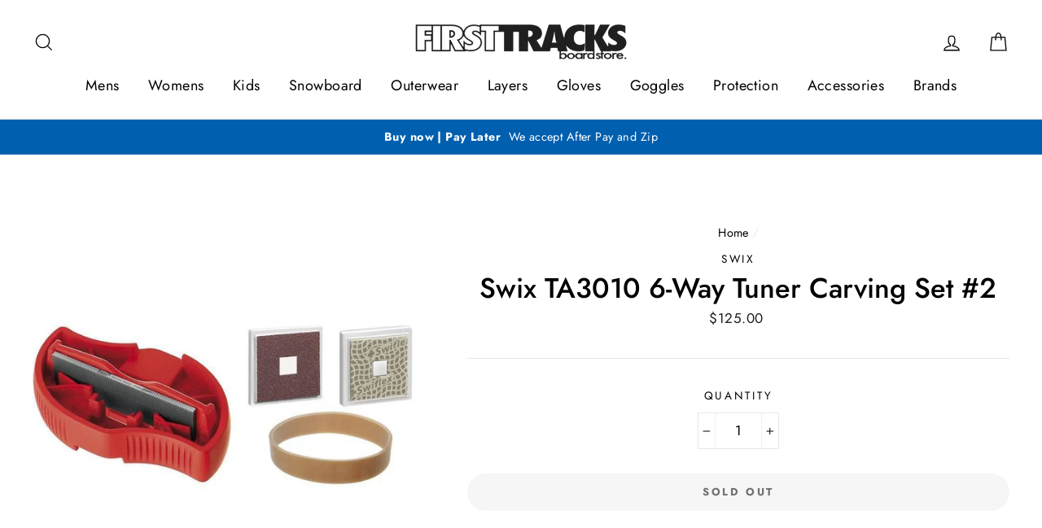

--- FILE ---
content_type: text/html; charset=utf-8
request_url: https://www.firsttracks.com.au/products/swixta30106-waytunercarvingset2
body_size: 31664
content:
<!doctype html>
<html class="no-js" lang="en">
<head>
  <meta charset="utf-8">
  <meta http-equiv="X-UA-Compatible" content="IE=edge,chrome=1">
  <meta name="viewport" content="width=device-width,initial-scale=1">
  <meta name="theme-color" content="#111111">
  <link rel="canonical" href="https://www.firsttracks.com.au/products/swixta30106-waytunercarvingset2">
  <meta name="format-detection" content="telephone=no"><link rel="shortcut icon" href="//www.firsttracks.com.au/cdn/shop/files/01.2._final-01_32x32.jpg?v=1614932019" type="image/png" />
  <title>Swix TA3010 6-Way Tuner Carving Set #2 | Tuning | First Tracks Boardstore
</title><meta name="description" content="TA3010 CARVING SET # 2 Tuning kit with ergonomic file holder, 80 mm file, diamond stone for polishing and abrasive stone for deburring steel edges."><meta property="og:site_name" content="First Tracks Boardstore">
  <meta property="og:url" content="https://www.firsttracks.com.au/products/swixta30106-waytunercarvingset2">
  <meta property="og:title" content="Swix TA3010 6-Way Tuner Carving Set #2">
  <meta property="og:type" content="product">
  <meta property="og:description" content="TA3010 CARVING SET # 2 Tuning kit with ergonomic file holder, 80 mm file, diamond stone for polishing and abrasive stone for deburring steel edges."><meta property="og:price:amount" content="125.00">
    <meta property="og:price:currency" content="AUD"><meta property="og:image" content="http://www.firsttracks.com.au/cdn/shop/products/Swix-TA3010-6-Way-Tuner-Carving-Set-2-Tuning-Swix_e577912c-b9ad-4fca-98e0-265a77cf4906_1200x630.jpg?v=1755934622">
  <meta property="og:image:secure_url" content="https://www.firsttracks.com.au/cdn/shop/products/Swix-TA3010-6-Way-Tuner-Carving-Set-2-Tuning-Swix_e577912c-b9ad-4fca-98e0-265a77cf4906_1200x630.jpg?v=1755934622">
  <meta name="twitter:site" content="@">
  <meta name="twitter:card" content="summary_large_image">
  <meta name="twitter:title" content="Swix TA3010 6-Way Tuner Carving Set #2">
  <meta name="twitter:description" content="TA3010 CARVING SET # 2 Tuning kit with ergonomic file holder, 80 mm file, diamond stone for polishing and abrasive stone for deburring steel edges.">


  <style data-shopify>
  @font-face {
  font-family: Jost;
  font-weight: 500;
  font-style: normal;
  src: url("//www.firsttracks.com.au/cdn/fonts/jost/jost_n5.7c8497861ffd15f4e1284cd221f14658b0e95d61.woff2") format("woff2"),
       url("//www.firsttracks.com.au/cdn/fonts/jost/jost_n5.fb6a06896db583cc2df5ba1b30d9c04383119dd9.woff") format("woff");
}

  @font-face {
  font-family: Jost;
  font-weight: 400;
  font-style: normal;
  src: url("//www.firsttracks.com.au/cdn/fonts/jost/jost_n4.d47a1b6347ce4a4c9f437608011273009d91f2b7.woff2") format("woff2"),
       url("//www.firsttracks.com.au/cdn/fonts/jost/jost_n4.791c46290e672b3f85c3d1c651ef2efa3819eadd.woff") format("woff");
}


  @font-face {
  font-family: Jost;
  font-weight: 700;
  font-style: normal;
  src: url("//www.firsttracks.com.au/cdn/fonts/jost/jost_n7.921dc18c13fa0b0c94c5e2517ffe06139c3615a3.woff2") format("woff2"),
       url("//www.firsttracks.com.au/cdn/fonts/jost/jost_n7.cbfc16c98c1e195f46c536e775e4e959c5f2f22b.woff") format("woff");
}

  @font-face {
  font-family: Jost;
  font-weight: 400;
  font-style: italic;
  src: url("//www.firsttracks.com.au/cdn/fonts/jost/jost_i4.b690098389649750ada222b9763d55796c5283a5.woff2") format("woff2"),
       url("//www.firsttracks.com.au/cdn/fonts/jost/jost_i4.fd766415a47e50b9e391ae7ec04e2ae25e7e28b0.woff") format("woff");
}

  @font-face {
  font-family: Jost;
  font-weight: 700;
  font-style: italic;
  src: url("//www.firsttracks.com.au/cdn/fonts/jost/jost_i7.d8201b854e41e19d7ed9b1a31fe4fe71deea6d3f.woff2") format("woff2"),
       url("//www.firsttracks.com.au/cdn/fonts/jost/jost_i7.eae515c34e26b6c853efddc3fc0c552e0de63757.woff") format("woff");
}

</style>

  <link href="//www.firsttracks.com.au/cdn/shop/t/168/assets/theme.scss.css?v=102283615178750530091759331905" rel="stylesheet" type="text/css" media="all" />

  <style data-shopify>
    .collection-item__title {
      font-size: 20.8px;
    }

    @media screen and (min-width: 769px) {
      .collection-item__title {
        font-size: 26px;
      }
    }
  </style>

  <script>
    document.documentElement.className = document.documentElement.className.replace('no-js', 'js');

    window.theme = window.theme || {};
    theme.strings = {
      addToCart: "Add to cart",
      soldOut: "Sold Out",
      unavailable: "Unavailable",
      stockLabel: "[count] in stock",
      savePrice: "Save [saved_amount]",
      cartSavings: "You're saving [savings]",
      cartEmpty: "Your cart is currently empty.",
      cartTermsConfirmation: "You must agree with the terms and conditions of sales to check out"
    };
    theme.settings = {
      cartType: "drawer",
      moneyFormat: "${{amount}}",
      saveType: "dollar",
      recentlyViewedEnabled: false,
      quickView: true,
      themeVersion: "1.4.1"
    };
  </script>

  <script>window.performance && window.performance.mark && window.performance.mark('shopify.content_for_header.start');</script><meta name="google-site-verification" content="1ft0PBvO7lw9-Kg36UaN0HBf9y-XL_br7PrIiAoUl1U">
<meta id="shopify-digital-wallet" name="shopify-digital-wallet" content="/3637881/digital_wallets/dialog">
<meta name="shopify-checkout-api-token" content="d55d6cbf77c9f8c90ca1a3466386b2dc">
<link rel="alternate" type="application/json+oembed" href="https://www.firsttracks.com.au/products/swixta30106-waytunercarvingset2.oembed">
<script async="async" src="/checkouts/internal/preloads.js?locale=en-AU"></script>
<link rel="preconnect" href="https://shop.app" crossorigin="anonymous">
<script async="async" src="https://shop.app/checkouts/internal/preloads.js?locale=en-AU&shop_id=3637881" crossorigin="anonymous"></script>
<script id="shopify-features" type="application/json">{"accessToken":"d55d6cbf77c9f8c90ca1a3466386b2dc","betas":["rich-media-storefront-analytics"],"domain":"www.firsttracks.com.au","predictiveSearch":true,"shopId":3637881,"locale":"en"}</script>
<script>var Shopify = Shopify || {};
Shopify.shop = "first-tracks.myshopify.com";
Shopify.locale = "en";
Shopify.currency = {"active":"AUD","rate":"1.0"};
Shopify.country = "AU";
Shopify.theme = {"name":"Ash New Theme 05\/01\/23","id":121001148479,"schema_name":"Impulse","schema_version":"1.4.1","theme_store_id":857,"role":"main"};
Shopify.theme.handle = "null";
Shopify.theme.style = {"id":null,"handle":null};
Shopify.cdnHost = "www.firsttracks.com.au/cdn";
Shopify.routes = Shopify.routes || {};
Shopify.routes.root = "/";</script>
<script type="module">!function(o){(o.Shopify=o.Shopify||{}).modules=!0}(window);</script>
<script>!function(o){function n(){var o=[];function n(){o.push(Array.prototype.slice.apply(arguments))}return n.q=o,n}var t=o.Shopify=o.Shopify||{};t.loadFeatures=n(),t.autoloadFeatures=n()}(window);</script>
<script>
  window.ShopifyPay = window.ShopifyPay || {};
  window.ShopifyPay.apiHost = "shop.app\/pay";
  window.ShopifyPay.redirectState = null;
</script>
<script id="shop-js-analytics" type="application/json">{"pageType":"product"}</script>
<script defer="defer" async type="module" src="//www.firsttracks.com.au/cdn/shopifycloud/shop-js/modules/v2/client.init-shop-cart-sync_BN7fPSNr.en.esm.js"></script>
<script defer="defer" async type="module" src="//www.firsttracks.com.au/cdn/shopifycloud/shop-js/modules/v2/chunk.common_Cbph3Kss.esm.js"></script>
<script defer="defer" async type="module" src="//www.firsttracks.com.au/cdn/shopifycloud/shop-js/modules/v2/chunk.modal_DKumMAJ1.esm.js"></script>
<script type="module">
  await import("//www.firsttracks.com.au/cdn/shopifycloud/shop-js/modules/v2/client.init-shop-cart-sync_BN7fPSNr.en.esm.js");
await import("//www.firsttracks.com.au/cdn/shopifycloud/shop-js/modules/v2/chunk.common_Cbph3Kss.esm.js");
await import("//www.firsttracks.com.au/cdn/shopifycloud/shop-js/modules/v2/chunk.modal_DKumMAJ1.esm.js");

  window.Shopify.SignInWithShop?.initShopCartSync?.({"fedCMEnabled":true,"windoidEnabled":true});

</script>
<script>
  window.Shopify = window.Shopify || {};
  if (!window.Shopify.featureAssets) window.Shopify.featureAssets = {};
  window.Shopify.featureAssets['shop-js'] = {"shop-cart-sync":["modules/v2/client.shop-cart-sync_CJVUk8Jm.en.esm.js","modules/v2/chunk.common_Cbph3Kss.esm.js","modules/v2/chunk.modal_DKumMAJ1.esm.js"],"init-fed-cm":["modules/v2/client.init-fed-cm_7Fvt41F4.en.esm.js","modules/v2/chunk.common_Cbph3Kss.esm.js","modules/v2/chunk.modal_DKumMAJ1.esm.js"],"init-shop-email-lookup-coordinator":["modules/v2/client.init-shop-email-lookup-coordinator_Cc088_bR.en.esm.js","modules/v2/chunk.common_Cbph3Kss.esm.js","modules/v2/chunk.modal_DKumMAJ1.esm.js"],"init-windoid":["modules/v2/client.init-windoid_hPopwJRj.en.esm.js","modules/v2/chunk.common_Cbph3Kss.esm.js","modules/v2/chunk.modal_DKumMAJ1.esm.js"],"shop-button":["modules/v2/client.shop-button_B0jaPSNF.en.esm.js","modules/v2/chunk.common_Cbph3Kss.esm.js","modules/v2/chunk.modal_DKumMAJ1.esm.js"],"shop-cash-offers":["modules/v2/client.shop-cash-offers_DPIskqss.en.esm.js","modules/v2/chunk.common_Cbph3Kss.esm.js","modules/v2/chunk.modal_DKumMAJ1.esm.js"],"shop-toast-manager":["modules/v2/client.shop-toast-manager_CK7RT69O.en.esm.js","modules/v2/chunk.common_Cbph3Kss.esm.js","modules/v2/chunk.modal_DKumMAJ1.esm.js"],"init-shop-cart-sync":["modules/v2/client.init-shop-cart-sync_BN7fPSNr.en.esm.js","modules/v2/chunk.common_Cbph3Kss.esm.js","modules/v2/chunk.modal_DKumMAJ1.esm.js"],"init-customer-accounts-sign-up":["modules/v2/client.init-customer-accounts-sign-up_CfPf4CXf.en.esm.js","modules/v2/client.shop-login-button_DeIztwXF.en.esm.js","modules/v2/chunk.common_Cbph3Kss.esm.js","modules/v2/chunk.modal_DKumMAJ1.esm.js"],"pay-button":["modules/v2/client.pay-button_CgIwFSYN.en.esm.js","modules/v2/chunk.common_Cbph3Kss.esm.js","modules/v2/chunk.modal_DKumMAJ1.esm.js"],"init-customer-accounts":["modules/v2/client.init-customer-accounts_DQ3x16JI.en.esm.js","modules/v2/client.shop-login-button_DeIztwXF.en.esm.js","modules/v2/chunk.common_Cbph3Kss.esm.js","modules/v2/chunk.modal_DKumMAJ1.esm.js"],"avatar":["modules/v2/client.avatar_BTnouDA3.en.esm.js"],"init-shop-for-new-customer-accounts":["modules/v2/client.init-shop-for-new-customer-accounts_CsZy_esa.en.esm.js","modules/v2/client.shop-login-button_DeIztwXF.en.esm.js","modules/v2/chunk.common_Cbph3Kss.esm.js","modules/v2/chunk.modal_DKumMAJ1.esm.js"],"shop-follow-button":["modules/v2/client.shop-follow-button_BRMJjgGd.en.esm.js","modules/v2/chunk.common_Cbph3Kss.esm.js","modules/v2/chunk.modal_DKumMAJ1.esm.js"],"checkout-modal":["modules/v2/client.checkout-modal_B9Drz_yf.en.esm.js","modules/v2/chunk.common_Cbph3Kss.esm.js","modules/v2/chunk.modal_DKumMAJ1.esm.js"],"shop-login-button":["modules/v2/client.shop-login-button_DeIztwXF.en.esm.js","modules/v2/chunk.common_Cbph3Kss.esm.js","modules/v2/chunk.modal_DKumMAJ1.esm.js"],"lead-capture":["modules/v2/client.lead-capture_DXYzFM3R.en.esm.js","modules/v2/chunk.common_Cbph3Kss.esm.js","modules/v2/chunk.modal_DKumMAJ1.esm.js"],"shop-login":["modules/v2/client.shop-login_CA5pJqmO.en.esm.js","modules/v2/chunk.common_Cbph3Kss.esm.js","modules/v2/chunk.modal_DKumMAJ1.esm.js"],"payment-terms":["modules/v2/client.payment-terms_BxzfvcZJ.en.esm.js","modules/v2/chunk.common_Cbph3Kss.esm.js","modules/v2/chunk.modal_DKumMAJ1.esm.js"]};
</script>
<script>(function() {
  var isLoaded = false;
  function asyncLoad() {
    if (isLoaded) return;
    isLoaded = true;
    var urls = ["https:\/\/spf.ship-safely.com\/injectScript\/first-tracks.myshopify.com?shop=first-tracks.myshopify.com","https:\/\/static.ablestar.app\/link-manager\/404-tracker\/3637881\/8419cfe7-e120-4b7d-b07e-7392026bcc71.js?shop=first-tracks.myshopify.com"];
    for (var i = 0; i < urls.length; i++) {
      var s = document.createElement('script');
      s.type = 'text/javascript';
      s.async = true;
      s.src = urls[i];
      var x = document.getElementsByTagName('script')[0];
      x.parentNode.insertBefore(s, x);
    }
  };
  if(window.attachEvent) {
    window.attachEvent('onload', asyncLoad);
  } else {
    window.addEventListener('load', asyncLoad, false);
  }
})();</script>
<script id="__st">var __st={"a":3637881,"offset":39600,"reqid":"30fba14f-6483-4676-8da1-363dd7ed4e52-1769906623","pageurl":"www.firsttracks.com.au\/products\/swixta30106-waytunercarvingset2","u":"a99c4ad141e9","p":"product","rtyp":"product","rid":1884412444735};</script>
<script>window.ShopifyPaypalV4VisibilityTracking = true;</script>
<script id="captcha-bootstrap">!function(){'use strict';const t='contact',e='account',n='new_comment',o=[[t,t],['blogs',n],['comments',n],[t,'customer']],c=[[e,'customer_login'],[e,'guest_login'],[e,'recover_customer_password'],[e,'create_customer']],r=t=>t.map((([t,e])=>`form[action*='/${t}']:not([data-nocaptcha='true']) input[name='form_type'][value='${e}']`)).join(','),a=t=>()=>t?[...document.querySelectorAll(t)].map((t=>t.form)):[];function s(){const t=[...o],e=r(t);return a(e)}const i='password',u='form_key',d=['recaptcha-v3-token','g-recaptcha-response','h-captcha-response',i],f=()=>{try{return window.sessionStorage}catch{return}},m='__shopify_v',_=t=>t.elements[u];function p(t,e,n=!1){try{const o=window.sessionStorage,c=JSON.parse(o.getItem(e)),{data:r}=function(t){const{data:e,action:n}=t;return t[m]||n?{data:e,action:n}:{data:t,action:n}}(c);for(const[e,n]of Object.entries(r))t.elements[e]&&(t.elements[e].value=n);n&&o.removeItem(e)}catch(o){console.error('form repopulation failed',{error:o})}}const l='form_type',E='cptcha';function T(t){t.dataset[E]=!0}const w=window,h=w.document,L='Shopify',v='ce_forms',y='captcha';let A=!1;((t,e)=>{const n=(g='f06e6c50-85a8-45c8-87d0-21a2b65856fe',I='https://cdn.shopify.com/shopifycloud/storefront-forms-hcaptcha/ce_storefront_forms_captcha_hcaptcha.v1.5.2.iife.js',D={infoText:'Protected by hCaptcha',privacyText:'Privacy',termsText:'Terms'},(t,e,n)=>{const o=w[L][v],c=o.bindForm;if(c)return c(t,g,e,D).then(n);var r;o.q.push([[t,g,e,D],n]),r=I,A||(h.body.append(Object.assign(h.createElement('script'),{id:'captcha-provider',async:!0,src:r})),A=!0)});var g,I,D;w[L]=w[L]||{},w[L][v]=w[L][v]||{},w[L][v].q=[],w[L][y]=w[L][y]||{},w[L][y].protect=function(t,e){n(t,void 0,e),T(t)},Object.freeze(w[L][y]),function(t,e,n,w,h,L){const[v,y,A,g]=function(t,e,n){const i=e?o:[],u=t?c:[],d=[...i,...u],f=r(d),m=r(i),_=r(d.filter((([t,e])=>n.includes(e))));return[a(f),a(m),a(_),s()]}(w,h,L),I=t=>{const e=t.target;return e instanceof HTMLFormElement?e:e&&e.form},D=t=>v().includes(t);t.addEventListener('submit',(t=>{const e=I(t);if(!e)return;const n=D(e)&&!e.dataset.hcaptchaBound&&!e.dataset.recaptchaBound,o=_(e),c=g().includes(e)&&(!o||!o.value);(n||c)&&t.preventDefault(),c&&!n&&(function(t){try{if(!f())return;!function(t){const e=f();if(!e)return;const n=_(t);if(!n)return;const o=n.value;o&&e.removeItem(o)}(t);const e=Array.from(Array(32),(()=>Math.random().toString(36)[2])).join('');!function(t,e){_(t)||t.append(Object.assign(document.createElement('input'),{type:'hidden',name:u})),t.elements[u].value=e}(t,e),function(t,e){const n=f();if(!n)return;const o=[...t.querySelectorAll(`input[type='${i}']`)].map((({name:t})=>t)),c=[...d,...o],r={};for(const[a,s]of new FormData(t).entries())c.includes(a)||(r[a]=s);n.setItem(e,JSON.stringify({[m]:1,action:t.action,data:r}))}(t,e)}catch(e){console.error('failed to persist form',e)}}(e),e.submit())}));const S=(t,e)=>{t&&!t.dataset[E]&&(n(t,e.some((e=>e===t))),T(t))};for(const o of['focusin','change'])t.addEventListener(o,(t=>{const e=I(t);D(e)&&S(e,y())}));const B=e.get('form_key'),M=e.get(l),P=B&&M;t.addEventListener('DOMContentLoaded',(()=>{const t=y();if(P)for(const e of t)e.elements[l].value===M&&p(e,B);[...new Set([...A(),...v().filter((t=>'true'===t.dataset.shopifyCaptcha))])].forEach((e=>S(e,t)))}))}(h,new URLSearchParams(w.location.search),n,t,e,['guest_login'])})(!0,!0)}();</script>
<script integrity="sha256-4kQ18oKyAcykRKYeNunJcIwy7WH5gtpwJnB7kiuLZ1E=" data-source-attribution="shopify.loadfeatures" defer="defer" src="//www.firsttracks.com.au/cdn/shopifycloud/storefront/assets/storefront/load_feature-a0a9edcb.js" crossorigin="anonymous"></script>
<script crossorigin="anonymous" defer="defer" src="//www.firsttracks.com.au/cdn/shopifycloud/storefront/assets/shopify_pay/storefront-65b4c6d7.js?v=20250812"></script>
<script data-source-attribution="shopify.dynamic_checkout.dynamic.init">var Shopify=Shopify||{};Shopify.PaymentButton=Shopify.PaymentButton||{isStorefrontPortableWallets:!0,init:function(){window.Shopify.PaymentButton.init=function(){};var t=document.createElement("script");t.src="https://www.firsttracks.com.au/cdn/shopifycloud/portable-wallets/latest/portable-wallets.en.js",t.type="module",document.head.appendChild(t)}};
</script>
<script data-source-attribution="shopify.dynamic_checkout.buyer_consent">
  function portableWalletsHideBuyerConsent(e){var t=document.getElementById("shopify-buyer-consent"),n=document.getElementById("shopify-subscription-policy-button");t&&n&&(t.classList.add("hidden"),t.setAttribute("aria-hidden","true"),n.removeEventListener("click",e))}function portableWalletsShowBuyerConsent(e){var t=document.getElementById("shopify-buyer-consent"),n=document.getElementById("shopify-subscription-policy-button");t&&n&&(t.classList.remove("hidden"),t.removeAttribute("aria-hidden"),n.addEventListener("click",e))}window.Shopify?.PaymentButton&&(window.Shopify.PaymentButton.hideBuyerConsent=portableWalletsHideBuyerConsent,window.Shopify.PaymentButton.showBuyerConsent=portableWalletsShowBuyerConsent);
</script>
<script data-source-attribution="shopify.dynamic_checkout.cart.bootstrap">document.addEventListener("DOMContentLoaded",(function(){function t(){return document.querySelector("shopify-accelerated-checkout-cart, shopify-accelerated-checkout")}if(t())Shopify.PaymentButton.init();else{new MutationObserver((function(e,n){t()&&(Shopify.PaymentButton.init(),n.disconnect())})).observe(document.body,{childList:!0,subtree:!0})}}));
</script>
<link id="shopify-accelerated-checkout-styles" rel="stylesheet" media="screen" href="https://www.firsttracks.com.au/cdn/shopifycloud/portable-wallets/latest/accelerated-checkout-backwards-compat.css" crossorigin="anonymous">
<style id="shopify-accelerated-checkout-cart">
        #shopify-buyer-consent {
  margin-top: 1em;
  display: inline-block;
  width: 100%;
}

#shopify-buyer-consent.hidden {
  display: none;
}

#shopify-subscription-policy-button {
  background: none;
  border: none;
  padding: 0;
  text-decoration: underline;
  font-size: inherit;
  cursor: pointer;
}

#shopify-subscription-policy-button::before {
  box-shadow: none;
}

      </style>

<script>window.performance && window.performance.mark && window.performance.mark('shopify.content_for_header.end');</script>
  <!--[if lt IE 9]>
<script src="//cdnjs.cloudflare.com/ajax/libs/html5shiv/3.7.2/html5shiv.min.js" type="text/javascript"></script>
<![endif]-->
<!--[if (lte IE 9) ]><script src="//www.firsttracks.com.au/cdn/shop/t/168/assets/match-media.min.js?v=159635276924582161481651534622" type="text/javascript"></script><![endif]-->


  
  <script src="//www.firsttracks.com.au/cdn/shop/t/168/assets/vendor.js" defer="defer"></script>



  

  
  <script src="//www.firsttracks.com.au/cdn/shop/t/168/assets/theme.js?v=157554567387848613441651534660" defer="defer"></script>


<div id="shopify-section-filter-menu-settings" class="shopify-section"><style type="text/css">
/*  Filter Menu Color and Image Section CSS */</style>
<link href="//www.firsttracks.com.au/cdn/shop/t/168/assets/filter-menu.scss.css?v=28028860656817248381696038103" rel="stylesheet" type="text/css" media="all" />
<script src="//www.firsttracks.com.au/cdn/shop/t/168/assets/filter-menu.js?v=132100650280728445001651534660" type="text/javascript"></script>





</div>
<script src="https://cdn.shopify.com/extensions/251e820d-43fb-4128-97ad-78e012b8a24c/3.101.0/assets/shipsafelycart.js" type="text/javascript" defer="defer"></script>
<link href="https://monorail-edge.shopifysvc.com" rel="dns-prefetch">
<script>(function(){if ("sendBeacon" in navigator && "performance" in window) {try {var session_token_from_headers = performance.getEntriesByType('navigation')[0].serverTiming.find(x => x.name == '_s').description;} catch {var session_token_from_headers = undefined;}var session_cookie_matches = document.cookie.match(/_shopify_s=([^;]*)/);var session_token_from_cookie = session_cookie_matches && session_cookie_matches.length === 2 ? session_cookie_matches[1] : "";var session_token = session_token_from_headers || session_token_from_cookie || "";function handle_abandonment_event(e) {var entries = performance.getEntries().filter(function(entry) {return /monorail-edge.shopifysvc.com/.test(entry.name);});if (!window.abandonment_tracked && entries.length === 0) {window.abandonment_tracked = true;var currentMs = Date.now();var navigation_start = performance.timing.navigationStart;var payload = {shop_id: 3637881,url: window.location.href,navigation_start,duration: currentMs - navigation_start,session_token,page_type: "product"};window.navigator.sendBeacon("https://monorail-edge.shopifysvc.com/v1/produce", JSON.stringify({schema_id: "online_store_buyer_site_abandonment/1.1",payload: payload,metadata: {event_created_at_ms: currentMs,event_sent_at_ms: currentMs}}));}}window.addEventListener('pagehide', handle_abandonment_event);}}());</script>
<script id="web-pixels-manager-setup">(function e(e,d,r,n,o){if(void 0===o&&(o={}),!Boolean(null===(a=null===(i=window.Shopify)||void 0===i?void 0:i.analytics)||void 0===a?void 0:a.replayQueue)){var i,a;window.Shopify=window.Shopify||{};var t=window.Shopify;t.analytics=t.analytics||{};var s=t.analytics;s.replayQueue=[],s.publish=function(e,d,r){return s.replayQueue.push([e,d,r]),!0};try{self.performance.mark("wpm:start")}catch(e){}var l=function(){var e={modern:/Edge?\/(1{2}[4-9]|1[2-9]\d|[2-9]\d{2}|\d{4,})\.\d+(\.\d+|)|Firefox\/(1{2}[4-9]|1[2-9]\d|[2-9]\d{2}|\d{4,})\.\d+(\.\d+|)|Chrom(ium|e)\/(9{2}|\d{3,})\.\d+(\.\d+|)|(Maci|X1{2}).+ Version\/(15\.\d+|(1[6-9]|[2-9]\d|\d{3,})\.\d+)([,.]\d+|)( \(\w+\)|)( Mobile\/\w+|) Safari\/|Chrome.+OPR\/(9{2}|\d{3,})\.\d+\.\d+|(CPU[ +]OS|iPhone[ +]OS|CPU[ +]iPhone|CPU IPhone OS|CPU iPad OS)[ +]+(15[._]\d+|(1[6-9]|[2-9]\d|\d{3,})[._]\d+)([._]\d+|)|Android:?[ /-](13[3-9]|1[4-9]\d|[2-9]\d{2}|\d{4,})(\.\d+|)(\.\d+|)|Android.+Firefox\/(13[5-9]|1[4-9]\d|[2-9]\d{2}|\d{4,})\.\d+(\.\d+|)|Android.+Chrom(ium|e)\/(13[3-9]|1[4-9]\d|[2-9]\d{2}|\d{4,})\.\d+(\.\d+|)|SamsungBrowser\/([2-9]\d|\d{3,})\.\d+/,legacy:/Edge?\/(1[6-9]|[2-9]\d|\d{3,})\.\d+(\.\d+|)|Firefox\/(5[4-9]|[6-9]\d|\d{3,})\.\d+(\.\d+|)|Chrom(ium|e)\/(5[1-9]|[6-9]\d|\d{3,})\.\d+(\.\d+|)([\d.]+$|.*Safari\/(?![\d.]+ Edge\/[\d.]+$))|(Maci|X1{2}).+ Version\/(10\.\d+|(1[1-9]|[2-9]\d|\d{3,})\.\d+)([,.]\d+|)( \(\w+\)|)( Mobile\/\w+|) Safari\/|Chrome.+OPR\/(3[89]|[4-9]\d|\d{3,})\.\d+\.\d+|(CPU[ +]OS|iPhone[ +]OS|CPU[ +]iPhone|CPU IPhone OS|CPU iPad OS)[ +]+(10[._]\d+|(1[1-9]|[2-9]\d|\d{3,})[._]\d+)([._]\d+|)|Android:?[ /-](13[3-9]|1[4-9]\d|[2-9]\d{2}|\d{4,})(\.\d+|)(\.\d+|)|Mobile Safari.+OPR\/([89]\d|\d{3,})\.\d+\.\d+|Android.+Firefox\/(13[5-9]|1[4-9]\d|[2-9]\d{2}|\d{4,})\.\d+(\.\d+|)|Android.+Chrom(ium|e)\/(13[3-9]|1[4-9]\d|[2-9]\d{2}|\d{4,})\.\d+(\.\d+|)|Android.+(UC? ?Browser|UCWEB|U3)[ /]?(15\.([5-9]|\d{2,})|(1[6-9]|[2-9]\d|\d{3,})\.\d+)\.\d+|SamsungBrowser\/(5\.\d+|([6-9]|\d{2,})\.\d+)|Android.+MQ{2}Browser\/(14(\.(9|\d{2,})|)|(1[5-9]|[2-9]\d|\d{3,})(\.\d+|))(\.\d+|)|K[Aa][Ii]OS\/(3\.\d+|([4-9]|\d{2,})\.\d+)(\.\d+|)/},d=e.modern,r=e.legacy,n=navigator.userAgent;return n.match(d)?"modern":n.match(r)?"legacy":"unknown"}(),u="modern"===l?"modern":"legacy",c=(null!=n?n:{modern:"",legacy:""})[u],f=function(e){return[e.baseUrl,"/wpm","/b",e.hashVersion,"modern"===e.buildTarget?"m":"l",".js"].join("")}({baseUrl:d,hashVersion:r,buildTarget:u}),m=function(e){var d=e.version,r=e.bundleTarget,n=e.surface,o=e.pageUrl,i=e.monorailEndpoint;return{emit:function(e){var a=e.status,t=e.errorMsg,s=(new Date).getTime(),l=JSON.stringify({metadata:{event_sent_at_ms:s},events:[{schema_id:"web_pixels_manager_load/3.1",payload:{version:d,bundle_target:r,page_url:o,status:a,surface:n,error_msg:t},metadata:{event_created_at_ms:s}}]});if(!i)return console&&console.warn&&console.warn("[Web Pixels Manager] No Monorail endpoint provided, skipping logging."),!1;try{return self.navigator.sendBeacon.bind(self.navigator)(i,l)}catch(e){}var u=new XMLHttpRequest;try{return u.open("POST",i,!0),u.setRequestHeader("Content-Type","text/plain"),u.send(l),!0}catch(e){return console&&console.warn&&console.warn("[Web Pixels Manager] Got an unhandled error while logging to Monorail."),!1}}}}({version:r,bundleTarget:l,surface:e.surface,pageUrl:self.location.href,monorailEndpoint:e.monorailEndpoint});try{o.browserTarget=l,function(e){var d=e.src,r=e.async,n=void 0===r||r,o=e.onload,i=e.onerror,a=e.sri,t=e.scriptDataAttributes,s=void 0===t?{}:t,l=document.createElement("script"),u=document.querySelector("head"),c=document.querySelector("body");if(l.async=n,l.src=d,a&&(l.integrity=a,l.crossOrigin="anonymous"),s)for(var f in s)if(Object.prototype.hasOwnProperty.call(s,f))try{l.dataset[f]=s[f]}catch(e){}if(o&&l.addEventListener("load",o),i&&l.addEventListener("error",i),u)u.appendChild(l);else{if(!c)throw new Error("Did not find a head or body element to append the script");c.appendChild(l)}}({src:f,async:!0,onload:function(){if(!function(){var e,d;return Boolean(null===(d=null===(e=window.Shopify)||void 0===e?void 0:e.analytics)||void 0===d?void 0:d.initialized)}()){var d=window.webPixelsManager.init(e)||void 0;if(d){var r=window.Shopify.analytics;r.replayQueue.forEach((function(e){var r=e[0],n=e[1],o=e[2];d.publishCustomEvent(r,n,o)})),r.replayQueue=[],r.publish=d.publishCustomEvent,r.visitor=d.visitor,r.initialized=!0}}},onerror:function(){return m.emit({status:"failed",errorMsg:"".concat(f," has failed to load")})},sri:function(e){var d=/^sha384-[A-Za-z0-9+/=]+$/;return"string"==typeof e&&d.test(e)}(c)?c:"",scriptDataAttributes:o}),m.emit({status:"loading"})}catch(e){m.emit({status:"failed",errorMsg:(null==e?void 0:e.message)||"Unknown error"})}}})({shopId: 3637881,storefrontBaseUrl: "https://www.firsttracks.com.au",extensionsBaseUrl: "https://extensions.shopifycdn.com/cdn/shopifycloud/web-pixels-manager",monorailEndpoint: "https://monorail-edge.shopifysvc.com/unstable/produce_batch",surface: "storefront-renderer",enabledBetaFlags: ["2dca8a86"],webPixelsConfigList: [{"id":"1178271807","configuration":"{\"config\":\"{\\\"google_tag_ids\\\":[\\\"GT-KVN4RDD6\\\"],\\\"target_country\\\":\\\"ZZ\\\",\\\"gtag_events\\\":[{\\\"type\\\":\\\"view_item\\\",\\\"action_label\\\":\\\"MC-P89ESDCNNR\\\"},{\\\"type\\\":\\\"purchase\\\",\\\"action_label\\\":\\\"MC-P89ESDCNNR\\\"},{\\\"type\\\":\\\"page_view\\\",\\\"action_label\\\":\\\"MC-P89ESDCNNR\\\"}],\\\"enable_monitoring_mode\\\":false}\"}","eventPayloadVersion":"v1","runtimeContext":"OPEN","scriptVersion":"b2a88bafab3e21179ed38636efcd8a93","type":"APP","apiClientId":1780363,"privacyPurposes":[],"dataSharingAdjustments":{"protectedCustomerApprovalScopes":["read_customer_address","read_customer_email","read_customer_name","read_customer_personal_data","read_customer_phone"]}},{"id":"67567679","eventPayloadVersion":"v1","runtimeContext":"LAX","scriptVersion":"1","type":"CUSTOM","privacyPurposes":["MARKETING"],"name":"Meta pixel (migrated)"},{"id":"102367295","eventPayloadVersion":"v1","runtimeContext":"LAX","scriptVersion":"1","type":"CUSTOM","privacyPurposes":["ANALYTICS"],"name":"Google Analytics tag (migrated)"},{"id":"shopify-app-pixel","configuration":"{}","eventPayloadVersion":"v1","runtimeContext":"STRICT","scriptVersion":"0450","apiClientId":"shopify-pixel","type":"APP","privacyPurposes":["ANALYTICS","MARKETING"]},{"id":"shopify-custom-pixel","eventPayloadVersion":"v1","runtimeContext":"LAX","scriptVersion":"0450","apiClientId":"shopify-pixel","type":"CUSTOM","privacyPurposes":["ANALYTICS","MARKETING"]}],isMerchantRequest: false,initData: {"shop":{"name":"First Tracks Boardstore","paymentSettings":{"currencyCode":"AUD"},"myshopifyDomain":"first-tracks.myshopify.com","countryCode":"AU","storefrontUrl":"https:\/\/www.firsttracks.com.au"},"customer":null,"cart":null,"checkout":null,"productVariants":[{"price":{"amount":125.0,"currencyCode":"AUD"},"product":{"title":"Swix TA3010 6-Way Tuner Carving Set #2","vendor":"Swix","id":"1884412444735","untranslatedTitle":"Swix TA3010 6-Way Tuner Carving Set #2","url":"\/products\/swixta30106-waytunercarvingset2","type":"Tuning"},"id":"15232892436543","image":{"src":"\/\/www.firsttracks.com.au\/cdn\/shop\/products\/Swix-TA3010-6-Way-Tuner-Carving-Set-2-Tuning-Swix_e577912c-b9ad-4fca-98e0-265a77cf4906.jpg?v=1755934622"},"sku":"7045951646382","title":"Default Title","untranslatedTitle":"Default Title"}],"purchasingCompany":null},},"https://www.firsttracks.com.au/cdn","1d2a099fw23dfb22ep557258f5m7a2edbae",{"modern":"","legacy":""},{"shopId":"3637881","storefrontBaseUrl":"https:\/\/www.firsttracks.com.au","extensionBaseUrl":"https:\/\/extensions.shopifycdn.com\/cdn\/shopifycloud\/web-pixels-manager","surface":"storefront-renderer","enabledBetaFlags":"[\"2dca8a86\"]","isMerchantRequest":"false","hashVersion":"1d2a099fw23dfb22ep557258f5m7a2edbae","publish":"custom","events":"[[\"page_viewed\",{}],[\"product_viewed\",{\"productVariant\":{\"price\":{\"amount\":125.0,\"currencyCode\":\"AUD\"},\"product\":{\"title\":\"Swix TA3010 6-Way Tuner Carving Set #2\",\"vendor\":\"Swix\",\"id\":\"1884412444735\",\"untranslatedTitle\":\"Swix TA3010 6-Way Tuner Carving Set #2\",\"url\":\"\/products\/swixta30106-waytunercarvingset2\",\"type\":\"Tuning\"},\"id\":\"15232892436543\",\"image\":{\"src\":\"\/\/www.firsttracks.com.au\/cdn\/shop\/products\/Swix-TA3010-6-Way-Tuner-Carving-Set-2-Tuning-Swix_e577912c-b9ad-4fca-98e0-265a77cf4906.jpg?v=1755934622\"},\"sku\":\"7045951646382\",\"title\":\"Default Title\",\"untranslatedTitle\":\"Default Title\"}}]]"});</script><script>
  window.ShopifyAnalytics = window.ShopifyAnalytics || {};
  window.ShopifyAnalytics.meta = window.ShopifyAnalytics.meta || {};
  window.ShopifyAnalytics.meta.currency = 'AUD';
  var meta = {"product":{"id":1884412444735,"gid":"gid:\/\/shopify\/Product\/1884412444735","vendor":"Swix","type":"Tuning","handle":"swixta30106-waytunercarvingset2","variants":[{"id":15232892436543,"price":12500,"name":"Swix TA3010 6-Way Tuner Carving Set #2","public_title":null,"sku":"7045951646382"}],"remote":false},"page":{"pageType":"product","resourceType":"product","resourceId":1884412444735,"requestId":"30fba14f-6483-4676-8da1-363dd7ed4e52-1769906623"}};
  for (var attr in meta) {
    window.ShopifyAnalytics.meta[attr] = meta[attr];
  }
</script>
<script class="analytics">
  (function () {
    var customDocumentWrite = function(content) {
      var jquery = null;

      if (window.jQuery) {
        jquery = window.jQuery;
      } else if (window.Checkout && window.Checkout.$) {
        jquery = window.Checkout.$;
      }

      if (jquery) {
        jquery('body').append(content);
      }
    };

    var hasLoggedConversion = function(token) {
      if (token) {
        return document.cookie.indexOf('loggedConversion=' + token) !== -1;
      }
      return false;
    }

    var setCookieIfConversion = function(token) {
      if (token) {
        var twoMonthsFromNow = new Date(Date.now());
        twoMonthsFromNow.setMonth(twoMonthsFromNow.getMonth() + 2);

        document.cookie = 'loggedConversion=' + token + '; expires=' + twoMonthsFromNow;
      }
    }

    var trekkie = window.ShopifyAnalytics.lib = window.trekkie = window.trekkie || [];
    if (trekkie.integrations) {
      return;
    }
    trekkie.methods = [
      'identify',
      'page',
      'ready',
      'track',
      'trackForm',
      'trackLink'
    ];
    trekkie.factory = function(method) {
      return function() {
        var args = Array.prototype.slice.call(arguments);
        args.unshift(method);
        trekkie.push(args);
        return trekkie;
      };
    };
    for (var i = 0; i < trekkie.methods.length; i++) {
      var key = trekkie.methods[i];
      trekkie[key] = trekkie.factory(key);
    }
    trekkie.load = function(config) {
      trekkie.config = config || {};
      trekkie.config.initialDocumentCookie = document.cookie;
      var first = document.getElementsByTagName('script')[0];
      var script = document.createElement('script');
      script.type = 'text/javascript';
      script.onerror = function(e) {
        var scriptFallback = document.createElement('script');
        scriptFallback.type = 'text/javascript';
        scriptFallback.onerror = function(error) {
                var Monorail = {
      produce: function produce(monorailDomain, schemaId, payload) {
        var currentMs = new Date().getTime();
        var event = {
          schema_id: schemaId,
          payload: payload,
          metadata: {
            event_created_at_ms: currentMs,
            event_sent_at_ms: currentMs
          }
        };
        return Monorail.sendRequest("https://" + monorailDomain + "/v1/produce", JSON.stringify(event));
      },
      sendRequest: function sendRequest(endpointUrl, payload) {
        // Try the sendBeacon API
        if (window && window.navigator && typeof window.navigator.sendBeacon === 'function' && typeof window.Blob === 'function' && !Monorail.isIos12()) {
          var blobData = new window.Blob([payload], {
            type: 'text/plain'
          });

          if (window.navigator.sendBeacon(endpointUrl, blobData)) {
            return true;
          } // sendBeacon was not successful

        } // XHR beacon

        var xhr = new XMLHttpRequest();

        try {
          xhr.open('POST', endpointUrl);
          xhr.setRequestHeader('Content-Type', 'text/plain');
          xhr.send(payload);
        } catch (e) {
          console.log(e);
        }

        return false;
      },
      isIos12: function isIos12() {
        return window.navigator.userAgent.lastIndexOf('iPhone; CPU iPhone OS 12_') !== -1 || window.navigator.userAgent.lastIndexOf('iPad; CPU OS 12_') !== -1;
      }
    };
    Monorail.produce('monorail-edge.shopifysvc.com',
      'trekkie_storefront_load_errors/1.1',
      {shop_id: 3637881,
      theme_id: 121001148479,
      app_name: "storefront",
      context_url: window.location.href,
      source_url: "//www.firsttracks.com.au/cdn/s/trekkie.storefront.c59ea00e0474b293ae6629561379568a2d7c4bba.min.js"});

        };
        scriptFallback.async = true;
        scriptFallback.src = '//www.firsttracks.com.au/cdn/s/trekkie.storefront.c59ea00e0474b293ae6629561379568a2d7c4bba.min.js';
        first.parentNode.insertBefore(scriptFallback, first);
      };
      script.async = true;
      script.src = '//www.firsttracks.com.au/cdn/s/trekkie.storefront.c59ea00e0474b293ae6629561379568a2d7c4bba.min.js';
      first.parentNode.insertBefore(script, first);
    };
    trekkie.load(
      {"Trekkie":{"appName":"storefront","development":false,"defaultAttributes":{"shopId":3637881,"isMerchantRequest":null,"themeId":121001148479,"themeCityHash":"14253739631651559827","contentLanguage":"en","currency":"AUD","eventMetadataId":"6a1b3140-6ead-4159-b509-ffbf878bf4b0"},"isServerSideCookieWritingEnabled":true,"monorailRegion":"shop_domain","enabledBetaFlags":["65f19447","b5387b81"]},"Session Attribution":{},"S2S":{"facebookCapiEnabled":false,"source":"trekkie-storefront-renderer","apiClientId":580111}}
    );

    var loaded = false;
    trekkie.ready(function() {
      if (loaded) return;
      loaded = true;

      window.ShopifyAnalytics.lib = window.trekkie;

      var originalDocumentWrite = document.write;
      document.write = customDocumentWrite;
      try { window.ShopifyAnalytics.merchantGoogleAnalytics.call(this); } catch(error) {};
      document.write = originalDocumentWrite;

      window.ShopifyAnalytics.lib.page(null,{"pageType":"product","resourceType":"product","resourceId":1884412444735,"requestId":"30fba14f-6483-4676-8da1-363dd7ed4e52-1769906623","shopifyEmitted":true});

      var match = window.location.pathname.match(/checkouts\/(.+)\/(thank_you|post_purchase)/)
      var token = match? match[1]: undefined;
      if (!hasLoggedConversion(token)) {
        setCookieIfConversion(token);
        window.ShopifyAnalytics.lib.track("Viewed Product",{"currency":"AUD","variantId":15232892436543,"productId":1884412444735,"productGid":"gid:\/\/shopify\/Product\/1884412444735","name":"Swix TA3010 6-Way Tuner Carving Set #2","price":"125.00","sku":"7045951646382","brand":"Swix","variant":null,"category":"Tuning","nonInteraction":true,"remote":false},undefined,undefined,{"shopifyEmitted":true});
      window.ShopifyAnalytics.lib.track("monorail:\/\/trekkie_storefront_viewed_product\/1.1",{"currency":"AUD","variantId":15232892436543,"productId":1884412444735,"productGid":"gid:\/\/shopify\/Product\/1884412444735","name":"Swix TA3010 6-Way Tuner Carving Set #2","price":"125.00","sku":"7045951646382","brand":"Swix","variant":null,"category":"Tuning","nonInteraction":true,"remote":false,"referer":"https:\/\/www.firsttracks.com.au\/products\/swixta30106-waytunercarvingset2"});
      }
    });


        var eventsListenerScript = document.createElement('script');
        eventsListenerScript.async = true;
        eventsListenerScript.src = "//www.firsttracks.com.au/cdn/shopifycloud/storefront/assets/shop_events_listener-3da45d37.js";
        document.getElementsByTagName('head')[0].appendChild(eventsListenerScript);

})();</script>
  <script>
  if (!window.ga || (window.ga && typeof window.ga !== 'function')) {
    window.ga = function ga() {
      (window.ga.q = window.ga.q || []).push(arguments);
      if (window.Shopify && window.Shopify.analytics && typeof window.Shopify.analytics.publish === 'function') {
        window.Shopify.analytics.publish("ga_stub_called", {}, {sendTo: "google_osp_migration"});
      }
      console.error("Shopify's Google Analytics stub called with:", Array.from(arguments), "\nSee https://help.shopify.com/manual/promoting-marketing/pixels/pixel-migration#google for more information.");
    };
    if (window.Shopify && window.Shopify.analytics && typeof window.Shopify.analytics.publish === 'function') {
      window.Shopify.analytics.publish("ga_stub_initialized", {}, {sendTo: "google_osp_migration"});
    }
  }
</script>
<script
  defer
  src="https://www.firsttracks.com.au/cdn/shopifycloud/perf-kit/shopify-perf-kit-3.1.0.min.js"
  data-application="storefront-renderer"
  data-shop-id="3637881"
  data-render-region="gcp-us-central1"
  data-page-type="product"
  data-theme-instance-id="121001148479"
  data-theme-name="Impulse"
  data-theme-version="1.4.1"
  data-monorail-region="shop_domain"
  data-resource-timing-sampling-rate="10"
  data-shs="true"
  data-shs-beacon="true"
  data-shs-export-with-fetch="true"
  data-shs-logs-sample-rate="1"
  data-shs-beacon-endpoint="https://www.firsttracks.com.au/api/collect"
></script>
</head>

<body class="template-product" data-transitions="false">

  
  

  <a class="in-page-link visually-hidden skip-link" href="#MainContent">Skip to content</a>

  <div id="PageContainer" class="page-container">
    <div class="transition-body">

    <div id="shopify-section-header" class="shopify-section">




<div id="NavDrawer" class="drawer drawer--left">
  <div class="drawer__fixed-header drawer__fixed-header--full">
    <div class="drawer__header drawer__header--full appear-animation appear-delay-1">
      <div class="h2 drawer__title">
        

      </div>
      <div class="drawer__close">
        <button type="button" class="drawer__close-button js-drawer-close">
          <svg aria-hidden="true" focusable="false" role="presentation" class="icon icon-close" viewBox="0 0 64 64"><path d="M19 17.61l27.12 27.13m0-27.12L19 44.74"/></svg>
          <span class="icon__fallback-text">Close menu</span>
        </button>
      </div>
    </div>
  </div>
  <div class="drawer__inner">

    <ul class="mobile-nav" role="navigation" aria-label="Primary">
      


        <li class="mobile-nav__item appear-animation appear-delay-2">
          
            <div class="mobile-nav__has-sublist">
              
                <a href="/collections/mens"
                  class="mobile-nav__link mobile-nav__link--top-level"
                  id="Label-collections-mens1"
                  >
                  Mens 
                </a>
                <div class="mobile-nav__toggle">
                  <button type="button"
                    aria-controls="Linklist-collections-mens1"
                    
                    class="collapsible-trigger collapsible--auto-height ">
                    <span class="collapsible-trigger__icon collapsible-trigger__icon--open" role="presentation">
  <svg aria-hidden="true" focusable="false" role="presentation" class="icon icon--wide icon-chevron-down" viewBox="0 0 28 16"><path d="M1.57 1.59l12.76 12.77L27.1 1.59" stroke-width="2" stroke="#000" fill="none" fill-rule="evenodd"/></svg>
</span>

                  </button>
                </div>
              
            </div>
          

          
            <div id="Linklist-collections-mens1"
              class="mobile-nav__sublist collapsible-content collapsible-content--all "
              aria-labelledby="Label-collections-mens1"
              >
              <div class="collapsible-content__inner">
                <ul class="mobile-nav__sublist">
                  


                    <li class="mobile-nav__item">
                      <div class="mobile-nav__child-item">
                        
                          <a href="/collections/mens-boards"
                            class="mobile-nav__link"
                            id="Sublabel-collections-mens-boards1"
                            >
                             Mens Snowboards
                          </a>
                        
                        
                          <button type="button"
                            aria-controls="Sublinklist-collections-mens1-collections-mens-boards1"
                            class="collapsible-trigger ">
                            <span class="collapsible-trigger__icon collapsible-trigger__icon--circle collapsible-trigger__icon--open" role="presentation">
  <svg aria-hidden="true" focusable="false" role="presentation" class="icon icon--wide icon-chevron-down" viewBox="0 0 28 16"><path d="M1.57 1.59l12.76 12.77L27.1 1.59" stroke-width="2" stroke="#000" fill="none" fill-rule="evenodd"/></svg>
</span>

                          </button>
                        
                      </div>

                      
                        <div
                          id="Sublinklist-collections-mens1-collections-mens-boards1"
                          aria-labelledby="Sublabel-collections-mens-boards1"
                          class="mobile-nav__sublist collapsible-content collapsible-content--all "
                          >
                          <div class="collapsible-content__inner">
                            <ul class="mobile-nav__grandchildlist">
                              
                                <li class="mobile-nav__item">
                                  <a href="/collections/mens-all-mountain-snowboards" class="mobile-nav__link" >
                                    All Mountain 
                                  </a>
                                </li>
                              
                                <li class="mobile-nav__item">
                                  <a href="/collections/mens-park-pipe-snowboards" class="mobile-nav__link" >
                                    Park & Pipe 
                                  </a>
                                </li>
                              
                                <li class="mobile-nav__item">
                                  <a href="/collections/mens-powder-snowboards" class="mobile-nav__link" >
                                    Powder
                                  </a>
                                </li>
                              
                                <li class="mobile-nav__item">
                                  <a href="/collections/mens-race-snowboards" class="mobile-nav__link" >
                                    Race & SBX 
                                  </a>
                                </li>
                              
                                <li class="mobile-nav__item">
                                  <a href="/collections/mens-wide-snowboards" class="mobile-nav__link" >
                                    Wide
                                  </a>
                                </li>
                              
                            </ul>
                          </div>
                        </div>
                      
                    </li>
                  


                    <li class="mobile-nav__item">
                      <div class="mobile-nav__child-item">
                        
                          <a href="/collections/mens-boots"
                            class="mobile-nav__link"
                            id="Sublabel-collections-mens-boots2"
                            >
                            Mens Boots 
                          </a>
                        
                        
                          <button type="button"
                            aria-controls="Sublinklist-collections-mens1-collections-mens-boots2"
                            class="collapsible-trigger ">
                            <span class="collapsible-trigger__icon collapsible-trigger__icon--circle collapsible-trigger__icon--open" role="presentation">
  <svg aria-hidden="true" focusable="false" role="presentation" class="icon icon--wide icon-chevron-down" viewBox="0 0 28 16"><path d="M1.57 1.59l12.76 12.77L27.1 1.59" stroke-width="2" stroke="#000" fill="none" fill-rule="evenodd"/></svg>
</span>

                          </button>
                        
                      </div>

                      
                        <div
                          id="Sublinklist-collections-mens1-collections-mens-boots2"
                          aria-labelledby="Sublabel-collections-mens-boots2"
                          class="mobile-nav__sublist collapsible-content collapsible-content--all "
                          >
                          <div class="collapsible-content__inner">
                            <ul class="mobile-nav__grandchildlist">
                              
                                <li class="mobile-nav__item">
                                  <a href="/collections/mens-boa-snowboard-boots" class="mobile-nav__link" >
                                    Boa
                                  </a>
                                </li>
                              
                                <li class="mobile-nav__item">
                                  <a href="/collections/mens-speed-lace-snowboard-boots" class="mobile-nav__link" >
                                    Speed Lace 
                                  </a>
                                </li>
                              
                                <li class="mobile-nav__item">
                                  <a href="/collections/mens-lace-up-snowboard-boots" class="mobile-nav__link" >
                                    Lace Up 
                                  </a>
                                </li>
                              
                                <li class="mobile-nav__item">
                                  <a href="/collections/mens-hard-snowboard-boots" class="mobile-nav__link" >
                                    Hard Boots 
                                  </a>
                                </li>
                              
                                <li class="mobile-nav__item">
                                  <a href="/collections/mens-snowboard-boot-footbeds" class="mobile-nav__link" >
                                    Footbeds 
                                  </a>
                                </li>
                              
                                <li class="mobile-nav__item">
                                  <a href="/collections/mens-apres-boot" class="mobile-nav__link" >
                                    Apres 
                                  </a>
                                </li>
                              
                                <li class="mobile-nav__item">
                                  <a href="/collections/mens-step-on-boot" class="mobile-nav__link" >
                                    Step On
                                  </a>
                                </li>
                              
                            </ul>
                          </div>
                        </div>
                      
                    </li>
                  


                    <li class="mobile-nav__item">
                      <div class="mobile-nav__child-item">
                        
                          <a href="/collections/mens-bindings"
                            class="mobile-nav__link"
                            id="Sublabel-collections-mens-bindings3"
                            >
                            Mens Bindings
                          </a>
                        
                        
                          <button type="button"
                            aria-controls="Sublinklist-collections-mens1-collections-mens-bindings3"
                            class="collapsible-trigger ">
                            <span class="collapsible-trigger__icon collapsible-trigger__icon--circle collapsible-trigger__icon--open" role="presentation">
  <svg aria-hidden="true" focusable="false" role="presentation" class="icon icon--wide icon-chevron-down" viewBox="0 0 28 16"><path d="M1.57 1.59l12.76 12.77L27.1 1.59" stroke-width="2" stroke="#000" fill="none" fill-rule="evenodd"/></svg>
</span>

                          </button>
                        
                      </div>

                      
                        <div
                          id="Sublinklist-collections-mens1-collections-mens-bindings3"
                          aria-labelledby="Sublabel-collections-mens-bindings3"
                          class="mobile-nav__sublist collapsible-content collapsible-content--all "
                          >
                          <div class="collapsible-content__inner">
                            <ul class="mobile-nav__grandchildlist">
                              
                                <li class="mobile-nav__item">
                                  <a href="/collections/mens-bindings" class="mobile-nav__link" >
                                    All Bindings
                                  </a>
                                </li>
                              
                                <li class="mobile-nav__item">
                                  <a href="/collections/hard-boot-snowboard-bindings" class="mobile-nav__link" >
                                    Hard Boot 
                                  </a>
                                </li>
                              
                                <li class="mobile-nav__item">
                                  <a href="/collections/splitboard-bindings" class="mobile-nav__link" >
                                    Split Board Bindings 
                                  </a>
                                </li>
                              
                                <li class="mobile-nav__item">
                                  <a href="/collections/binding-plates-and-risers" class="mobile-nav__link" >
                                    Binding Plates 
                                  </a>
                                </li>
                              
                                <li class="mobile-nav__item">
                                  <a href="/collections/mens-step-on-snowboard-bindings" class="mobile-nav__link" >
                                    Step On
                                  </a>
                                </li>
                              
                            </ul>
                          </div>
                        </div>
                      
                    </li>
                  


                    <li class="mobile-nav__item">
                      <div class="mobile-nav__child-item">
                        
                          <a href="/collections/mens-outerwear"
                            class="mobile-nav__link"
                            id="Sublabel-collections-mens-outerwear4"
                            >
                            Mens Outerwear
                          </a>
                        
                        
                          <button type="button"
                            aria-controls="Sublinklist-collections-mens1-collections-mens-outerwear4"
                            class="collapsible-trigger ">
                            <span class="collapsible-trigger__icon collapsible-trigger__icon--circle collapsible-trigger__icon--open" role="presentation">
  <svg aria-hidden="true" focusable="false" role="presentation" class="icon icon--wide icon-chevron-down" viewBox="0 0 28 16"><path d="M1.57 1.59l12.76 12.77L27.1 1.59" stroke-width="2" stroke="#000" fill="none" fill-rule="evenodd"/></svg>
</span>

                          </button>
                        
                      </div>

                      
                        <div
                          id="Sublinklist-collections-mens1-collections-mens-outerwear4"
                          aria-labelledby="Sublabel-collections-mens-outerwear4"
                          class="mobile-nav__sublist collapsible-content collapsible-content--all "
                          >
                          <div class="collapsible-content__inner">
                            <ul class="mobile-nav__grandchildlist">
                              
                                <li class="mobile-nav__item">
                                  <a href="/collections/mens-jackets" class="mobile-nav__link" >
                                    Jackets 
                                  </a>
                                </li>
                              
                                <li class="mobile-nav__item">
                                  <a href="/collections/mens-pants" class="mobile-nav__link" >
                                    Pants
                                  </a>
                                </li>
                              
                            </ul>
                          </div>
                        </div>
                      
                    </li>
                  
                </ul>
              </div>
            </div>
          
        </li>
      


        <li class="mobile-nav__item appear-animation appear-delay-3">
          
            <div class="mobile-nav__has-sublist">
              
                <a href="/collections/womens"
                  class="mobile-nav__link mobile-nav__link--top-level"
                  id="Label-collections-womens2"
                  >
                  Womens 
                </a>
                <div class="mobile-nav__toggle">
                  <button type="button"
                    aria-controls="Linklist-collections-womens2"
                    
                    class="collapsible-trigger collapsible--auto-height ">
                    <span class="collapsible-trigger__icon collapsible-trigger__icon--open" role="presentation">
  <svg aria-hidden="true" focusable="false" role="presentation" class="icon icon--wide icon-chevron-down" viewBox="0 0 28 16"><path d="M1.57 1.59l12.76 12.77L27.1 1.59" stroke-width="2" stroke="#000" fill="none" fill-rule="evenodd"/></svg>
</span>

                  </button>
                </div>
              
            </div>
          

          
            <div id="Linklist-collections-womens2"
              class="mobile-nav__sublist collapsible-content collapsible-content--all "
              aria-labelledby="Label-collections-womens2"
              >
              <div class="collapsible-content__inner">
                <ul class="mobile-nav__sublist">
                  


                    <li class="mobile-nav__item">
                      <div class="mobile-nav__child-item">
                        
                          <a href="/collections/womens-boards"
                            class="mobile-nav__link"
                            id="Sublabel-collections-womens-boards1"
                            >
                            Womens Snowboards 
                          </a>
                        
                        
                          <button type="button"
                            aria-controls="Sublinklist-collections-womens2-collections-womens-boards1"
                            class="collapsible-trigger ">
                            <span class="collapsible-trigger__icon collapsible-trigger__icon--circle collapsible-trigger__icon--open" role="presentation">
  <svg aria-hidden="true" focusable="false" role="presentation" class="icon icon--wide icon-chevron-down" viewBox="0 0 28 16"><path d="M1.57 1.59l12.76 12.77L27.1 1.59" stroke-width="2" stroke="#000" fill="none" fill-rule="evenodd"/></svg>
</span>

                          </button>
                        
                      </div>

                      
                        <div
                          id="Sublinklist-collections-womens2-collections-womens-boards1"
                          aria-labelledby="Sublabel-collections-womens-boards1"
                          class="mobile-nav__sublist collapsible-content collapsible-content--all "
                          >
                          <div class="collapsible-content__inner">
                            <ul class="mobile-nav__grandchildlist">
                              
                                <li class="mobile-nav__item">
                                  <a href="/collections/womens-all-mountain-snowboards" class="mobile-nav__link" >
                                    All Mountain
                                  </a>
                                </li>
                              
                                <li class="mobile-nav__item">
                                  <a href="/collections/womens-park-pipe-snowboards" class="mobile-nav__link" >
                                    Park & Pipe 
                                  </a>
                                </li>
                              
                                <li class="mobile-nav__item">
                                  <a href="/collections/womens-powder-snowboards" class="mobile-nav__link" >
                                    Powder
                                  </a>
                                </li>
                              
                                <li class="mobile-nav__item">
                                  <a href="/collections/womens-race-snowboards" class="mobile-nav__link" >
                                    Race & SBX 
                                  </a>
                                </li>
                              
                            </ul>
                          </div>
                        </div>
                      
                    </li>
                  


                    <li class="mobile-nav__item">
                      <div class="mobile-nav__child-item">
                        
                          <a href="/collections/womens-boots"
                            class="mobile-nav__link"
                            id="Sublabel-collections-womens-boots2"
                            >
                            Womens Boots
                          </a>
                        
                        
                          <button type="button"
                            aria-controls="Sublinklist-collections-womens2-collections-womens-boots2"
                            class="collapsible-trigger ">
                            <span class="collapsible-trigger__icon collapsible-trigger__icon--circle collapsible-trigger__icon--open" role="presentation">
  <svg aria-hidden="true" focusable="false" role="presentation" class="icon icon--wide icon-chevron-down" viewBox="0 0 28 16"><path d="M1.57 1.59l12.76 12.77L27.1 1.59" stroke-width="2" stroke="#000" fill="none" fill-rule="evenodd"/></svg>
</span>

                          </button>
                        
                      </div>

                      
                        <div
                          id="Sublinklist-collections-womens2-collections-womens-boots2"
                          aria-labelledby="Sublabel-collections-womens-boots2"
                          class="mobile-nav__sublist collapsible-content collapsible-content--all "
                          >
                          <div class="collapsible-content__inner">
                            <ul class="mobile-nav__grandchildlist">
                              
                                <li class="mobile-nav__item">
                                  <a href="/collections/womens-boa-snowboard-boots" class="mobile-nav__link" >
                                    Boa
                                  </a>
                                </li>
                              
                                <li class="mobile-nav__item">
                                  <a href="/collections/womens-speed-lace-snowboard-boots" class="mobile-nav__link" >
                                    Speed Lace
                                  </a>
                                </li>
                              
                                <li class="mobile-nav__item">
                                  <a href="/collections/womens-lace-up-snowboard-boots" class="mobile-nav__link" >
                                    Lace Up 
                                  </a>
                                </li>
                              
                                <li class="mobile-nav__item">
                                  <a href="/collections/womens-snowboard-boot-footbeds" class="mobile-nav__link" >
                                    Foot Beds
                                  </a>
                                </li>
                              
                                <li class="mobile-nav__item">
                                  <a href="/collections/womens-apres-snow-boots" class="mobile-nav__link" >
                                    Apres 
                                  </a>
                                </li>
                              
                                <li class="mobile-nav__item">
                                  <a href="/collections/womens-step-on-boot" class="mobile-nav__link" >
                                    Step on
                                  </a>
                                </li>
                              
                            </ul>
                          </div>
                        </div>
                      
                    </li>
                  


                    <li class="mobile-nav__item">
                      <div class="mobile-nav__child-item">
                        
                          <a href="/collections/womens-bindings"
                            class="mobile-nav__link"
                            id="Sublabel-collections-womens-bindings3"
                            >
                            Womens Bindings
                          </a>
                        
                        
                          <button type="button"
                            aria-controls="Sublinklist-collections-womens2-collections-womens-bindings3"
                            class="collapsible-trigger ">
                            <span class="collapsible-trigger__icon collapsible-trigger__icon--circle collapsible-trigger__icon--open" role="presentation">
  <svg aria-hidden="true" focusable="false" role="presentation" class="icon icon--wide icon-chevron-down" viewBox="0 0 28 16"><path d="M1.57 1.59l12.76 12.77L27.1 1.59" stroke-width="2" stroke="#000" fill="none" fill-rule="evenodd"/></svg>
</span>

                          </button>
                        
                      </div>

                      
                        <div
                          id="Sublinklist-collections-womens2-collections-womens-bindings3"
                          aria-labelledby="Sublabel-collections-womens-bindings3"
                          class="mobile-nav__sublist collapsible-content collapsible-content--all "
                          >
                          <div class="collapsible-content__inner">
                            <ul class="mobile-nav__grandchildlist">
                              
                                <li class="mobile-nav__item">
                                  <a href="/collections/womens-bindings" class="mobile-nav__link" >
                                    All Bindings
                                  </a>
                                </li>
                              
                                <li class="mobile-nav__item">
                                  <a href="/collections/womens-step-on-snowboard-bindings" class="mobile-nav__link" >
                                    Step On 
                                  </a>
                                </li>
                              
                                <li class="mobile-nav__item">
                                  <a href="/collections/splitboard-bindings" class="mobile-nav__link" >
                                    Splitboard Bindings
                                  </a>
                                </li>
                              
                            </ul>
                          </div>
                        </div>
                      
                    </li>
                  


                    <li class="mobile-nav__item">
                      <div class="mobile-nav__child-item">
                        
                          <a href="/collections/womens-outerwear"
                            class="mobile-nav__link"
                            id="Sublabel-collections-womens-outerwear4"
                            >
                            Womens Outerwear
                          </a>
                        
                        
                          <button type="button"
                            aria-controls="Sublinklist-collections-womens2-collections-womens-outerwear4"
                            class="collapsible-trigger ">
                            <span class="collapsible-trigger__icon collapsible-trigger__icon--circle collapsible-trigger__icon--open" role="presentation">
  <svg aria-hidden="true" focusable="false" role="presentation" class="icon icon--wide icon-chevron-down" viewBox="0 0 28 16"><path d="M1.57 1.59l12.76 12.77L27.1 1.59" stroke-width="2" stroke="#000" fill="none" fill-rule="evenodd"/></svg>
</span>

                          </button>
                        
                      </div>

                      
                        <div
                          id="Sublinklist-collections-womens2-collections-womens-outerwear4"
                          aria-labelledby="Sublabel-collections-womens-outerwear4"
                          class="mobile-nav__sublist collapsible-content collapsible-content--all "
                          >
                          <div class="collapsible-content__inner">
                            <ul class="mobile-nav__grandchildlist">
                              
                                <li class="mobile-nav__item">
                                  <a href="/collections/womens-snowboard-jackets" class="mobile-nav__link" >
                                    Jackets 
                                  </a>
                                </li>
                              
                                <li class="mobile-nav__item">
                                  <a href="/collections/womens-snowboard-pants" class="mobile-nav__link" >
                                    Pants
                                  </a>
                                </li>
                              
                            </ul>
                          </div>
                        </div>
                      
                    </li>
                  
                </ul>
              </div>
            </div>
          
        </li>
      


        <li class="mobile-nav__item appear-animation appear-delay-4">
          
            <div class="mobile-nav__has-sublist">
              
                <a href="/collections/kids"
                  class="mobile-nav__link mobile-nav__link--top-level"
                  id="Label-collections-kids3"
                  >
                  Kids
                </a>
                <div class="mobile-nav__toggle">
                  <button type="button"
                    aria-controls="Linklist-collections-kids3"
                    
                    class="collapsible-trigger collapsible--auto-height ">
                    <span class="collapsible-trigger__icon collapsible-trigger__icon--open" role="presentation">
  <svg aria-hidden="true" focusable="false" role="presentation" class="icon icon--wide icon-chevron-down" viewBox="0 0 28 16"><path d="M1.57 1.59l12.76 12.77L27.1 1.59" stroke-width="2" stroke="#000" fill="none" fill-rule="evenodd"/></svg>
</span>

                  </button>
                </div>
              
            </div>
          

          
            <div id="Linklist-collections-kids3"
              class="mobile-nav__sublist collapsible-content collapsible-content--all "
              aria-labelledby="Label-collections-kids3"
              >
              <div class="collapsible-content__inner">
                <ul class="mobile-nav__sublist">
                  


                    <li class="mobile-nav__item">
                      <div class="mobile-nav__child-item">
                        
                          <a href="/collections/kids-snowboards"
                            class="mobile-nav__link"
                            id="Sublabel-collections-kids-snowboards1"
                            >
                            Kids Snowboards
                          </a>
                        
                        
                          <button type="button"
                            aria-controls="Sublinklist-collections-kids3-collections-kids-snowboards1"
                            class="collapsible-trigger ">
                            <span class="collapsible-trigger__icon collapsible-trigger__icon--circle collapsible-trigger__icon--open" role="presentation">
  <svg aria-hidden="true" focusable="false" role="presentation" class="icon icon--wide icon-chevron-down" viewBox="0 0 28 16"><path d="M1.57 1.59l12.76 12.77L27.1 1.59" stroke-width="2" stroke="#000" fill="none" fill-rule="evenodd"/></svg>
</span>

                          </button>
                        
                      </div>

                      
                        <div
                          id="Sublinklist-collections-kids3-collections-kids-snowboards1"
                          aria-labelledby="Sublabel-collections-kids-snowboards1"
                          class="mobile-nav__sublist collapsible-content collapsible-content--all "
                          >
                          <div class="collapsible-content__inner">
                            <ul class="mobile-nav__grandchildlist">
                              
                                <li class="mobile-nav__item">
                                  <a href="/collections/kids-all-mountain-snowboards" class="mobile-nav__link" >
                                    All Mountain 
                                  </a>
                                </li>
                              
                                <li class="mobile-nav__item">
                                  <a href="/collections/kids-park-pipe-snowboards" class="mobile-nav__link" >
                                    Park & Pipe 
                                  </a>
                                </li>
                              
                            </ul>
                          </div>
                        </div>
                      
                    </li>
                  


                    <li class="mobile-nav__item">
                      <div class="mobile-nav__child-item">
                        
                          <a href="/collections/kids-boots"
                            class="mobile-nav__link"
                            id="Sublabel-collections-kids-boots2"
                            >
                            Kids Boots
                          </a>
                        
                        
                          <button type="button"
                            aria-controls="Sublinklist-collections-kids3-collections-kids-boots2"
                            class="collapsible-trigger ">
                            <span class="collapsible-trigger__icon collapsible-trigger__icon--circle collapsible-trigger__icon--open" role="presentation">
  <svg aria-hidden="true" focusable="false" role="presentation" class="icon icon--wide icon-chevron-down" viewBox="0 0 28 16"><path d="M1.57 1.59l12.76 12.77L27.1 1.59" stroke-width="2" stroke="#000" fill="none" fill-rule="evenodd"/></svg>
</span>

                          </button>
                        
                      </div>

                      
                        <div
                          id="Sublinklist-collections-kids3-collections-kids-boots2"
                          aria-labelledby="Sublabel-collections-kids-boots2"
                          class="mobile-nav__sublist collapsible-content collapsible-content--all "
                          >
                          <div class="collapsible-content__inner">
                            <ul class="mobile-nav__grandchildlist">
                              
                                <li class="mobile-nav__item">
                                  <a href="/collections/kids-boa-snowboard-boots" class="mobile-nav__link" >
                                    Boa
                                  </a>
                                </li>
                              
                                <li class="mobile-nav__item">
                                  <a href="/collections/kids-speed-lace-snowboard-boots" class="mobile-nav__link" >
                                    Speed Lace 
                                  </a>
                                </li>
                              
                                <li class="mobile-nav__item">
                                  <a href="/collections/kids-apres-snow-boots" class="mobile-nav__link" >
                                    Apres 
                                  </a>
                                </li>
                              
                            </ul>
                          </div>
                        </div>
                      
                    </li>
                  


                    <li class="mobile-nav__item">
                      <div class="mobile-nav__child-item">
                        
                          <a href="/collections/kids-bindings"
                            class="mobile-nav__link"
                            id="Sublabel-collections-kids-bindings3"
                            >
                            Kids Bindings
                          </a>
                        
                        
                          <button type="button"
                            aria-controls="Sublinklist-collections-kids3-collections-kids-bindings3"
                            class="collapsible-trigger ">
                            <span class="collapsible-trigger__icon collapsible-trigger__icon--circle collapsible-trigger__icon--open" role="presentation">
  <svg aria-hidden="true" focusable="false" role="presentation" class="icon icon--wide icon-chevron-down" viewBox="0 0 28 16"><path d="M1.57 1.59l12.76 12.77L27.1 1.59" stroke-width="2" stroke="#000" fill="none" fill-rule="evenodd"/></svg>
</span>

                          </button>
                        
                      </div>

                      
                        <div
                          id="Sublinklist-collections-kids3-collections-kids-bindings3"
                          aria-labelledby="Sublabel-collections-kids-bindings3"
                          class="mobile-nav__sublist collapsible-content collapsible-content--all "
                          >
                          <div class="collapsible-content__inner">
                            <ul class="mobile-nav__grandchildlist">
                              
                                <li class="mobile-nav__item">
                                  <a href="/collections/kids-bindings" class="mobile-nav__link" >
                                    All Kids Bindings
                                  </a>
                                </li>
                              
                                <li class="mobile-nav__item">
                                  <a href="/collections/kids-step-on-snowboard-bindings" class="mobile-nav__link" >
                                    Step On
                                  </a>
                                </li>
                              
                            </ul>
                          </div>
                        </div>
                      
                    </li>
                  


                    <li class="mobile-nav__item">
                      <div class="mobile-nav__child-item">
                        
                          <a href="/collections/kids-outerwear"
                            class="mobile-nav__link"
                            id="Sublabel-collections-kids-outerwear4"
                            >
                            Kids Outerwear
                          </a>
                        
                        
                          <button type="button"
                            aria-controls="Sublinklist-collections-kids3-collections-kids-outerwear4"
                            class="collapsible-trigger ">
                            <span class="collapsible-trigger__icon collapsible-trigger__icon--circle collapsible-trigger__icon--open" role="presentation">
  <svg aria-hidden="true" focusable="false" role="presentation" class="icon icon--wide icon-chevron-down" viewBox="0 0 28 16"><path d="M1.57 1.59l12.76 12.77L27.1 1.59" stroke-width="2" stroke="#000" fill="none" fill-rule="evenodd"/></svg>
</span>

                          </button>
                        
                      </div>

                      
                        <div
                          id="Sublinklist-collections-kids3-collections-kids-outerwear4"
                          aria-labelledby="Sublabel-collections-kids-outerwear4"
                          class="mobile-nav__sublist collapsible-content collapsible-content--all "
                          >
                          <div class="collapsible-content__inner">
                            <ul class="mobile-nav__grandchildlist">
                              
                                <li class="mobile-nav__item">
                                  <a href="/collections/kids-snowboard-jackets" class="mobile-nav__link" >
                                    Jackets
                                  </a>
                                </li>
                              
                                <li class="mobile-nav__item">
                                  <a href="/collections/kids-snowboard-pants" class="mobile-nav__link" >
                                    Pants
                                  </a>
                                </li>
                              
                                <li class="mobile-nav__item">
                                  <a href="/collections/kids-one-piece" class="mobile-nav__link" >
                                    One Piece
                                  </a>
                                </li>
                              
                            </ul>
                          </div>
                        </div>
                      
                    </li>
                  
                </ul>
              </div>
            </div>
          
        </li>
      


        <li class="mobile-nav__item appear-animation appear-delay-5">
          
            <div class="mobile-nav__has-sublist">
              
                <a href="/collections/snowboards"
                  class="mobile-nav__link mobile-nav__link--top-level"
                  id="Label-collections-snowboards4"
                  >
                  Snowboard
                </a>
                <div class="mobile-nav__toggle">
                  <button type="button"
                    aria-controls="Linklist-collections-snowboards4"
                    
                    class="collapsible-trigger collapsible--auto-height ">
                    <span class="collapsible-trigger__icon collapsible-trigger__icon--open" role="presentation">
  <svg aria-hidden="true" focusable="false" role="presentation" class="icon icon--wide icon-chevron-down" viewBox="0 0 28 16"><path d="M1.57 1.59l12.76 12.77L27.1 1.59" stroke-width="2" stroke="#000" fill="none" fill-rule="evenodd"/></svg>
</span>

                  </button>
                </div>
              
            </div>
          

          
            <div id="Linklist-collections-snowboards4"
              class="mobile-nav__sublist collapsible-content collapsible-content--all "
              aria-labelledby="Label-collections-snowboards4"
              >
              <div class="collapsible-content__inner">
                <ul class="mobile-nav__sublist">
                  


                    <li class="mobile-nav__item">
                      <div class="mobile-nav__child-item">
                        
                          <a href="/collections/snowboards"
                            class="mobile-nav__link"
                            id="Sublabel-collections-snowboards1"
                            >
                            Snowboards
                          </a>
                        
                        
                          <button type="button"
                            aria-controls="Sublinklist-collections-snowboards4-collections-snowboards1"
                            class="collapsible-trigger ">
                            <span class="collapsible-trigger__icon collapsible-trigger__icon--circle collapsible-trigger__icon--open" role="presentation">
  <svg aria-hidden="true" focusable="false" role="presentation" class="icon icon--wide icon-chevron-down" viewBox="0 0 28 16"><path d="M1.57 1.59l12.76 12.77L27.1 1.59" stroke-width="2" stroke="#000" fill="none" fill-rule="evenodd"/></svg>
</span>

                          </button>
                        
                      </div>

                      
                        <div
                          id="Sublinklist-collections-snowboards4-collections-snowboards1"
                          aria-labelledby="Sublabel-collections-snowboards1"
                          class="mobile-nav__sublist collapsible-content collapsible-content--all "
                          >
                          <div class="collapsible-content__inner">
                            <ul class="mobile-nav__grandchildlist">
                              
                                <li class="mobile-nav__item">
                                  <a href="/collections/all-mountain-snowboards" class="mobile-nav__link" >
                                    All Mountain 
                                  </a>
                                </li>
                              
                                <li class="mobile-nav__item">
                                  <a href="/collections/park-pipe-snowboards" class="mobile-nav__link" >
                                    Park & Pipe 
                                  </a>
                                </li>
                              
                                <li class="mobile-nav__item">
                                  <a href="/collections/powder-snowboards" class="mobile-nav__link" >
                                    Powder
                                  </a>
                                </li>
                              
                                <li class="mobile-nav__item">
                                  <a href="/collections/race-snowboards" class="mobile-nav__link" >
                                    Race & SBX 
                                  </a>
                                </li>
                              
                                <li class="mobile-nav__item">
                                  <a href="/collections/wide-snowboards" class="mobile-nav__link" >
                                    Wide
                                  </a>
                                </li>
                              
                            </ul>
                          </div>
                        </div>
                      
                    </li>
                  


                    <li class="mobile-nav__item">
                      <div class="mobile-nav__child-item">
                        
                          <a href="/collections/snowboard-bindings"
                            class="mobile-nav__link"
                            id="Sublabel-collections-snowboard-bindings2"
                            >
                            Bindings
                          </a>
                        
                        
                          <button type="button"
                            aria-controls="Sublinklist-collections-snowboards4-collections-snowboard-bindings2"
                            class="collapsible-trigger ">
                            <span class="collapsible-trigger__icon collapsible-trigger__icon--circle collapsible-trigger__icon--open" role="presentation">
  <svg aria-hidden="true" focusable="false" role="presentation" class="icon icon--wide icon-chevron-down" viewBox="0 0 28 16"><path d="M1.57 1.59l12.76 12.77L27.1 1.59" stroke-width="2" stroke="#000" fill="none" fill-rule="evenodd"/></svg>
</span>

                          </button>
                        
                      </div>

                      
                        <div
                          id="Sublinklist-collections-snowboards4-collections-snowboard-bindings2"
                          aria-labelledby="Sublabel-collections-snowboard-bindings2"
                          class="mobile-nav__sublist collapsible-content collapsible-content--all "
                          >
                          <div class="collapsible-content__inner">
                            <ul class="mobile-nav__grandchildlist">
                              
                                <li class="mobile-nav__item">
                                  <a href="/collections/binding" class="mobile-nav__link" >
                                    All Bindings
                                  </a>
                                </li>
                              
                                <li class="mobile-nav__item">
                                  <a href="/collections/step-on-snowboard-bindings" class="mobile-nav__link" >
                                    Step On 
                                  </a>
                                </li>
                              
                                <li class="mobile-nav__item">
                                  <a href="/collections/mens-hard-boot-snowboard-bindings" class="mobile-nav__link" >
                                    Hard Boot Binding
                                  </a>
                                </li>
                              
                                <li class="mobile-nav__item">
                                  <a href="/collections/splitboard-bindings" class="mobile-nav__link" >
                                    Splitboard Bindings
                                  </a>
                                </li>
                              
                                <li class="mobile-nav__item">
                                  <a href="/collections/binding-parts" class="mobile-nav__link" >
                                    Binding Parts
                                  </a>
                                </li>
                              
                                <li class="mobile-nav__item">
                                  <a href="/collections/binding-plates-and-risers" class="mobile-nav__link" >
                                    Binding Plates 
                                  </a>
                                </li>
                              
                            </ul>
                          </div>
                        </div>
                      
                    </li>
                  


                    <li class="mobile-nav__item">
                      <div class="mobile-nav__child-item">
                        
                          <a href="/collections/snowboard-boots"
                            class="mobile-nav__link"
                            id="Sublabel-collections-snowboard-boots3"
                            >
                            Boots 
                          </a>
                        
                        
                          <button type="button"
                            aria-controls="Sublinklist-collections-snowboards4-collections-snowboard-boots3"
                            class="collapsible-trigger ">
                            <span class="collapsible-trigger__icon collapsible-trigger__icon--circle collapsible-trigger__icon--open" role="presentation">
  <svg aria-hidden="true" focusable="false" role="presentation" class="icon icon--wide icon-chevron-down" viewBox="0 0 28 16"><path d="M1.57 1.59l12.76 12.77L27.1 1.59" stroke-width="2" stroke="#000" fill="none" fill-rule="evenodd"/></svg>
</span>

                          </button>
                        
                      </div>

                      
                        <div
                          id="Sublinklist-collections-snowboards4-collections-snowboard-boots3"
                          aria-labelledby="Sublabel-collections-snowboard-boots3"
                          class="mobile-nav__sublist collapsible-content collapsible-content--all "
                          >
                          <div class="collapsible-content__inner">
                            <ul class="mobile-nav__grandchildlist">
                              
                                <li class="mobile-nav__item">
                                  <a href="/collections/boa-snowboard-boots" class="mobile-nav__link" >
                                    Boa
                                  </a>
                                </li>
                              
                                <li class="mobile-nav__item">
                                  <a href="/collections/speed-lace-snowboard-boots" class="mobile-nav__link" >
                                    Speed Lace 
                                  </a>
                                </li>
                              
                                <li class="mobile-nav__item">
                                  <a href="/collections/lace-up-snowboard-boots" class="mobile-nav__link" >
                                    Lace Up 
                                  </a>
                                </li>
                              
                                <li class="mobile-nav__item">
                                  <a href="/collections/snowboard-hard-boots" class="mobile-nav__link" >
                                    Hard Boots
                                  </a>
                                </li>
                              
                                <li class="mobile-nav__item">
                                  <a href="/collections/foot-bed" class="mobile-nav__link" >
                                    Foot Beds 
                                  </a>
                                </li>
                              
                                <li class="mobile-nav__item">
                                  <a href="/collections/apres" class="mobile-nav__link" >
                                    Apres 
                                  </a>
                                </li>
                              
                                <li class="mobile-nav__item">
                                  <a href="/collections/kids-step-on-snowboard-bindings" class="mobile-nav__link" >
                                    Step On
                                  </a>
                                </li>
                              
                            </ul>
                          </div>
                        </div>
                      
                    </li>
                  
                </ul>
              </div>
            </div>
          
        </li>
      


        <li class="mobile-nav__item appear-animation appear-delay-6">
          
            <div class="mobile-nav__has-sublist">
              
                <a href="/collections/outerwear"
                  class="mobile-nav__link mobile-nav__link--top-level"
                  id="Label-collections-outerwear5"
                  >
                  Outerwear
                </a>
                <div class="mobile-nav__toggle">
                  <button type="button"
                    aria-controls="Linklist-collections-outerwear5"
                    
                    class="collapsible-trigger collapsible--auto-height ">
                    <span class="collapsible-trigger__icon collapsible-trigger__icon--open" role="presentation">
  <svg aria-hidden="true" focusable="false" role="presentation" class="icon icon--wide icon-chevron-down" viewBox="0 0 28 16"><path d="M1.57 1.59l12.76 12.77L27.1 1.59" stroke-width="2" stroke="#000" fill="none" fill-rule="evenodd"/></svg>
</span>

                  </button>
                </div>
              
            </div>
          

          
            <div id="Linklist-collections-outerwear5"
              class="mobile-nav__sublist collapsible-content collapsible-content--all "
              aria-labelledby="Label-collections-outerwear5"
              >
              <div class="collapsible-content__inner">
                <ul class="mobile-nav__sublist">
                  


                    <li class="mobile-nav__item">
                      <div class="mobile-nav__child-item">
                        
                          <a href="/collections/mens-outerwear"
                            class="mobile-nav__link"
                            id="Sublabel-collections-mens-outerwear1"
                            >
                            Mens Outerwear
                          </a>
                        
                        
                          <button type="button"
                            aria-controls="Sublinklist-collections-outerwear5-collections-mens-outerwear1"
                            class="collapsible-trigger ">
                            <span class="collapsible-trigger__icon collapsible-trigger__icon--circle collapsible-trigger__icon--open" role="presentation">
  <svg aria-hidden="true" focusable="false" role="presentation" class="icon icon--wide icon-chevron-down" viewBox="0 0 28 16"><path d="M1.57 1.59l12.76 12.77L27.1 1.59" stroke-width="2" stroke="#000" fill="none" fill-rule="evenodd"/></svg>
</span>

                          </button>
                        
                      </div>

                      
                        <div
                          id="Sublinklist-collections-outerwear5-collections-mens-outerwear1"
                          aria-labelledby="Sublabel-collections-mens-outerwear1"
                          class="mobile-nav__sublist collapsible-content collapsible-content--all "
                          >
                          <div class="collapsible-content__inner">
                            <ul class="mobile-nav__grandchildlist">
                              
                                <li class="mobile-nav__item">
                                  <a href="/collections/mens-jackets" class="mobile-nav__link" >
                                    Jackets
                                  </a>
                                </li>
                              
                                <li class="mobile-nav__item">
                                  <a href="/collections/mens-pants" class="mobile-nav__link" >
                                    Pants
                                  </a>
                                </li>
                              
                            </ul>
                          </div>
                        </div>
                      
                    </li>
                  


                    <li class="mobile-nav__item">
                      <div class="mobile-nav__child-item">
                        
                          <a href="/collections/womens-outerwear"
                            class="mobile-nav__link"
                            id="Sublabel-collections-womens-outerwear2"
                            >
                            Womens Outerwear
                          </a>
                        
                        
                          <button type="button"
                            aria-controls="Sublinklist-collections-outerwear5-collections-womens-outerwear2"
                            class="collapsible-trigger ">
                            <span class="collapsible-trigger__icon collapsible-trigger__icon--circle collapsible-trigger__icon--open" role="presentation">
  <svg aria-hidden="true" focusable="false" role="presentation" class="icon icon--wide icon-chevron-down" viewBox="0 0 28 16"><path d="M1.57 1.59l12.76 12.77L27.1 1.59" stroke-width="2" stroke="#000" fill="none" fill-rule="evenodd"/></svg>
</span>

                          </button>
                        
                      </div>

                      
                        <div
                          id="Sublinklist-collections-outerwear5-collections-womens-outerwear2"
                          aria-labelledby="Sublabel-collections-womens-outerwear2"
                          class="mobile-nav__sublist collapsible-content collapsible-content--all "
                          >
                          <div class="collapsible-content__inner">
                            <ul class="mobile-nav__grandchildlist">
                              
                                <li class="mobile-nav__item">
                                  <a href="/collections/womens-snowboard-jackets" class="mobile-nav__link" >
                                    Jackets
                                  </a>
                                </li>
                              
                                <li class="mobile-nav__item">
                                  <a href="/collections/womens-snowboard-pants" class="mobile-nav__link" >
                                    Pants
                                  </a>
                                </li>
                              
                            </ul>
                          </div>
                        </div>
                      
                    </li>
                  


                    <li class="mobile-nav__item">
                      <div class="mobile-nav__child-item">
                        
                          <a href="/collections/kids-outerwear"
                            class="mobile-nav__link"
                            id="Sublabel-collections-kids-outerwear3"
                            >
                            Kids Outerwear
                          </a>
                        
                        
                          <button type="button"
                            aria-controls="Sublinklist-collections-outerwear5-collections-kids-outerwear3"
                            class="collapsible-trigger ">
                            <span class="collapsible-trigger__icon collapsible-trigger__icon--circle collapsible-trigger__icon--open" role="presentation">
  <svg aria-hidden="true" focusable="false" role="presentation" class="icon icon--wide icon-chevron-down" viewBox="0 0 28 16"><path d="M1.57 1.59l12.76 12.77L27.1 1.59" stroke-width="2" stroke="#000" fill="none" fill-rule="evenodd"/></svg>
</span>

                          </button>
                        
                      </div>

                      
                        <div
                          id="Sublinklist-collections-outerwear5-collections-kids-outerwear3"
                          aria-labelledby="Sublabel-collections-kids-outerwear3"
                          class="mobile-nav__sublist collapsible-content collapsible-content--all "
                          >
                          <div class="collapsible-content__inner">
                            <ul class="mobile-nav__grandchildlist">
                              
                                <li class="mobile-nav__item">
                                  <a href="/collections/kids-snowboard-jackets" class="mobile-nav__link" >
                                    Jackets
                                  </a>
                                </li>
                              
                                <li class="mobile-nav__item">
                                  <a href="/collections/kids-snowboard-pants" class="mobile-nav__link" >
                                    Pants
                                  </a>
                                </li>
                              
                            </ul>
                          </div>
                        </div>
                      
                    </li>
                  
                </ul>
              </div>
            </div>
          
        </li>
      


        <li class="mobile-nav__item appear-animation appear-delay-7">
          
            <div class="mobile-nav__has-sublist">
              
                <a href="/collections/apparel-layering"
                  class="mobile-nav__link mobile-nav__link--top-level"
                  id="Label-collections-apparel-layering6"
                  >
                  Layers 
                </a>
                <div class="mobile-nav__toggle">
                  <button type="button"
                    aria-controls="Linklist-collections-apparel-layering6"
                    
                    class="collapsible-trigger collapsible--auto-height ">
                    <span class="collapsible-trigger__icon collapsible-trigger__icon--open" role="presentation">
  <svg aria-hidden="true" focusable="false" role="presentation" class="icon icon--wide icon-chevron-down" viewBox="0 0 28 16"><path d="M1.57 1.59l12.76 12.77L27.1 1.59" stroke-width="2" stroke="#000" fill="none" fill-rule="evenodd"/></svg>
</span>

                  </button>
                </div>
              
            </div>
          

          
            <div id="Linklist-collections-apparel-layering6"
              class="mobile-nav__sublist collapsible-content collapsible-content--all "
              aria-labelledby="Label-collections-apparel-layering6"
              >
              <div class="collapsible-content__inner">
                <ul class="mobile-nav__sublist">
                  


                    <li class="mobile-nav__item">
                      <div class="mobile-nav__child-item">
                        
                          <a href="/collections/mens-layering"
                            class="mobile-nav__link"
                            id="Sublabel-collections-mens-layering1"
                            >
                            Mens Layers
                          </a>
                        
                        
                          <button type="button"
                            aria-controls="Sublinklist-collections-apparel-layering6-collections-mens-layering1"
                            class="collapsible-trigger ">
                            <span class="collapsible-trigger__icon collapsible-trigger__icon--circle collapsible-trigger__icon--open" role="presentation">
  <svg aria-hidden="true" focusable="false" role="presentation" class="icon icon--wide icon-chevron-down" viewBox="0 0 28 16"><path d="M1.57 1.59l12.76 12.77L27.1 1.59" stroke-width="2" stroke="#000" fill="none" fill-rule="evenodd"/></svg>
</span>

                          </button>
                        
                      </div>

                      
                        <div
                          id="Sublinklist-collections-apparel-layering6-collections-mens-layering1"
                          aria-labelledby="Sublabel-collections-mens-layering1"
                          class="mobile-nav__sublist collapsible-content collapsible-content--all "
                          >
                          <div class="collapsible-content__inner">
                            <ul class="mobile-nav__grandchildlist">
                              
                                <li class="mobile-nav__item">
                                  <a href="/collections/socks" class="mobile-nav__link" >
                                    Snowboard Socks
                                  </a>
                                </li>
                              
                                <li class="mobile-nav__item">
                                  <a href="/collections/mens-thermals" class="mobile-nav__link" >
                                    Thermals 
                                  </a>
                                </li>
                              
                                <li class="mobile-nav__item">
                                  <a href="/collections/mens-t-shirts" class="mobile-nav__link" >
                                    T-Shirts
                                  </a>
                                </li>
                              
                                <li class="mobile-nav__item">
                                  <a href="/collections/mens-snowboard-fleece" class="mobile-nav__link" >
                                    Fleece
                                  </a>
                                </li>
                              
                                <li class="mobile-nav__item">
                                  <a href="/collections/mens-hoodies-sweaters" class="mobile-nav__link" >
                                    Hoodies
                                  </a>
                                </li>
                              
                                <li class="mobile-nav__item">
                                  <a href="/collections/mens-crews" class="mobile-nav__link" >
                                    Crews
                                  </a>
                                </li>
                              
                                <li class="mobile-nav__item">
                                  <a href="/collections/mens-tech-hoodie" class="mobile-nav__link" >
                                    Tech-Hoodie 
                                  </a>
                                </li>
                              
                                <li class="mobile-nav__item">
                                  <a href="/collections/mens-softshell" class="mobile-nav__link" >
                                    Softshell
                                  </a>
                                </li>
                              
                                <li class="mobile-nav__item">
                                  <a href="/collections/mens-down-snowboard-jackets-and-vests" class="mobile-nav__link" >
                                    Down
                                  </a>
                                </li>
                              
                            </ul>
                          </div>
                        </div>
                      
                    </li>
                  


                    <li class="mobile-nav__item">
                      <div class="mobile-nav__child-item">
                        
                          <a href="/collections/womens-layering"
                            class="mobile-nav__link"
                            id="Sublabel-collections-womens-layering2"
                            >
                            Womens Layers
                          </a>
                        
                        
                          <button type="button"
                            aria-controls="Sublinklist-collections-apparel-layering6-collections-womens-layering2"
                            class="collapsible-trigger ">
                            <span class="collapsible-trigger__icon collapsible-trigger__icon--circle collapsible-trigger__icon--open" role="presentation">
  <svg aria-hidden="true" focusable="false" role="presentation" class="icon icon--wide icon-chevron-down" viewBox="0 0 28 16"><path d="M1.57 1.59l12.76 12.77L27.1 1.59" stroke-width="2" stroke="#000" fill="none" fill-rule="evenodd"/></svg>
</span>

                          </button>
                        
                      </div>

                      
                        <div
                          id="Sublinklist-collections-apparel-layering6-collections-womens-layering2"
                          aria-labelledby="Sublabel-collections-womens-layering2"
                          class="mobile-nav__sublist collapsible-content collapsible-content--all "
                          >
                          <div class="collapsible-content__inner">
                            <ul class="mobile-nav__grandchildlist">
                              
                                <li class="mobile-nav__item">
                                  <a href="/collections/womens-socks" class="mobile-nav__link" >
                                    Snowboard Socks
                                  </a>
                                </li>
                              
                                <li class="mobile-nav__item">
                                  <a href="/collections/womens-thermals" class="mobile-nav__link" >
                                    Thermals 
                                  </a>
                                </li>
                              
                                <li class="mobile-nav__item">
                                  <a href="/collections/womens-t-shirts" class="mobile-nav__link" >
                                    T-Shirts
                                  </a>
                                </li>
                              
                                <li class="mobile-nav__item">
                                  <a href="/collections/womens-snowboard-fleece" class="mobile-nav__link" >
                                    Fleece
                                  </a>
                                </li>
                              
                                <li class="mobile-nav__item">
                                  <a href="/collections/womens-hoodies-sweaters" class="mobile-nav__link" >
                                    Hoodies
                                  </a>
                                </li>
                              
                                <li class="mobile-nav__item">
                                  <a href="/collections/womens-snowboarding-crews" class="mobile-nav__link" >
                                    Crews
                                  </a>
                                </li>
                              
                                <li class="mobile-nav__item">
                                  <a href="/collections/womens-tech-hoodies" class="mobile-nav__link" >
                                    Tech-Hoodie 
                                  </a>
                                </li>
                              
                                <li class="mobile-nav__item">
                                  <a href="/collections/womens-softshell" class="mobile-nav__link" >
                                    Softshell
                                  </a>
                                </li>
                              
                                <li class="mobile-nav__item">
                                  <a href="/collections/womens-down-snowboard-jackets-and-vests" class="mobile-nav__link" >
                                    Down
                                  </a>
                                </li>
                              
                            </ul>
                          </div>
                        </div>
                      
                    </li>
                  


                    <li class="mobile-nav__item">
                      <div class="mobile-nav__child-item">
                        
                          <a href="/collections/kids-layers"
                            class="mobile-nav__link"
                            id="Sublabel-collections-kids-layers3"
                            >
                            Kids Layers
                          </a>
                        
                        
                          <button type="button"
                            aria-controls="Sublinklist-collections-apparel-layering6-collections-kids-layers3"
                            class="collapsible-trigger ">
                            <span class="collapsible-trigger__icon collapsible-trigger__icon--circle collapsible-trigger__icon--open" role="presentation">
  <svg aria-hidden="true" focusable="false" role="presentation" class="icon icon--wide icon-chevron-down" viewBox="0 0 28 16"><path d="M1.57 1.59l12.76 12.77L27.1 1.59" stroke-width="2" stroke="#000" fill="none" fill-rule="evenodd"/></svg>
</span>

                          </button>
                        
                      </div>

                      
                        <div
                          id="Sublinklist-collections-apparel-layering6-collections-kids-layers3"
                          aria-labelledby="Sublabel-collections-kids-layers3"
                          class="mobile-nav__sublist collapsible-content collapsible-content--all "
                          >
                          <div class="collapsible-content__inner">
                            <ul class="mobile-nav__grandchildlist">
                              
                                <li class="mobile-nav__item">
                                  <a href="/collections/kids-socks" class="mobile-nav__link" >
                                    Snowboard Socks
                                  </a>
                                </li>
                              
                                <li class="mobile-nav__item">
                                  <a href="/collections/kids-layers" class="mobile-nav__link" >
                                    All Kids Layers
                                  </a>
                                </li>
                              
                            </ul>
                          </div>
                        </div>
                      
                    </li>
                  


                    <li class="mobile-nav__item">
                      <div class="mobile-nav__child-item">
                        
                          <a href="/collections/casual"
                            class="mobile-nav__link"
                            id="Sublabel-collections-casual4"
                            >
                            Casual
                          </a>
                        
                        
                          <button type="button"
                            aria-controls="Sublinklist-collections-apparel-layering6-collections-casual4"
                            class="collapsible-trigger ">
                            <span class="collapsible-trigger__icon collapsible-trigger__icon--circle collapsible-trigger__icon--open" role="presentation">
  <svg aria-hidden="true" focusable="false" role="presentation" class="icon icon--wide icon-chevron-down" viewBox="0 0 28 16"><path d="M1.57 1.59l12.76 12.77L27.1 1.59" stroke-width="2" stroke="#000" fill="none" fill-rule="evenodd"/></svg>
</span>

                          </button>
                        
                      </div>

                      
                        <div
                          id="Sublinklist-collections-apparel-layering6-collections-casual4"
                          aria-labelledby="Sublabel-collections-casual4"
                          class="mobile-nav__sublist collapsible-content collapsible-content--all "
                          >
                          <div class="collapsible-content__inner">
                            <ul class="mobile-nav__grandchildlist">
                              
                                <li class="mobile-nav__item">
                                  <a href="/collections/mens-vests-casual-jackets2" class="mobile-nav__link" >
                                    Mens 
                                  </a>
                                </li>
                              
                                <li class="mobile-nav__item">
                                  <a href="/collections/womens-vests-casual-jackets" class="mobile-nav__link" >
                                    Womens
                                  </a>
                                </li>
                              
                                <li class="mobile-nav__item">
                                  <a href="/collections/kids-casual-clothes" class="mobile-nav__link" >
                                    Kids
                                  </a>
                                </li>
                              
                            </ul>
                          </div>
                        </div>
                      
                    </li>
                  


                    <li class="mobile-nav__item">
                      <div class="mobile-nav__child-item">
                        
                          <a href="/collections/headwear-caps"
                            class="mobile-nav__link"
                            id="Sublabel-collections-headwear-caps5"
                            >
                            Headwear
                          </a>
                        
                        
                          <button type="button"
                            aria-controls="Sublinklist-collections-apparel-layering6-collections-headwear-caps5"
                            class="collapsible-trigger ">
                            <span class="collapsible-trigger__icon collapsible-trigger__icon--circle collapsible-trigger__icon--open" role="presentation">
  <svg aria-hidden="true" focusable="false" role="presentation" class="icon icon--wide icon-chevron-down" viewBox="0 0 28 16"><path d="M1.57 1.59l12.76 12.77L27.1 1.59" stroke-width="2" stroke="#000" fill="none" fill-rule="evenodd"/></svg>
</span>

                          </button>
                        
                      </div>

                      
                        <div
                          id="Sublinklist-collections-apparel-layering6-collections-headwear-caps5"
                          aria-labelledby="Sublabel-collections-headwear-caps5"
                          class="mobile-nav__sublist collapsible-content collapsible-content--all "
                          >
                          <div class="collapsible-content__inner">
                            <ul class="mobile-nav__grandchildlist">
                              
                                <li class="mobile-nav__item">
                                  <a href="/collections/beanie" class="mobile-nav__link" >
                                    Beanie 
                                  </a>
                                </li>
                              
                                <li class="mobile-nav__item">
                                  <a href="/collections/balaclava" class="mobile-nav__link" >
                                    Balaclavas
                                  </a>
                                </li>
                              
                                <li class="mobile-nav__item">
                                  <a href="/collections/hood-clava" class="mobile-nav__link" >
                                    Hood-Clavas
                                  </a>
                                </li>
                              
                                <li class="mobile-nav__item">
                                  <a href="/collections/neckwarmer" class="mobile-nav__link" >
                                    Neckwarmers
                                  </a>
                                </li>
                              
                                <li class="mobile-nav__item">
                                  <a href="/collections/cap" class="mobile-nav__link" >
                                    Caps 
                                  </a>
                                </li>
                              
                            </ul>
                          </div>
                        </div>
                      
                    </li>
                  
                </ul>
              </div>
            </div>
          
        </li>
      


        <li class="mobile-nav__item appear-animation appear-delay-8">
          
            <div class="mobile-nav__has-sublist">
              
                <a href="/collections/new-snowboard-gloves"
                  class="mobile-nav__link mobile-nav__link--top-level"
                  id="Label-collections-new-snowboard-gloves7"
                  >
                  Gloves 
                </a>
                <div class="mobile-nav__toggle">
                  <button type="button"
                    aria-controls="Linklist-collections-new-snowboard-gloves7"
                    
                    class="collapsible-trigger collapsible--auto-height ">
                    <span class="collapsible-trigger__icon collapsible-trigger__icon--open" role="presentation">
  <svg aria-hidden="true" focusable="false" role="presentation" class="icon icon--wide icon-chevron-down" viewBox="0 0 28 16"><path d="M1.57 1.59l12.76 12.77L27.1 1.59" stroke-width="2" stroke="#000" fill="none" fill-rule="evenodd"/></svg>
</span>

                  </button>
                </div>
              
            </div>
          

          
            <div id="Linklist-collections-new-snowboard-gloves7"
              class="mobile-nav__sublist collapsible-content collapsible-content--all "
              aria-labelledby="Label-collections-new-snowboard-gloves7"
              >
              <div class="collapsible-content__inner">
                <ul class="mobile-nav__sublist">
                  


                    <li class="mobile-nav__item">
                      <div class="mobile-nav__child-item">
                        
                          <a href="/collections/mens-gloves"
                            class="mobile-nav__link"
                            id="Sublabel-collections-mens-gloves1"
                            >
                            Mens 
                          </a>
                        
                        
                          <button type="button"
                            aria-controls="Sublinklist-collections-new-snowboard-gloves7-collections-mens-gloves1"
                            class="collapsible-trigger ">
                            <span class="collapsible-trigger__icon collapsible-trigger__icon--circle collapsible-trigger__icon--open" role="presentation">
  <svg aria-hidden="true" focusable="false" role="presentation" class="icon icon--wide icon-chevron-down" viewBox="0 0 28 16"><path d="M1.57 1.59l12.76 12.77L27.1 1.59" stroke-width="2" stroke="#000" fill="none" fill-rule="evenodd"/></svg>
</span>

                          </button>
                        
                      </div>

                      
                        <div
                          id="Sublinklist-collections-new-snowboard-gloves7-collections-mens-gloves1"
                          aria-labelledby="Sublabel-collections-mens-gloves1"
                          class="mobile-nav__sublist collapsible-content collapsible-content--all "
                          >
                          <div class="collapsible-content__inner">
                            <ul class="mobile-nav__grandchildlist">
                              
                                <li class="mobile-nav__item">
                                  <a href="/collections/mens-snowboard-gloves" class="mobile-nav__link" >
                                    Gloves 
                                  </a>
                                </li>
                              
                                <li class="mobile-nav__item">
                                  <a href="/collections/mens-snowboard-mitts" class="mobile-nav__link" >
                                    Mitts
                                  </a>
                                </li>
                              
                                <li class="mobile-nav__item">
                                  <a href="/collections/liners-for-snowboard-gloves" class="mobile-nav__link" >
                                    Liners 
                                  </a>
                                </li>
                              
                                <li class="mobile-nav__item">
                                  <a href="/collections/wristguard-glove" class="mobile-nav__link" >
                                    Wristguard Gloves 
                                  </a>
                                </li>
                              
                            </ul>
                          </div>
                        </div>
                      
                    </li>
                  


                    <li class="mobile-nav__item">
                      <div class="mobile-nav__child-item">
                        
                          <a href="/collections/womens-snowboard-gloves-mitts"
                            class="mobile-nav__link"
                            id="Sublabel-collections-womens-snowboard-gloves-mitts2"
                            >
                            Womens
                          </a>
                        
                        
                          <button type="button"
                            aria-controls="Sublinklist-collections-new-snowboard-gloves7-collections-womens-snowboard-gloves-mitts2"
                            class="collapsible-trigger ">
                            <span class="collapsible-trigger__icon collapsible-trigger__icon--circle collapsible-trigger__icon--open" role="presentation">
  <svg aria-hidden="true" focusable="false" role="presentation" class="icon icon--wide icon-chevron-down" viewBox="0 0 28 16"><path d="M1.57 1.59l12.76 12.77L27.1 1.59" stroke-width="2" stroke="#000" fill="none" fill-rule="evenodd"/></svg>
</span>

                          </button>
                        
                      </div>

                      
                        <div
                          id="Sublinklist-collections-new-snowboard-gloves7-collections-womens-snowboard-gloves-mitts2"
                          aria-labelledby="Sublabel-collections-womens-snowboard-gloves-mitts2"
                          class="mobile-nav__sublist collapsible-content collapsible-content--all "
                          >
                          <div class="collapsible-content__inner">
                            <ul class="mobile-nav__grandchildlist">
                              
                                <li class="mobile-nav__item">
                                  <a href="/collections/womens-gloves" class="mobile-nav__link" >
                                    Gloves 
                                  </a>
                                </li>
                              
                                <li class="mobile-nav__item">
                                  <a href="/collections/womens-snowboard-mitts" class="mobile-nav__link" >
                                    Mitts
                                  </a>
                                </li>
                              
                                <li class="mobile-nav__item">
                                  <a href="/collections/liners-for-snowboard-gloves" class="mobile-nav__link" >
                                    Liners 
                                  </a>
                                </li>
                              
                                <li class="mobile-nav__item">
                                  <a href="/collections/wristguard-gloves" class="mobile-nav__link" >
                                    Wristguard Gloves 
                                  </a>
                                </li>
                              
                            </ul>
                          </div>
                        </div>
                      
                    </li>
                  


                    <li class="mobile-nav__item">
                      <div class="mobile-nav__child-item">
                        
                          <a href="/collections/all-kids-snowboarding-gloves"
                            class="mobile-nav__link"
                            id="Sublabel-collections-all-kids-snowboarding-gloves3"
                            >
                            Kids
                          </a>
                        
                        
                          <button type="button"
                            aria-controls="Sublinklist-collections-new-snowboard-gloves7-collections-all-kids-snowboarding-gloves3"
                            class="collapsible-trigger ">
                            <span class="collapsible-trigger__icon collapsible-trigger__icon--circle collapsible-trigger__icon--open" role="presentation">
  <svg aria-hidden="true" focusable="false" role="presentation" class="icon icon--wide icon-chevron-down" viewBox="0 0 28 16"><path d="M1.57 1.59l12.76 12.77L27.1 1.59" stroke-width="2" stroke="#000" fill="none" fill-rule="evenodd"/></svg>
</span>

                          </button>
                        
                      </div>

                      
                        <div
                          id="Sublinklist-collections-new-snowboard-gloves7-collections-all-kids-snowboarding-gloves3"
                          aria-labelledby="Sublabel-collections-all-kids-snowboarding-gloves3"
                          class="mobile-nav__sublist collapsible-content collapsible-content--all "
                          >
                          <div class="collapsible-content__inner">
                            <ul class="mobile-nav__grandchildlist">
                              
                                <li class="mobile-nav__item">
                                  <a href="/collections/kids-snowboard-gloves" class="mobile-nav__link" >
                                    Gloves 
                                  </a>
                                </li>
                              
                                <li class="mobile-nav__item">
                                  <a href="/collections/kids-snowboard-mitts" class="mobile-nav__link" >
                                    Mitts
                                  </a>
                                </li>
                              
                                <li class="mobile-nav__item">
                                  <a href="/collections/kids-wristguard-gloves" class="mobile-nav__link" >
                                    Wristguard Gloves 
                                  </a>
                                </li>
                              
                            </ul>
                          </div>
                        </div>
                      
                    </li>
                  
                </ul>
              </div>
            </div>
          
        </li>
      


        <li class="mobile-nav__item appear-animation appear-delay-9">
          
            <div class="mobile-nav__has-sublist">
              
                <a href="/collections/goggles"
                  class="mobile-nav__link mobile-nav__link--top-level"
                  id="Label-collections-goggles8"
                  >
                  Goggles
                </a>
                <div class="mobile-nav__toggle">
                  <button type="button"
                    aria-controls="Linklist-collections-goggles8"
                    
                    class="collapsible-trigger collapsible--auto-height ">
                    <span class="collapsible-trigger__icon collapsible-trigger__icon--open" role="presentation">
  <svg aria-hidden="true" focusable="false" role="presentation" class="icon icon--wide icon-chevron-down" viewBox="0 0 28 16"><path d="M1.57 1.59l12.76 12.77L27.1 1.59" stroke-width="2" stroke="#000" fill="none" fill-rule="evenodd"/></svg>
</span>

                  </button>
                </div>
              
            </div>
          

          
            <div id="Linklist-collections-goggles8"
              class="mobile-nav__sublist collapsible-content collapsible-content--all "
              aria-labelledby="Label-collections-goggles8"
              >
              <div class="collapsible-content__inner">
                <ul class="mobile-nav__sublist">
                  


                    <li class="mobile-nav__item">
                      <div class="mobile-nav__child-item">
                        
                          <a href="/collections/mens-goggles"
                            class="mobile-nav__link"
                            id="Sublabel-collections-mens-goggles1"
                            >
                            Mens 
                          </a>
                        
                        
                          <button type="button"
                            aria-controls="Sublinklist-collections-goggles8-collections-mens-goggles1"
                            class="collapsible-trigger ">
                            <span class="collapsible-trigger__icon collapsible-trigger__icon--circle collapsible-trigger__icon--open" role="presentation">
  <svg aria-hidden="true" focusable="false" role="presentation" class="icon icon--wide icon-chevron-down" viewBox="0 0 28 16"><path d="M1.57 1.59l12.76 12.77L27.1 1.59" stroke-width="2" stroke="#000" fill="none" fill-rule="evenodd"/></svg>
</span>

                          </button>
                        
                      </div>

                      
                        <div
                          id="Sublinklist-collections-goggles8-collections-mens-goggles1"
                          aria-labelledby="Sublabel-collections-mens-goggles1"
                          class="mobile-nav__sublist collapsible-content collapsible-content--all "
                          >
                          <div class="collapsible-content__inner">
                            <ul class="mobile-nav__grandchildlist">
                              
                                <li class="mobile-nav__item">
                                  <a href="/collections/mens-changeable-lens-snowboard-goggles" class="mobile-nav__link" >
                                    Bonus Lens 
                                  </a>
                                </li>
                              
                                <li class="mobile-nav__item">
                                  <a href="/collections/quick-change-lens" class="mobile-nav__link" >
                                    Quick Change Lens
                                  </a>
                                </li>
                              
                                <li class="mobile-nav__item">
                                  <a href="/collections/mens-over-the-glasses-snowboard-goggle" class="mobile-nav__link" >
                                    Over The Glasses 
                                  </a>
                                </li>
                              
                                <li class="mobile-nav__item">
                                  <a href="/collections/mens-asian-fit-snowboard-goggles" class="mobile-nav__link" >
                                    Asian Fit
                                  </a>
                                </li>
                              
                                <li class="mobile-nav__item">
                                  <a href="/collections/lens" class="mobile-nav__link" >
                                    Replacement Lens
                                  </a>
                                </li>
                              
                                <li class="mobile-nav__item">
                                  <a href="/collections/sunglasses" class="mobile-nav__link" >
                                    Sunglasses 
                                  </a>
                                </li>
                              
                            </ul>
                          </div>
                        </div>
                      
                    </li>
                  


                    <li class="mobile-nav__item">
                      <div class="mobile-nav__child-item">
                        
                          <a href="/collections/womens-snowboard-goggles"
                            class="mobile-nav__link"
                            id="Sublabel-collections-womens-snowboard-goggles2"
                            >
                            Womens
                          </a>
                        
                        
                          <button type="button"
                            aria-controls="Sublinklist-collections-goggles8-collections-womens-snowboard-goggles2"
                            class="collapsible-trigger ">
                            <span class="collapsible-trigger__icon collapsible-trigger__icon--circle collapsible-trigger__icon--open" role="presentation">
  <svg aria-hidden="true" focusable="false" role="presentation" class="icon icon--wide icon-chevron-down" viewBox="0 0 28 16"><path d="M1.57 1.59l12.76 12.77L27.1 1.59" stroke-width="2" stroke="#000" fill="none" fill-rule="evenodd"/></svg>
</span>

                          </button>
                        
                      </div>

                      
                        <div
                          id="Sublinklist-collections-goggles8-collections-womens-snowboard-goggles2"
                          aria-labelledby="Sublabel-collections-womens-snowboard-goggles2"
                          class="mobile-nav__sublist collapsible-content collapsible-content--all "
                          >
                          <div class="collapsible-content__inner">
                            <ul class="mobile-nav__grandchildlist">
                              
                                <li class="mobile-nav__item">
                                  <a href="/collections/womens-changeable-lens-snowboard-goggles" class="mobile-nav__link" >
                                    Bonus Lens 
                                  </a>
                                </li>
                              
                                <li class="mobile-nav__item">
                                  <a href="/collections/quick-change-lens" class="mobile-nav__link" >
                                    Quick Change Lens
                                  </a>
                                </li>
                              
                                <li class="mobile-nav__item">
                                  <a href="/collections/womens-over-the-glasses-snowboard-goggles" class="mobile-nav__link" >
                                    Over The Glasses 
                                  </a>
                                </li>
                              
                                <li class="mobile-nav__item">
                                  <a href="/collections/womens-asian-fit-snowboard-goggles" class="mobile-nav__link" >
                                    Asian Fit
                                  </a>
                                </li>
                              
                                <li class="mobile-nav__item">
                                  <a href="/collections/lens" class="mobile-nav__link" >
                                    Replacement Lens
                                  </a>
                                </li>
                              
                                <li class="mobile-nav__item">
                                  <a href="/collections/sunglasses" class="mobile-nav__link" >
                                    Sunglasses 
                                  </a>
                                </li>
                              
                            </ul>
                          </div>
                        </div>
                      
                    </li>
                  


                    <li class="mobile-nav__item">
                      <div class="mobile-nav__child-item">
                        
                          <a href="/collections/kids-goggles"
                            class="mobile-nav__link"
                            id="Sublabel-collections-kids-goggles3"
                            >
                            Kids
                          </a>
                        
                        
                          <button type="button"
                            aria-controls="Sublinklist-collections-goggles8-collections-kids-goggles3"
                            class="collapsible-trigger ">
                            <span class="collapsible-trigger__icon collapsible-trigger__icon--circle collapsible-trigger__icon--open" role="presentation">
  <svg aria-hidden="true" focusable="false" role="presentation" class="icon icon--wide icon-chevron-down" viewBox="0 0 28 16"><path d="M1.57 1.59l12.76 12.77L27.1 1.59" stroke-width="2" stroke="#000" fill="none" fill-rule="evenodd"/></svg>
</span>

                          </button>
                        
                      </div>

                      
                        <div
                          id="Sublinklist-collections-goggles8-collections-kids-goggles3"
                          aria-labelledby="Sublabel-collections-kids-goggles3"
                          class="mobile-nav__sublist collapsible-content collapsible-content--all "
                          >
                          <div class="collapsible-content__inner">
                            <ul class="mobile-nav__grandchildlist">
                              
                                <li class="mobile-nav__item">
                                  <a href="/collections/kids-goggles" class="mobile-nav__link" >
                                    All Kids Goggles
                                  </a>
                                </li>
                              
                            </ul>
                          </div>
                        </div>
                      
                    </li>
                  
                </ul>
              </div>
            </div>
          
        </li>
      


        <li class="mobile-nav__item appear-animation appear-delay-10">
          
            <div class="mobile-nav__has-sublist">
              
                <a href="/collections/protection"
                  class="mobile-nav__link mobile-nav__link--top-level"
                  id="Label-collections-protection9"
                  >
                  Protection
                </a>
                <div class="mobile-nav__toggle">
                  <button type="button"
                    aria-controls="Linklist-collections-protection9"
                    
                    class="collapsible-trigger collapsible--auto-height ">
                    <span class="collapsible-trigger__icon collapsible-trigger__icon--open" role="presentation">
  <svg aria-hidden="true" focusable="false" role="presentation" class="icon icon--wide icon-chevron-down" viewBox="0 0 28 16"><path d="M1.57 1.59l12.76 12.77L27.1 1.59" stroke-width="2" stroke="#000" fill="none" fill-rule="evenodd"/></svg>
</span>

                  </button>
                </div>
              
            </div>
          

          
            <div id="Linklist-collections-protection9"
              class="mobile-nav__sublist collapsible-content collapsible-content--all "
              aria-labelledby="Label-collections-protection9"
              >
              <div class="collapsible-content__inner">
                <ul class="mobile-nav__sublist">
                  


                    <li class="mobile-nav__item">
                      <div class="mobile-nav__child-item">
                        
                          <a href="/collections/mens-protection-1"
                            class="mobile-nav__link"
                            id="Sublabel-collections-mens-protection-11"
                            >
                            Mens 
                          </a>
                        
                        
                          <button type="button"
                            aria-controls="Sublinklist-collections-protection9-collections-mens-protection-11"
                            class="collapsible-trigger ">
                            <span class="collapsible-trigger__icon collapsible-trigger__icon--circle collapsible-trigger__icon--open" role="presentation">
  <svg aria-hidden="true" focusable="false" role="presentation" class="icon icon--wide icon-chevron-down" viewBox="0 0 28 16"><path d="M1.57 1.59l12.76 12.77L27.1 1.59" stroke-width="2" stroke="#000" fill="none" fill-rule="evenodd"/></svg>
</span>

                          </button>
                        
                      </div>

                      
                        <div
                          id="Sublinklist-collections-protection9-collections-mens-protection-11"
                          aria-labelledby="Sublabel-collections-mens-protection-11"
                          class="mobile-nav__sublist collapsible-content collapsible-content--all "
                          >
                          <div class="collapsible-content__inner">
                            <ul class="mobile-nav__grandchildlist">
                              
                                <li class="mobile-nav__item">
                                  <a href="/collections/mens-helmets" class="mobile-nav__link" >
                                    Helmets
                                  </a>
                                </li>
                              
                                <li class="mobile-nav__item">
                                  <a href="/collections/pads-and-protection" class="mobile-nav__link" >
                                    Pads & Protection 
                                  </a>
                                </li>
                              
                            </ul>
                          </div>
                        </div>
                      
                    </li>
                  


                    <li class="mobile-nav__item">
                      <div class="mobile-nav__child-item">
                        
                          <a href="/collections/womens-protection"
                            class="mobile-nav__link"
                            id="Sublabel-collections-womens-protection2"
                            >
                            Womens
                          </a>
                        
                        
                          <button type="button"
                            aria-controls="Sublinklist-collections-protection9-collections-womens-protection2"
                            class="collapsible-trigger ">
                            <span class="collapsible-trigger__icon collapsible-trigger__icon--circle collapsible-trigger__icon--open" role="presentation">
  <svg aria-hidden="true" focusable="false" role="presentation" class="icon icon--wide icon-chevron-down" viewBox="0 0 28 16"><path d="M1.57 1.59l12.76 12.77L27.1 1.59" stroke-width="2" stroke="#000" fill="none" fill-rule="evenodd"/></svg>
</span>

                          </button>
                        
                      </div>

                      
                        <div
                          id="Sublinklist-collections-protection9-collections-womens-protection2"
                          aria-labelledby="Sublabel-collections-womens-protection2"
                          class="mobile-nav__sublist collapsible-content collapsible-content--all "
                          >
                          <div class="collapsible-content__inner">
                            <ul class="mobile-nav__grandchildlist">
                              
                                <li class="mobile-nav__item">
                                  <a href="/collections/womens-snowboard-helmets" class="mobile-nav__link" >
                                    Helmets
                                  </a>
                                </li>
                              
                                <li class="mobile-nav__item">
                                  <a href="/collections/pads-and-protection" class="mobile-nav__link" >
                                    Pads & Protection 
                                  </a>
                                </li>
                              
                            </ul>
                          </div>
                        </div>
                      
                    </li>
                  


                    <li class="mobile-nav__item">
                      <div class="mobile-nav__child-item">
                        
                          <a href="/collections/kids-protection"
                            class="mobile-nav__link"
                            id="Sublabel-collections-kids-protection3"
                            >
                            Kids
                          </a>
                        
                        
                          <button type="button"
                            aria-controls="Sublinklist-collections-protection9-collections-kids-protection3"
                            class="collapsible-trigger ">
                            <span class="collapsible-trigger__icon collapsible-trigger__icon--circle collapsible-trigger__icon--open" role="presentation">
  <svg aria-hidden="true" focusable="false" role="presentation" class="icon icon--wide icon-chevron-down" viewBox="0 0 28 16"><path d="M1.57 1.59l12.76 12.77L27.1 1.59" stroke-width="2" stroke="#000" fill="none" fill-rule="evenodd"/></svg>
</span>

                          </button>
                        
                      </div>

                      
                        <div
                          id="Sublinklist-collections-protection9-collections-kids-protection3"
                          aria-labelledby="Sublabel-collections-kids-protection3"
                          class="mobile-nav__sublist collapsible-content collapsible-content--all "
                          >
                          <div class="collapsible-content__inner">
                            <ul class="mobile-nav__grandchildlist">
                              
                                <li class="mobile-nav__item">
                                  <a href="/collections/kids-helmets" class="mobile-nav__link" >
                                    Helmets
                                  </a>
                                </li>
                              
                                <li class="mobile-nav__item">
                                  <a href="/collections/pads-and-protection" class="mobile-nav__link" >
                                    Pads & Protection 
                                  </a>
                                </li>
                              
                            </ul>
                          </div>
                        </div>
                      
                    </li>
                  
                </ul>
              </div>
            </div>
          
        </li>
      


        <li class="mobile-nav__item appear-animation appear-delay-11">
          
            <div class="mobile-nav__has-sublist">
              
                <a href="/collections/snowboard-accessories"
                  class="mobile-nav__link mobile-nav__link--top-level"
                  id="Label-collections-snowboard-accessories10"
                  >
                  Accessories 
                </a>
                <div class="mobile-nav__toggle">
                  <button type="button"
                    aria-controls="Linklist-collections-snowboard-accessories10"
                    
                    class="collapsible-trigger collapsible--auto-height ">
                    <span class="collapsible-trigger__icon collapsible-trigger__icon--open" role="presentation">
  <svg aria-hidden="true" focusable="false" role="presentation" class="icon icon--wide icon-chevron-down" viewBox="0 0 28 16"><path d="M1.57 1.59l12.76 12.77L27.1 1.59" stroke-width="2" stroke="#000" fill="none" fill-rule="evenodd"/></svg>
</span>

                  </button>
                </div>
              
            </div>
          

          
            <div id="Linklist-collections-snowboard-accessories10"
              class="mobile-nav__sublist collapsible-content collapsible-content--all "
              aria-labelledby="Label-collections-snowboard-accessories10"
              >
              <div class="collapsible-content__inner">
                <ul class="mobile-nav__sublist">
                  


                    <li class="mobile-nav__item">
                      <div class="mobile-nav__child-item">
                        
                          <a href="/collections/bag"
                            class="mobile-nav__link"
                            id="Sublabel-collections-bag1"
                            >
                            Snowboard Bags
                          </a>
                        
                        
                          <button type="button"
                            aria-controls="Sublinklist-collections-snowboard-accessories10-collections-bag1"
                            class="collapsible-trigger ">
                            <span class="collapsible-trigger__icon collapsible-trigger__icon--circle collapsible-trigger__icon--open" role="presentation">
  <svg aria-hidden="true" focusable="false" role="presentation" class="icon icon--wide icon-chevron-down" viewBox="0 0 28 16"><path d="M1.57 1.59l12.76 12.77L27.1 1.59" stroke-width="2" stroke="#000" fill="none" fill-rule="evenodd"/></svg>
</span>

                          </button>
                        
                      </div>

                      
                        <div
                          id="Sublinklist-collections-snowboard-accessories10-collections-bag1"
                          aria-labelledby="Sublabel-collections-bag1"
                          class="mobile-nav__sublist collapsible-content collapsible-content--all "
                          >
                          <div class="collapsible-content__inner">
                            <ul class="mobile-nav__grandchildlist">
                              
                                <li class="mobile-nav__item">
                                  <a href="/collections/board-bag" class="mobile-nav__link" >
                                    Board Bags
                                  </a>
                                </li>
                              
                                <li class="mobile-nav__item">
                                  <a href="/collections/boot-bag" class="mobile-nav__link" >
                                    Boot Bags 
                                  </a>
                                </li>
                              
                                <li class="mobile-nav__item">
                                  <a href="/collections/camelbak" class="mobile-nav__link" >
                                    Camelbak
                                  </a>
                                </li>
                              
                                <li class="mobile-nav__item">
                                  <a href="/collections/daypacks" class="mobile-nav__link" >
                                    Daypacks 
                                  </a>
                                </li>
                              
                                <li class="mobile-nav__item">
                                  <a href="/collections/touring-backpack" class="mobile-nav__link" >
                                    Touring Backpacks
                                  </a>
                                </li>
                              
                                <li class="mobile-nav__item">
                                  <a href="/collections/travel-accessories" class="mobile-nav__link" >
                                    Travel Bags & Accessories
                                  </a>
                                </li>
                              
                            </ul>
                          </div>
                        </div>
                      
                    </li>
                  


                    <li class="mobile-nav__item">
                      <div class="mobile-nav__child-item">
                        
                          <a href="/collections/tuning"
                            class="mobile-nav__link"
                            id="Sublabel-collections-tuning2"
                            >
                            Tools, Parts &amp; Tuning
                          </a>
                        
                        
                          <button type="button"
                            aria-controls="Sublinklist-collections-snowboard-accessories10-collections-tuning2"
                            class="collapsible-trigger ">
                            <span class="collapsible-trigger__icon collapsible-trigger__icon--circle collapsible-trigger__icon--open" role="presentation">
  <svg aria-hidden="true" focusable="false" role="presentation" class="icon icon--wide icon-chevron-down" viewBox="0 0 28 16"><path d="M1.57 1.59l12.76 12.77L27.1 1.59" stroke-width="2" stroke="#000" fill="none" fill-rule="evenodd"/></svg>
</span>

                          </button>
                        
                      </div>

                      
                        <div
                          id="Sublinklist-collections-snowboard-accessories10-collections-tuning2"
                          aria-labelledby="Sublabel-collections-tuning2"
                          class="mobile-nav__sublist collapsible-content collapsible-content--all "
                          >
                          <div class="collapsible-content__inner">
                            <ul class="mobile-nav__grandchildlist">
                              
                                <li class="mobile-nav__item">
                                  <a href="/collections/tool" class="mobile-nav__link" >
                                    Tools
                                  </a>
                                </li>
                              
                                <li class="mobile-nav__item">
                                  <a href="/collections/tuning" class="mobile-nav__link" >
                                    Tuning
                                  </a>
                                </li>
                              
                                <li class="mobile-nav__item">
                                  <a href="/collections/wax-1" class="mobile-nav__link" >
                                    Wax
                                  </a>
                                </li>
                              
                                <li class="mobile-nav__item">
                                  <a href="/collections/binding-parts" class="mobile-nav__link" >
                                    Binding Parts
                                  </a>
                                </li>
                              
                                <li class="mobile-nav__item">
                                  <a href="/collections/split-board-accessories" class="mobile-nav__link" >
                                    Split Board Accessories
                                  </a>
                                </li>
                              
                            </ul>
                          </div>
                        </div>
                      
                    </li>
                  


                    <li class="mobile-nav__item">
                      <div class="mobile-nav__child-item">
                        
                          <a href="/collections/accessories"
                            class="mobile-nav__link"
                            id="Sublabel-collections-accessories3"
                            >
                            Accessories 
                          </a>
                        
                        
                          <button type="button"
                            aria-controls="Sublinklist-collections-snowboard-accessories10-collections-accessories3"
                            class="collapsible-trigger ">
                            <span class="collapsible-trigger__icon collapsible-trigger__icon--circle collapsible-trigger__icon--open" role="presentation">
  <svg aria-hidden="true" focusable="false" role="presentation" class="icon icon--wide icon-chevron-down" viewBox="0 0 28 16"><path d="M1.57 1.59l12.76 12.77L27.1 1.59" stroke-width="2" stroke="#000" fill="none" fill-rule="evenodd"/></svg>
</span>

                          </button>
                        
                      </div>

                      
                        <div
                          id="Sublinklist-collections-snowboard-accessories10-collections-accessories3"
                          aria-labelledby="Sublabel-collections-accessories3"
                          class="mobile-nav__sublist collapsible-content collapsible-content--all "
                          >
                          <div class="collapsible-content__inner">
                            <ul class="mobile-nav__grandchildlist">
                              
                                <li class="mobile-nav__item">
                                  <a href="/collections/gifts" class="mobile-nav__link" >
                                    Gifts
                                  </a>
                                </li>
                              
                                <li class="mobile-nav__item">
                                  <a href="/collections/audio-visual" class="mobile-nav__link" >
                                    Audio & Visual 
                                  </a>
                                </li>
                              
                                <li class="mobile-nav__item">
                                  <a href="/collections/belt" class="mobile-nav__link" >
                                    Belts & Suspenders 
                                  </a>
                                </li>
                              
                                <li class="mobile-nav__item">
                                  <a href="/collections/garment-care" class="mobile-nav__link" >
                                    Garment Care
                                  </a>
                                </li>
                              
                                <li class="mobile-nav__item">
                                  <a href="/collections/hydration" class="mobile-nav__link" >
                                    Hydration 
                                  </a>
                                </li>
                              
                                <li class="mobile-nav__item">
                                  <a href="/collections/stomp-pads" class="mobile-nav__link" >
                                    Stomp Pads
                                  </a>
                                </li>
                              
                            </ul>
                          </div>
                        </div>
                      
                    </li>
                  
                </ul>
              </div>
            </div>
          
        </li>
      


        <li class="mobile-nav__item appear-animation appear-delay-12">
          
            <div class="mobile-nav__has-sublist">
              
                <a href="/collections"
                  class="mobile-nav__link mobile-nav__link--top-level"
                  id="Label-collections11"
                  >
                  Brands
                </a>
                <div class="mobile-nav__toggle">
                  <button type="button"
                    aria-controls="Linklist-collections11"
                    
                    class="collapsible-trigger collapsible--auto-height ">
                    <span class="collapsible-trigger__icon collapsible-trigger__icon--open" role="presentation">
  <svg aria-hidden="true" focusable="false" role="presentation" class="icon icon--wide icon-chevron-down" viewBox="0 0 28 16"><path d="M1.57 1.59l12.76 12.77L27.1 1.59" stroke-width="2" stroke="#000" fill="none" fill-rule="evenodd"/></svg>
</span>

                  </button>
                </div>
              
            </div>
          

          
            <div id="Linklist-collections11"
              class="mobile-nav__sublist collapsible-content collapsible-content--all "
              aria-labelledby="Label-collections11"
              >
              <div class="collapsible-content__inner">
                <ul class="mobile-nav__sublist">
                  


                    <li class="mobile-nav__item">
                      <div class="mobile-nav__child-item">
                        
                          <a href="/collections"
                            class="mobile-nav__link"
                            id="Sublabel-collections1"
                            >
                            Popular Brands 
                          </a>
                        
                        
                          <button type="button"
                            aria-controls="Sublinklist-collections11-collections1"
                            class="collapsible-trigger ">
                            <span class="collapsible-trigger__icon collapsible-trigger__icon--circle collapsible-trigger__icon--open" role="presentation">
  <svg aria-hidden="true" focusable="false" role="presentation" class="icon icon--wide icon-chevron-down" viewBox="0 0 28 16"><path d="M1.57 1.59l12.76 12.77L27.1 1.59" stroke-width="2" stroke="#000" fill="none" fill-rule="evenodd"/></svg>
</span>

                          </button>
                        
                      </div>

                      
                        <div
                          id="Sublinklist-collections11-collections1"
                          aria-labelledby="Sublabel-collections1"
                          class="mobile-nav__sublist collapsible-content collapsible-content--all "
                          >
                          <div class="collapsible-content__inner">
                            <ul class="mobile-nav__grandchildlist">
                              
                                <li class="mobile-nav__item">
                                  <a href="/collections/burton" class="mobile-nav__link" >
                                    Burton
                                  </a>
                                </li>
                              
                                <li class="mobile-nav__item">
                                  <a href="/collections/dc" class="mobile-nav__link" >
                                    DC
                                  </a>
                                </li>
                              
                                <li class="mobile-nav__item">
                                  <a href="/collections/giro" class="mobile-nav__link" >
                                    Giro
                                  </a>
                                </li>
                              
                                <li class="mobile-nav__item">
                                  <a href="/collections/korua" class="mobile-nav__link" >
                                    Korua
                                  </a>
                                </li>
                              
                                <li class="mobile-nav__item">
                                  <a href="/collections/oakley" class="mobile-nav__link" >
                                    Oakley
                                  </a>
                                </li>
                              
                                <li class="mobile-nav__item">
                                  <a href="/collections/patagonia" class="mobile-nav__link" >
                                    Patagonia
                                  </a>
                                </li>
                              
                                <li class="mobile-nav__item">
                                  <a href="/collections/salomon" class="mobile-nav__link" >
                                    Salomon
                                  </a>
                                </li>
                              
                                <li class="mobile-nav__item">
                                  <a href="/collections/smith" class="mobile-nav__link" >
                                    Smith
                                  </a>
                                </li>
                              
                                <li class="mobile-nav__item">
                                  <a href="/collections/union" class="mobile-nav__link" >
                                    Union
                                  </a>
                                </li>
                              
                                <li class="mobile-nav__item">
                                  <a href="/collections/volcom" class="mobile-nav__link" >
                                    Volcom
                                  </a>
                                </li>
                              
                            </ul>
                          </div>
                        </div>
                      
                    </li>
                  


                    <li class="mobile-nav__item">
                      <div class="mobile-nav__child-item">
                        
                          <a href="/collections"
                            class="mobile-nav__link"
                            id="Sublabel-collections2"
                            >
                            Staff Picks
                          </a>
                        
                        
                          <button type="button"
                            aria-controls="Sublinklist-collections11-collections2"
                            class="collapsible-trigger ">
                            <span class="collapsible-trigger__icon collapsible-trigger__icon--circle collapsible-trigger__icon--open" role="presentation">
  <svg aria-hidden="true" focusable="false" role="presentation" class="icon icon--wide icon-chevron-down" viewBox="0 0 28 16"><path d="M1.57 1.59l12.76 12.77L27.1 1.59" stroke-width="2" stroke="#000" fill="none" fill-rule="evenodd"/></svg>
</span>

                          </button>
                        
                      </div>

                      
                        <div
                          id="Sublinklist-collections11-collections2"
                          aria-labelledby="Sublabel-collections2"
                          class="mobile-nav__sublist collapsible-content collapsible-content--all "
                          >
                          <div class="collapsible-content__inner">
                            <ul class="mobile-nav__grandchildlist">
                              
                                <li class="mobile-nav__item">
                                  <a href="/collections/capita" class="mobile-nav__link" >
                                    Capita
                                  </a>
                                </li>
                              
                                <li class="mobile-nav__item">
                                  <a href="/collections/kessler" class="mobile-nav__link" >
                                    Kessler
                                  </a>
                                </li>
                              
                                <li class="mobile-nav__item">
                                  <a href="/collections/l1" class="mobile-nav__link" >
                                    L1 Premium Goods
                                  </a>
                                </li>
                              
                                <li class="mobile-nav__item">
                                  <a href="/collections/sg-snowboards" class="mobile-nav__link" >
                                    SG Snowboards
                                  </a>
                                </li>
                              
                                <li class="mobile-nav__item">
                                  <a href="/collections/spy" class="mobile-nav__link" >
                                    Spy
                                  </a>
                                </li>
                              
                                <li class="mobile-nav__item">
                                  <a href="/collections/thirtytwo" class="mobile-nav__link" >
                                    ThirtyTwo
                                  </a>
                                </li>
                              
                                <li class="mobile-nav__item">
                                  <a href="/collections/686" class="mobile-nav__link" >
                                    686
                                  </a>
                                </li>
                              
                                <li class="mobile-nav__item">
                                  <a href="/collections/2117" class="mobile-nav__link" >
                                    2117
                                  </a>
                                </li>
                              
                            </ul>
                          </div>
                        </div>
                      
                    </li>
                  


                    <li class="mobile-nav__item">
                      <div class="mobile-nav__child-item">
                        
                          <a href="/collections"
                            class="mobile-nav__link"
                            id="Sublabel-collections3"
                            >
                            All Brands 
                          </a>
                        
                        
                          <button type="button"
                            aria-controls="Sublinklist-collections11-collections3"
                            class="collapsible-trigger ">
                            <span class="collapsible-trigger__icon collapsible-trigger__icon--circle collapsible-trigger__icon--open" role="presentation">
  <svg aria-hidden="true" focusable="false" role="presentation" class="icon icon--wide icon-chevron-down" viewBox="0 0 28 16"><path d="M1.57 1.59l12.76 12.77L27.1 1.59" stroke-width="2" stroke="#000" fill="none" fill-rule="evenodd"/></svg>
</span>

                          </button>
                        
                      </div>

                      
                        <div
                          id="Sublinklist-collections11-collections3"
                          aria-labelledby="Sublabel-collections3"
                          class="mobile-nav__sublist collapsible-content collapsible-content--all "
                          >
                          <div class="collapsible-content__inner">
                            <ul class="mobile-nav__grandchildlist">
                              
                                <li class="mobile-nav__item">
                                  <a href="/collections" class="mobile-nav__link" >
                                    Explore our brands 
                                  </a>
                                </li>
                              
                            </ul>
                          </div>
                        </div>
                      
                    </li>
                  
                </ul>
              </div>
            </div>
          
        </li>
      


      
        <li class="mobile-nav__item mobile-nav__item--secondary">
          <div class="grid">
            

            
<div class="grid__item one-half appear-animation appear-delay-13">
                <a href="/account" class="mobile-nav__link">
                  
                    Log in
                  
                </a>
              </div>
            
          </div>
        </li>
      
    </ul><ul class="mobile-nav__social appear-animation appear-delay-14">
      
        <li class="mobile-nav__social-item">
          <a target="_blank" href="https://www.facebook.com/firsttracks.boardstore/" title="First Tracks Boardstore on Facebook">
            <svg aria-hidden="true" focusable="false" role="presentation" class="icon icon-facebook" viewBox="0 0 32 32"><path fill="#444" d="M18.56 31.36V17.28h4.48l.64-5.12h-5.12v-3.2c0-1.28.64-2.56 2.56-2.56h2.56V1.28H19.2c-3.84 0-7.04 2.56-7.04 7.04v3.84H7.68v5.12h4.48v14.08h6.4z"/></svg>
            <span class="icon__fallback-text">Facebook</span>
          </a>
        </li>
      
      
      
      
        <li class="mobile-nav__social-item">
          <a target="_blank" href="https://www.instagram.com/firsttracksboardstore/" title="First Tracks Boardstore on Instagram">
            <svg aria-hidden="true" focusable="false" role="presentation" class="icon icon-instagram" viewBox="0 0 32 32"><path fill="#444" d="M16 3.094c4.206 0 4.7.019 6.363.094 1.538.069 2.369.325 2.925.544.738.287 1.262.625 1.813 1.175s.894 1.075 1.175 1.813c.212.556.475 1.387.544 2.925.075 1.662.094 2.156.094 6.363s-.019 4.7-.094 6.363c-.069 1.538-.325 2.369-.544 2.925-.288.738-.625 1.262-1.175 1.813s-1.075.894-1.813 1.175c-.556.212-1.387.475-2.925.544-1.663.075-2.156.094-6.363.094s-4.7-.019-6.363-.094c-1.537-.069-2.369-.325-2.925-.544-.737-.288-1.263-.625-1.813-1.175s-.894-1.075-1.175-1.813c-.212-.556-.475-1.387-.544-2.925-.075-1.663-.094-2.156-.094-6.363s.019-4.7.094-6.363c.069-1.537.325-2.369.544-2.925.287-.737.625-1.263 1.175-1.813s1.075-.894 1.813-1.175c.556-.212 1.388-.475 2.925-.544 1.662-.081 2.156-.094 6.363-.094zm0-2.838c-4.275 0-4.813.019-6.494.094-1.675.075-2.819.344-3.819.731-1.037.4-1.913.944-2.788 1.819S1.486 4.656 1.08 5.688c-.387 1-.656 2.144-.731 3.825-.075 1.675-.094 2.213-.094 6.488s.019 4.813.094 6.494c.075 1.675.344 2.819.731 3.825.4 1.038.944 1.913 1.819 2.788s1.756 1.413 2.788 1.819c1 .387 2.144.656 3.825.731s2.213.094 6.494.094 4.813-.019 6.494-.094c1.675-.075 2.819-.344 3.825-.731 1.038-.4 1.913-.944 2.788-1.819s1.413-1.756 1.819-2.788c.387-1 .656-2.144.731-3.825s.094-2.212.094-6.494-.019-4.813-.094-6.494c-.075-1.675-.344-2.819-.731-3.825-.4-1.038-.944-1.913-1.819-2.788s-1.756-1.413-2.788-1.819c-1-.387-2.144-.656-3.825-.731C20.812.275 20.275.256 16 .256z"/><path fill="#444" d="M16 7.912a8.088 8.088 0 0 0 0 16.175c4.463 0 8.087-3.625 8.087-8.088s-3.625-8.088-8.088-8.088zm0 13.338a5.25 5.25 0 1 1 0-10.5 5.25 5.25 0 1 1 0 10.5zM26.294 7.594a1.887 1.887 0 1 1-3.774.002 1.887 1.887 0 0 1 3.774-.003z"/></svg>
            <span class="icon__fallback-text">Instagram</span>
          </a>
        </li>
      
      
      
      
      
      
    </ul>

  </div>
</div>


  <div id="CartDrawer" class="drawer drawer--right drawer--has-fixed-footer">
    <div class="drawer__fixed-header">
      <div class="drawer__header appear-animation appear-delay-1">
        <div class="h2 drawer__title">Cart</div>
        <div class="drawer__close">
          <button type="button" class="drawer__close-button js-drawer-close">
            <svg aria-hidden="true" focusable="false" role="presentation" class="icon icon-close" viewBox="0 0 64 64"><path d="M19 17.61l27.12 27.13m0-27.12L19 44.74"/></svg>
            <span class="icon__fallback-text">Close cart</span>
          </button>
        </div>
      </div>
    </div>
    <div class="drawer__inner">
      <div id="CartContainer" class="drawer__cart"></div>
    </div>
  </div>






<style data-shopify>
  .site-nav__link,
  .site-nav__dropdown-link:not(.site-nav__dropdown-link--top-level) {
    font-size: 18px;
  }

  
</style>

<div data-section-id="header" data-section-type="header-section">
  

  
    
  

  <div class="header-sticky-wrapper">
    <div class="header-wrapper">

      
      <header
        class="site-header"
        data-sticky="true">
        <div class="page-width">
          <div
            class="header-layout header-layout--center"
            data-logo-align="center">

            

            

            
              <div class="header-item header-item--left header-item--navigation">
                
                  
                    <div class="site-nav small--hide">
                      <a href="/search" class="site-nav__link site-nav__link--icon js-search-header js-no-transition">
                        <svg aria-hidden="true" focusable="false" role="presentation" class="icon icon-search" viewBox="0 0 64 64"><path d="M47.16 28.58A18.58 18.58 0 1 1 28.58 10a18.58 18.58 0 0 1 18.58 18.58zM54 54L41.94 42"/></svg>
                        <span class="icon__fallback-text">Search</span>
                      </a>
                    </div>
                  
                

                

                <div class="site-nav medium-up--hide">
                  <button
                    type="button"
                    class="site-nav__link site-nav__link--icon js-drawer-open-nav"
                    aria-controls="NavDrawer">
                    <svg aria-hidden="true" focusable="false" role="presentation" class="icon icon-hamburger" viewBox="0 0 64 64"><path d="M7 15h51M7 32h43M7 49h51"/></svg>
                    <span class="icon__fallback-text">Site navigation</span>
                  </button>
                </div>
              </div>

              

              
                <div class="header-item header-item--logo">
                  
  
<style data-shopify>
    .header-item--logo,
    .header-layout--left-center .header-item--logo,
    .header-layout--left-center .header-item--icons {
      -webkit-box-flex: 0 1 150px;
      -ms-flex: 0 1 150px;
      flex: 0 1 150px;
    }

    @media only screen and (min-width: 769px) {
      .header-item--logo,
      .header-layout--left-center .header-item--logo,
      .header-layout--left-center .header-item--icons {
        -webkit-box-flex: 0 0 260px;
        -ms-flex: 0 0 260px;
        flex: 0 0 260px;
      }
    }

    .site-header__logo a {
      width: 150px;
    }
    .is-light .site-header__logo .logo--inverted {
      width: 150px;
    }
    @media only screen and (min-width: 769px) {
      .site-header__logo a {
        width: 260px;
      }

      .is-light .site-header__logo .logo--inverted {
        width: 260px;
      }
    }
    </style>

    
      <div class="h1 site-header__logo" itemscope itemtype="http://schema.org/Organization">
    
    
      
      <a
        href="/"
        itemprop="url"
        class="site-header__logo-link">
        <img
          class="small--hide"
          src="//www.firsttracks.com.au/cdn/shop/files/first-tracks-boardstore-jindabyne-2627-logo_260x.png?v=1614738620"
          srcset="//www.firsttracks.com.au/cdn/shop/files/first-tracks-boardstore-jindabyne-2627-logo_260x.png?v=1614738620 1x, //www.firsttracks.com.au/cdn/shop/files/first-tracks-boardstore-jindabyne-2627-logo_260x@2x.png?v=1614738620 2x"
          alt="first tracks boardstore logo"
          itemprop="logo">
        <img
          class="medium-up--hide"
          src="//www.firsttracks.com.au/cdn/shop/files/first-tracks-boardstore-jindabyne-2627-logo_150x.png?v=1614738620"
          srcset="//www.firsttracks.com.au/cdn/shop/files/first-tracks-boardstore-jindabyne-2627-logo_150x.png?v=1614738620 1x, //www.firsttracks.com.au/cdn/shop/files/first-tracks-boardstore-jindabyne-2627-logo_150x@2x.png?v=1614738620 2x"
          alt="first tracks boardstore logo">
      </a>
      
    
    
      </div>
    

  

  




                </div>
              
            

            <div class="header-item header-item--icons">
              

<div class="site-nav">
  <div class="site-nav__icons">
    
      <a class="site-nav__link site-nav__link--icon small--hide" href="/account">
        <svg aria-hidden="true" focusable="false" role="presentation" class="icon icon-user" viewBox="0 0 64 64"><path d="M35 39.84v-2.53c3.3-1.91 6-6.66 6-11.41 0-7.63 0-13.82-9-13.82s-9 6.19-9 13.82c0 4.75 2.7 9.51 6 11.41v2.53c-10.18.85-18 6-18 12.16h42c0-6.19-7.82-11.31-18-12.16z"/></svg>
        <span class="icon__fallback-text">
          
            Log in
          
        </span>
      </a>
    

    
      <a href="/search" class="site-nav__link site-nav__link--icon js-search-header js-no-transition medium-up--hide">
        <svg aria-hidden="true" focusable="false" role="presentation" class="icon icon-search" viewBox="0 0 64 64"><path d="M47.16 28.58A18.58 18.58 0 1 1 28.58 10a18.58 18.58 0 0 1 18.58 18.58zM54 54L41.94 42"/></svg>
        <span class="icon__fallback-text">Search</span>
      </a>
    

    

    <a href="/cart" class="site-nav__link site-nav__link--icon js-drawer-open-cart js-no-transition" aria-controls="CartDrawer">
      <span class="cart-link">
        <svg aria-hidden="true" focusable="false" role="presentation" class="icon icon-bag" viewBox="0 0 64 64"><g fill="none" stroke="#000" stroke-width="2"><path d="M25 26c0-15.79 3.57-20 8-20s8 4.21 8 20"/><path d="M14.74 18h36.51l3.59 36.73h-43.7z"/></g></svg>
        <span class="icon__fallback-text">Cart</span>
        <span class="cart-link__bubble"></span>
      </span>
    </a>
  </div>
</div>

            </div>
          </div>

          
            <div class="text-center">
              


<ul
  class="site-nav site-navigation small--hide"
  
    role="navigation" aria-label="Primary"
  >
  


    <li
      class="site-nav__item site-nav__expanded-item site-nav--has-dropdown site-nav--is-megamenu"
      aria-haspopup="true">

      <a href="/collections/mens" class="site-nav__link site-nav__link--underline site-nav__link--has-dropdown">
        Mens 
      </a>
      
<div class="site-nav__dropdown megamenu text-left">
          <div class="page-width">
            <div class="grid grid--center">
              <div class="grid__item medium-up--one-fifth appear-animation appear-delay-1">


                  

                  


                      <a
                        href="/collections/mens-boards"
                        class="megamenu__colection-image"
                        style="background-image: url(//www.firsttracks.com.au/cdn/shop/collections/mens-snowboards_400x.jpg?v=1616567137)"></a>
                    
                  

                  <div class="h5">
                    <a href="/collections/mens-boards" class="site-nav__dropdown-link site-nav__dropdown-link--top-level"> Mens Snowboards</a>
                  </div>

                  

                  
                    <div>
                      <a href="/collections/mens-all-mountain-snowboards" class="site-nav__dropdown-link">
                        All Mountain 
                      </a>
                    </div>
                  
                    <div>
                      <a href="/collections/mens-park-pipe-snowboards" class="site-nav__dropdown-link">
                        Park & Pipe 
                      </a>
                    </div>
                  
                    <div>
                      <a href="/collections/mens-powder-snowboards" class="site-nav__dropdown-link">
                        Powder
                      </a>
                    </div>
                  
                    <div>
                      <a href="/collections/mens-race-snowboards" class="site-nav__dropdown-link">
                        Race & SBX 
                      </a>
                    </div>
                  
                    <div>
                      <a href="/collections/mens-wide-snowboards" class="site-nav__dropdown-link">
                        Wide
                      </a>
                    </div>
                  
                


                  

                  
                    </div><div class="grid__item medium-up--one-fifth appear-animation appear-delay-2">


                      <a
                        href="/collections/mens-boots"
                        class="megamenu__colection-image"
                        style="background-image: url(//www.firsttracks.com.au/cdn/shop/collections/head-snowboards_400x.gif?v=1564097382)"></a>
                    
                  

                  <div class="h5">
                    <a href="/collections/mens-boots" class="site-nav__dropdown-link site-nav__dropdown-link--top-level">Mens Boots </a>
                  </div>

                  

                  
                    <div>
                      <a href="/collections/mens-boa-snowboard-boots" class="site-nav__dropdown-link">
                        Boa
                      </a>
                    </div>
                  
                    <div>
                      <a href="/collections/mens-speed-lace-snowboard-boots" class="site-nav__dropdown-link">
                        Speed Lace 
                      </a>
                    </div>
                  
                    <div>
                      <a href="/collections/mens-lace-up-snowboard-boots" class="site-nav__dropdown-link">
                        Lace Up 
                      </a>
                    </div>
                  
                    <div>
                      <a href="/collections/mens-hard-snowboard-boots" class="site-nav__dropdown-link">
                        Hard Boots 
                      </a>
                    </div>
                  
                    <div>
                      <a href="/collections/mens-snowboard-boot-footbeds" class="site-nav__dropdown-link">
                        Footbeds 
                      </a>
                    </div>
                  
                    <div>
                      <a href="/collections/mens-apres-boot" class="site-nav__dropdown-link">
                        Apres 
                      </a>
                    </div>
                  
                    <div>
                      <a href="/collections/mens-step-on-boot" class="site-nav__dropdown-link">
                        Step On
                      </a>
                    </div>
                  
                


                  

                  
                    </div><div class="grid__item medium-up--one-fifth appear-animation appear-delay-3">


                      <a
                        href="/collections/mens-bindings"
                        class="megamenu__colection-image"
                        style="background-image: url(//www.firsttracks.com.au/cdn/shop/collections/mens-bindings_400x.jpg?v=1616567133)"></a>
                    
                  

                  <div class="h5">
                    <a href="/collections/mens-bindings" class="site-nav__dropdown-link site-nav__dropdown-link--top-level">Mens Bindings</a>
                  </div>

                  

                  
                    <div>
                      <a href="/collections/mens-bindings" class="site-nav__dropdown-link">
                        All Bindings
                      </a>
                    </div>
                  
                    <div>
                      <a href="/collections/hard-boot-snowboard-bindings" class="site-nav__dropdown-link">
                        Hard Boot 
                      </a>
                    </div>
                  
                    <div>
                      <a href="/collections/splitboard-bindings" class="site-nav__dropdown-link">
                        Split Board Bindings 
                      </a>
                    </div>
                  
                    <div>
                      <a href="/collections/binding-plates-and-risers" class="site-nav__dropdown-link">
                        Binding Plates 
                      </a>
                    </div>
                  
                    <div>
                      <a href="/collections/mens-step-on-snowboard-bindings" class="site-nav__dropdown-link">
                        Step On
                      </a>
                    </div>
                  
                


                  

                  
                    </div><div class="grid__item medium-up--one-fifth appear-animation appear-delay-4">


                      <a
                        href="/collections/mens-outerwear"
                        class="megamenu__colection-image"
                        style="background-image: url(//www.firsttracks.com.au/cdn/shop/collections/mens-outerwear_400x.jpg?v=1616567141)"></a>
                    
                  

                  <div class="h5">
                    <a href="/collections/mens-outerwear" class="site-nav__dropdown-link site-nav__dropdown-link--top-level">Mens Outerwear</a>
                  </div>

                  

                  
                    <div>
                      <a href="/collections/mens-jackets" class="site-nav__dropdown-link">
                        Jackets 
                      </a>
                    </div>
                  
                    <div>
                      <a href="/collections/mens-pants" class="site-nav__dropdown-link">
                        Pants
                      </a>
                    </div>
                  
                
              </div>
            </div>
          </div>
        </div>
      
    </li>
  


    <li
      class="site-nav__item site-nav__expanded-item site-nav--has-dropdown site-nav--is-megamenu"
      aria-haspopup="true">

      <a href="/collections/womens" class="site-nav__link site-nav__link--underline site-nav__link--has-dropdown">
        Womens 
      </a>
      
<div class="site-nav__dropdown megamenu text-left">
          <div class="page-width">
            <div class="grid grid--center">
              <div class="grid__item medium-up--one-fifth appear-animation appear-delay-1">


                  

                  


                      <a
                        href="/collections/womens-boards"
                        class="megamenu__colection-image"
                        style="background-image: url(//www.firsttracks.com.au/cdn/shop/collections/womens-snowboards_400x.jpg?v=1616567139)"></a>
                    
                  

                  <div class="h5">
                    <a href="/collections/womens-boards" class="site-nav__dropdown-link site-nav__dropdown-link--top-level">Womens Snowboards </a>
                  </div>

                  

                  
                    <div>
                      <a href="/collections/womens-all-mountain-snowboards" class="site-nav__dropdown-link">
                        All Mountain
                      </a>
                    </div>
                  
                    <div>
                      <a href="/collections/womens-park-pipe-snowboards" class="site-nav__dropdown-link">
                        Park & Pipe 
                      </a>
                    </div>
                  
                    <div>
                      <a href="/collections/womens-powder-snowboards" class="site-nav__dropdown-link">
                        Powder
                      </a>
                    </div>
                  
                    <div>
                      <a href="/collections/womens-race-snowboards" class="site-nav__dropdown-link">
                        Race & SBX 
                      </a>
                    </div>
                  
                


                  

                  
                    </div><div class="grid__item medium-up--one-fifth appear-animation appear-delay-2">


                      <a
                        href="/collections/womens-boots"
                        class="megamenu__colection-image"
                        style="background-image: url(//www.firsttracks.com.au/cdn/shop/collections/womens-boots_400x.jpg?v=1616567147)"></a>
                    
                  

                  <div class="h5">
                    <a href="/collections/womens-boots" class="site-nav__dropdown-link site-nav__dropdown-link--top-level">Womens Boots</a>
                  </div>

                  

                  
                    <div>
                      <a href="/collections/womens-boa-snowboard-boots" class="site-nav__dropdown-link">
                        Boa
                      </a>
                    </div>
                  
                    <div>
                      <a href="/collections/womens-speed-lace-snowboard-boots" class="site-nav__dropdown-link">
                        Speed Lace
                      </a>
                    </div>
                  
                    <div>
                      <a href="/collections/womens-lace-up-snowboard-boots" class="site-nav__dropdown-link">
                        Lace Up 
                      </a>
                    </div>
                  
                    <div>
                      <a href="/collections/womens-snowboard-boot-footbeds" class="site-nav__dropdown-link">
                        Foot Beds
                      </a>
                    </div>
                  
                    <div>
                      <a href="/collections/womens-apres-snow-boots" class="site-nav__dropdown-link">
                        Apres 
                      </a>
                    </div>
                  
                    <div>
                      <a href="/collections/womens-step-on-boot" class="site-nav__dropdown-link">
                        Step on
                      </a>
                    </div>
                  
                


                  

                  
                    </div><div class="grid__item medium-up--one-fifth appear-animation appear-delay-3">


                      <a
                        href="/collections/womens-bindings"
                        class="megamenu__colection-image"
                        style="background-image: url(//www.firsttracks.com.au/cdn/shop/collections/womens-snowboard-bindings_400x.jpg?v=1616567135)"></a>
                    
                  

                  <div class="h5">
                    <a href="/collections/womens-bindings" class="site-nav__dropdown-link site-nav__dropdown-link--top-level">Womens Bindings</a>
                  </div>

                  

                  
                    <div>
                      <a href="/collections/womens-bindings" class="site-nav__dropdown-link">
                        All Bindings
                      </a>
                    </div>
                  
                    <div>
                      <a href="/collections/womens-step-on-snowboard-bindings" class="site-nav__dropdown-link">
                        Step On 
                      </a>
                    </div>
                  
                    <div>
                      <a href="/collections/splitboard-bindings" class="site-nav__dropdown-link">
                        Splitboard Bindings
                      </a>
                    </div>
                  
                


                  

                  
                    </div><div class="grid__item medium-up--one-fifth appear-animation appear-delay-4">


                      <a
                        href="/collections/womens-outerwear"
                        class="megamenu__colection-image"
                        style="background-image: url(//www.firsttracks.com.au/cdn/shop/collections/womens-outerwear_400x.jpg?v=1616567149)"></a>
                    
                  

                  <div class="h5">
                    <a href="/collections/womens-outerwear" class="site-nav__dropdown-link site-nav__dropdown-link--top-level">Womens Outerwear</a>
                  </div>

                  

                  
                    <div>
                      <a href="/collections/womens-snowboard-jackets" class="site-nav__dropdown-link">
                        Jackets 
                      </a>
                    </div>
                  
                    <div>
                      <a href="/collections/womens-snowboard-pants" class="site-nav__dropdown-link">
                        Pants
                      </a>
                    </div>
                  
                
              </div>
            </div>
          </div>
        </div>
      
    </li>
  


    <li
      class="site-nav__item site-nav__expanded-item site-nav--has-dropdown site-nav--is-megamenu"
      aria-haspopup="true">

      <a href="/collections/kids" class="site-nav__link site-nav__link--underline site-nav__link--has-dropdown">
        Kids
      </a>
      
<div class="site-nav__dropdown megamenu text-left">
          <div class="page-width">
            <div class="grid grid--center">
              <div class="grid__item medium-up--one-fifth appear-animation appear-delay-1">


                  

                  


                      <a
                        href="/collections/kids-snowboards"
                        class="megamenu__colection-image"
                        style="background-image: url(//www.firsttracks.com.au/cdn/shop/collections/kids-snowboards_400x.jpg?v=1616567160)"></a>
                    
                  

                  <div class="h5">
                    <a href="/collections/kids-snowboards" class="site-nav__dropdown-link site-nav__dropdown-link--top-level">Kids Snowboards</a>
                  </div>

                  

                  
                    <div>
                      <a href="/collections/kids-all-mountain-snowboards" class="site-nav__dropdown-link">
                        All Mountain 
                      </a>
                    </div>
                  
                    <div>
                      <a href="/collections/kids-park-pipe-snowboards" class="site-nav__dropdown-link">
                        Park & Pipe 
                      </a>
                    </div>
                  
                


                  

                  
                    </div><div class="grid__item medium-up--one-fifth appear-animation appear-delay-2">


                      <a
                        href="/collections/kids-boots"
                        class="megamenu__colection-image"
                        style="background-image: url(//www.firsttracks.com.au/cdn/shop/collections/kids-boots_400x.jpg?v=1616567165)"></a>
                    
                  

                  <div class="h5">
                    <a href="/collections/kids-boots" class="site-nav__dropdown-link site-nav__dropdown-link--top-level">Kids Boots</a>
                  </div>

                  

                  
                    <div>
                      <a href="/collections/kids-boa-snowboard-boots" class="site-nav__dropdown-link">
                        Boa
                      </a>
                    </div>
                  
                    <div>
                      <a href="/collections/kids-speed-lace-snowboard-boots" class="site-nav__dropdown-link">
                        Speed Lace 
                      </a>
                    </div>
                  
                    <div>
                      <a href="/collections/kids-apres-snow-boots" class="site-nav__dropdown-link">
                        Apres 
                      </a>
                    </div>
                  
                


                  

                  
                    </div><div class="grid__item medium-up--one-fifth appear-animation appear-delay-3">


                      <a
                        href="/collections/kids-bindings"
                        class="megamenu__colection-image"
                        style="background-image: url(//www.firsttracks.com.au/cdn/shop/collections/kids-snowboard-bindings_400x.jpg?v=1616567163)"></a>
                    
                  

                  <div class="h5">
                    <a href="/collections/kids-bindings" class="site-nav__dropdown-link site-nav__dropdown-link--top-level">Kids Bindings</a>
                  </div>

                  

                  
                    <div>
                      <a href="/collections/kids-bindings" class="site-nav__dropdown-link">
                        All Kids Bindings
                      </a>
                    </div>
                  
                    <div>
                      <a href="/collections/kids-step-on-snowboard-bindings" class="site-nav__dropdown-link">
                        Step On
                      </a>
                    </div>
                  
                


                  

                  
                    </div><div class="grid__item medium-up--one-fifth appear-animation appear-delay-4">


                      <a
                        href="/collections/kids-outerwear"
                        class="megamenu__colection-image"
                        style="background-image: url(//www.firsttracks.com.au/cdn/shop/collections/kids-outerwear_400x.jpg?v=1616567168)"></a>
                    
                  

                  <div class="h5">
                    <a href="/collections/kids-outerwear" class="site-nav__dropdown-link site-nav__dropdown-link--top-level">Kids Outerwear</a>
                  </div>

                  

                  
                    <div>
                      <a href="/collections/kids-snowboard-jackets" class="site-nav__dropdown-link">
                        Jackets
                      </a>
                    </div>
                  
                    <div>
                      <a href="/collections/kids-snowboard-pants" class="site-nav__dropdown-link">
                        Pants
                      </a>
                    </div>
                  
                    <div>
                      <a href="/collections/kids-one-piece" class="site-nav__dropdown-link">
                        One Piece
                      </a>
                    </div>
                  
                
              </div>
            </div>
          </div>
        </div>
      
    </li>
  


    <li
      class="site-nav__item site-nav__expanded-item site-nav--has-dropdown site-nav--is-megamenu"
      aria-haspopup="true">

      <a href="/collections/snowboards" class="site-nav__link site-nav__link--underline site-nav__link--has-dropdown">
        Snowboard
      </a>
      
<div class="site-nav__dropdown megamenu text-left">
          <div class="page-width">
            <div class="grid grid--center">
              <div class="grid__item medium-up--one-fifth appear-animation appear-delay-1">


                  

                  


                      <a
                        href="/collections/snowboards"
                        class="megamenu__colection-image"
                        style="background-image: url(//www.firsttracks.com.au/cdn/shop/collections/snowboards_400x.jpg?v=1616567186)"></a>
                    
                  

                  <div class="h5">
                    <a href="/collections/snowboards" class="site-nav__dropdown-link site-nav__dropdown-link--top-level">Snowboards</a>
                  </div>

                  

                  
                    <div>
                      <a href="/collections/all-mountain-snowboards" class="site-nav__dropdown-link">
                        All Mountain 
                      </a>
                    </div>
                  
                    <div>
                      <a href="/collections/park-pipe-snowboards" class="site-nav__dropdown-link">
                        Park & Pipe 
                      </a>
                    </div>
                  
                    <div>
                      <a href="/collections/powder-snowboards" class="site-nav__dropdown-link">
                        Powder
                      </a>
                    </div>
                  
                    <div>
                      <a href="/collections/race-snowboards" class="site-nav__dropdown-link">
                        Race & SBX 
                      </a>
                    </div>
                  
                    <div>
                      <a href="/collections/wide-snowboards" class="site-nav__dropdown-link">
                        Wide
                      </a>
                    </div>
                  
                


                  

                  
                    </div><div class="grid__item medium-up--one-fifth appear-animation appear-delay-2">


                      <a
                        href="/collections/snowboard-bindings"
                        class="megamenu__colection-image"
                        style="background-image: url(//www.firsttracks.com.au/cdn/shop/collections/snowboard-bindings_400x.jpg?v=1616567174)"></a>
                    
                  

                  <div class="h5">
                    <a href="/collections/snowboard-bindings" class="site-nav__dropdown-link site-nav__dropdown-link--top-level">Bindings</a>
                  </div>

                  

                  
                    <div>
                      <a href="/collections/binding" class="site-nav__dropdown-link">
                        All Bindings
                      </a>
                    </div>
                  
                    <div>
                      <a href="/collections/step-on-snowboard-bindings" class="site-nav__dropdown-link">
                        Step On 
                      </a>
                    </div>
                  
                    <div>
                      <a href="/collections/mens-hard-boot-snowboard-bindings" class="site-nav__dropdown-link">
                        Hard Boot Binding
                      </a>
                    </div>
                  
                    <div>
                      <a href="/collections/splitboard-bindings" class="site-nav__dropdown-link">
                        Splitboard Bindings
                      </a>
                    </div>
                  
                    <div>
                      <a href="/collections/binding-parts" class="site-nav__dropdown-link">
                        Binding Parts
                      </a>
                    </div>
                  
                    <div>
                      <a href="/collections/binding-plates-and-risers" class="site-nav__dropdown-link">
                        Binding Plates 
                      </a>
                    </div>
                  
                


                  

                  
                    </div><div class="grid__item medium-up--one-fifth appear-animation appear-delay-3">


                      <a
                        href="/collections/snowboard-boots"
                        class="megamenu__colection-image"
                        style="background-image: url(//www.firsttracks.com.au/cdn/shop/collections/head-snowboards_64379aae-d8f1-443b-a4f6-83c9d875b879_400x.gif?v=1564097739)"></a>
                    
                  

                  <div class="h5">
                    <a href="/collections/snowboard-boots" class="site-nav__dropdown-link site-nav__dropdown-link--top-level">Boots </a>
                  </div>

                  

                  
                    <div>
                      <a href="/collections/boa-snowboard-boots" class="site-nav__dropdown-link">
                        Boa
                      </a>
                    </div>
                  
                    <div>
                      <a href="/collections/speed-lace-snowboard-boots" class="site-nav__dropdown-link">
                        Speed Lace 
                      </a>
                    </div>
                  
                    <div>
                      <a href="/collections/lace-up-snowboard-boots" class="site-nav__dropdown-link">
                        Lace Up 
                      </a>
                    </div>
                  
                    <div>
                      <a href="/collections/snowboard-hard-boots" class="site-nav__dropdown-link">
                        Hard Boots
                      </a>
                    </div>
                  
                    <div>
                      <a href="/collections/foot-bed" class="site-nav__dropdown-link">
                        Foot Beds 
                      </a>
                    </div>
                  
                    <div>
                      <a href="/collections/apres" class="site-nav__dropdown-link">
                        Apres 
                      </a>
                    </div>
                  
                    <div>
                      <a href="/collections/kids-step-on-snowboard-bindings" class="site-nav__dropdown-link">
                        Step On
                      </a>
                    </div>
                  
                
              </div>
            </div>
          </div>
        </div>
      
    </li>
  


    <li
      class="site-nav__item site-nav__expanded-item site-nav--has-dropdown site-nav--is-megamenu"
      aria-haspopup="true">

      <a href="/collections/outerwear" class="site-nav__link site-nav__link--underline site-nav__link--has-dropdown">
        Outerwear
      </a>
      
<div class="site-nav__dropdown megamenu text-left">
          <div class="page-width">
            <div class="grid grid--center">
              <div class="grid__item medium-up--one-fifth appear-animation appear-delay-1">


                  

                  


                      <a
                        href="/collections/mens-outerwear"
                        class="megamenu__colection-image"
                        style="background-image: url(//www.firsttracks.com.au/cdn/shop/collections/mens-outerwear_400x.jpg?v=1616567141)"></a>
                    
                  

                  <div class="h5">
                    <a href="/collections/mens-outerwear" class="site-nav__dropdown-link site-nav__dropdown-link--top-level">Mens Outerwear</a>
                  </div>

                  

                  
                    <div>
                      <a href="/collections/mens-jackets" class="site-nav__dropdown-link">
                        Jackets
                      </a>
                    </div>
                  
                    <div>
                      <a href="/collections/mens-pants" class="site-nav__dropdown-link">
                        Pants
                      </a>
                    </div>
                  
                


                  

                  
                    </div><div class="grid__item medium-up--one-fifth appear-animation appear-delay-2">


                      <a
                        href="/collections/womens-outerwear"
                        class="megamenu__colection-image"
                        style="background-image: url(//www.firsttracks.com.au/cdn/shop/collections/womens-outerwear_400x.jpg?v=1616567149)"></a>
                    
                  

                  <div class="h5">
                    <a href="/collections/womens-outerwear" class="site-nav__dropdown-link site-nav__dropdown-link--top-level">Womens Outerwear</a>
                  </div>

                  

                  
                    <div>
                      <a href="/collections/womens-snowboard-jackets" class="site-nav__dropdown-link">
                        Jackets
                      </a>
                    </div>
                  
                    <div>
                      <a href="/collections/womens-snowboard-pants" class="site-nav__dropdown-link">
                        Pants
                      </a>
                    </div>
                  
                


                  

                  
                    </div><div class="grid__item medium-up--one-fifth appear-animation appear-delay-3">


                      <a
                        href="/collections/kids-outerwear"
                        class="megamenu__colection-image"
                        style="background-image: url(//www.firsttracks.com.au/cdn/shop/collections/kids-outerwear_400x.jpg?v=1616567168)"></a>
                    
                  

                  <div class="h5">
                    <a href="/collections/kids-outerwear" class="site-nav__dropdown-link site-nav__dropdown-link--top-level">Kids Outerwear</a>
                  </div>

                  

                  
                    <div>
                      <a href="/collections/kids-snowboard-jackets" class="site-nav__dropdown-link">
                        Jackets
                      </a>
                    </div>
                  
                    <div>
                      <a href="/collections/kids-snowboard-pants" class="site-nav__dropdown-link">
                        Pants
                      </a>
                    </div>
                  
                
              </div>
            </div>
          </div>
        </div>
      
    </li>
  


    <li
      class="site-nav__item site-nav__expanded-item site-nav--has-dropdown site-nav--is-megamenu"
      aria-haspopup="true">

      <a href="/collections/apparel-layering" class="site-nav__link site-nav__link--underline site-nav__link--has-dropdown">
        Layers 
      </a>
      
<div class="site-nav__dropdown megamenu text-left">
          <div class="page-width">
            <div class="grid grid--center">
              <div class="grid__item medium-up--one-fifth appear-animation appear-delay-1">


                  

                  


                  

                  <div class="h5">
                    <a href="/collections/mens-layering" class="site-nav__dropdown-link site-nav__dropdown-link--top-level">Mens Layers</a>
                  </div>

                  

                  
                    <div>
                      <a href="/collections/socks" class="site-nav__dropdown-link">
                        Snowboard Socks
                      </a>
                    </div>
                  
                    <div>
                      <a href="/collections/mens-thermals" class="site-nav__dropdown-link">
                        Thermals 
                      </a>
                    </div>
                  
                    <div>
                      <a href="/collections/mens-t-shirts" class="site-nav__dropdown-link">
                        T-Shirts
                      </a>
                    </div>
                  
                    <div>
                      <a href="/collections/mens-snowboard-fleece" class="site-nav__dropdown-link">
                        Fleece
                      </a>
                    </div>
                  
                    <div>
                      <a href="/collections/mens-hoodies-sweaters" class="site-nav__dropdown-link">
                        Hoodies
                      </a>
                    </div>
                  
                    <div>
                      <a href="/collections/mens-crews" class="site-nav__dropdown-link">
                        Crews
                      </a>
                    </div>
                  
                    <div>
                      <a href="/collections/mens-tech-hoodie" class="site-nav__dropdown-link">
                        Tech-Hoodie 
                      </a>
                    </div>
                  
                    <div>
                      <a href="/collections/mens-softshell" class="site-nav__dropdown-link">
                        Softshell
                      </a>
                    </div>
                  
                    <div>
                      <a href="/collections/mens-down-snowboard-jackets-and-vests" class="site-nav__dropdown-link">
                        Down
                      </a>
                    </div>
                  
                


                  

                  
                    </div><div class="grid__item medium-up--one-fifth appear-animation appear-delay-2">


                  

                  <div class="h5">
                    <a href="/collections/womens-layering" class="site-nav__dropdown-link site-nav__dropdown-link--top-level">Womens Layers</a>
                  </div>

                  

                  
                    <div>
                      <a href="/collections/womens-socks" class="site-nav__dropdown-link">
                        Snowboard Socks
                      </a>
                    </div>
                  
                    <div>
                      <a href="/collections/womens-thermals" class="site-nav__dropdown-link">
                        Thermals 
                      </a>
                    </div>
                  
                    <div>
                      <a href="/collections/womens-t-shirts" class="site-nav__dropdown-link">
                        T-Shirts
                      </a>
                    </div>
                  
                    <div>
                      <a href="/collections/womens-snowboard-fleece" class="site-nav__dropdown-link">
                        Fleece
                      </a>
                    </div>
                  
                    <div>
                      <a href="/collections/womens-hoodies-sweaters" class="site-nav__dropdown-link">
                        Hoodies
                      </a>
                    </div>
                  
                    <div>
                      <a href="/collections/womens-snowboarding-crews" class="site-nav__dropdown-link">
                        Crews
                      </a>
                    </div>
                  
                    <div>
                      <a href="/collections/womens-tech-hoodies" class="site-nav__dropdown-link">
                        Tech-Hoodie 
                      </a>
                    </div>
                  
                    <div>
                      <a href="/collections/womens-softshell" class="site-nav__dropdown-link">
                        Softshell
                      </a>
                    </div>
                  
                    <div>
                      <a href="/collections/womens-down-snowboard-jackets-and-vests" class="site-nav__dropdown-link">
                        Down
                      </a>
                    </div>
                  
                


                  

                  
                    </div><div class="grid__item medium-up--one-fifth appear-animation appear-delay-3">


                  

                  <div class="h5">
                    <a href="/collections/kids-layers" class="site-nav__dropdown-link site-nav__dropdown-link--top-level">Kids Layers</a>
                  </div>

                  

                  
                    <div>
                      <a href="/collections/kids-socks" class="site-nav__dropdown-link">
                        Snowboard Socks
                      </a>
                    </div>
                  
                    <div>
                      <a href="/collections/kids-layers" class="site-nav__dropdown-link">
                        All Kids Layers
                      </a>
                    </div>
                  
                


                  

                  
                    </div><div class="grid__item medium-up--one-fifth appear-animation appear-delay-4">


                  

                  <div class="h5">
                    <a href="/collections/casual" class="site-nav__dropdown-link site-nav__dropdown-link--top-level">Casual</a>
                  </div>

                  

                  
                    <div>
                      <a href="/collections/mens-vests-casual-jackets2" class="site-nav__dropdown-link">
                        Mens 
                      </a>
                    </div>
                  
                    <div>
                      <a href="/collections/womens-vests-casual-jackets" class="site-nav__dropdown-link">
                        Womens
                      </a>
                    </div>
                  
                    <div>
                      <a href="/collections/kids-casual-clothes" class="site-nav__dropdown-link">
                        Kids
                      </a>
                    </div>
                  
                


                  

                  
                    </div><div class="grid__item medium-up--one-fifth appear-animation appear-delay-5">


                  

                  <div class="h5">
                    <a href="/collections/headwear-caps" class="site-nav__dropdown-link site-nav__dropdown-link--top-level">Headwear</a>
                  </div>

                  

                  
                    <div>
                      <a href="/collections/beanie" class="site-nav__dropdown-link">
                        Beanie 
                      </a>
                    </div>
                  
                    <div>
                      <a href="/collections/balaclava" class="site-nav__dropdown-link">
                        Balaclavas
                      </a>
                    </div>
                  
                    <div>
                      <a href="/collections/hood-clava" class="site-nav__dropdown-link">
                        Hood-Clavas
                      </a>
                    </div>
                  
                    <div>
                      <a href="/collections/neckwarmer" class="site-nav__dropdown-link">
                        Neckwarmers
                      </a>
                    </div>
                  
                    <div>
                      <a href="/collections/cap" class="site-nav__dropdown-link">
                        Caps 
                      </a>
                    </div>
                  
                
              </div>
            </div>
          </div>
        </div>
      
    </li>
  


    <li
      class="site-nav__item site-nav__expanded-item site-nav--has-dropdown site-nav--is-megamenu"
      aria-haspopup="true">

      <a href="/collections/new-snowboard-gloves" class="site-nav__link site-nav__link--underline site-nav__link--has-dropdown">
        Gloves 
      </a>
      
<div class="site-nav__dropdown megamenu text-left">
          <div class="page-width">
            <div class="grid grid--center">
              <div class="grid__item medium-up--one-fifth appear-animation appear-delay-1">


                  

                  


                      <a
                        href="/collections/mens-gloves"
                        class="megamenu__colection-image"
                        style="background-image: url(//www.firsttracks.com.au/cdn/shop/collections/mens-snowboard-gloves-mitts_400x.jpg?v=1616567144)"></a>
                    
                  

                  <div class="h5">
                    <a href="/collections/mens-gloves" class="site-nav__dropdown-link site-nav__dropdown-link--top-level">Mens </a>
                  </div>

                  

                  
                    <div>
                      <a href="/collections/mens-snowboard-gloves" class="site-nav__dropdown-link">
                        Gloves 
                      </a>
                    </div>
                  
                    <div>
                      <a href="/collections/mens-snowboard-mitts" class="site-nav__dropdown-link">
                        Mitts
                      </a>
                    </div>
                  
                    <div>
                      <a href="/collections/liners-for-snowboard-gloves" class="site-nav__dropdown-link">
                        Liners 
                      </a>
                    </div>
                  
                    <div>
                      <a href="/collections/wristguard-glove" class="site-nav__dropdown-link">
                        Wristguard Gloves 
                      </a>
                    </div>
                  
                


                  

                  
                    </div><div class="grid__item medium-up--one-fifth appear-animation appear-delay-2">


                      <a
                        href="/collections/womens-snowboard-gloves-mitts"
                        class="megamenu__colection-image"
                        style="background-image: url(//www.firsttracks.com.au/cdn/shop/collections/womens-snowboard-gloves-mitts_400x.jpg?v=1616567215)"></a>
                    
                  

                  <div class="h5">
                    <a href="/collections/womens-snowboard-gloves-mitts" class="site-nav__dropdown-link site-nav__dropdown-link--top-level">Womens</a>
                  </div>

                  

                  
                    <div>
                      <a href="/collections/womens-gloves" class="site-nav__dropdown-link">
                        Gloves 
                      </a>
                    </div>
                  
                    <div>
                      <a href="/collections/womens-snowboard-mitts" class="site-nav__dropdown-link">
                        Mitts
                      </a>
                    </div>
                  
                    <div>
                      <a href="/collections/liners-for-snowboard-gloves" class="site-nav__dropdown-link">
                        Liners 
                      </a>
                    </div>
                  
                    <div>
                      <a href="/collections/wristguard-gloves" class="site-nav__dropdown-link">
                        Wristguard Gloves 
                      </a>
                    </div>
                  
                


                  

                  
                    </div><div class="grid__item medium-up--one-fifth appear-animation appear-delay-3">


                      <a
                        href="/collections/all-kids-snowboarding-gloves"
                        class="megamenu__colection-image"
                        style="background-image: url(//www.firsttracks.com.au/cdn/shop/collections/kids-snowboarding-gloves-mitts_400x.jpg?v=1616567205)"></a>
                    
                  

                  <div class="h5">
                    <a href="/collections/all-kids-snowboarding-gloves" class="site-nav__dropdown-link site-nav__dropdown-link--top-level">Kids</a>
                  </div>

                  

                  
                    <div>
                      <a href="/collections/kids-snowboard-gloves" class="site-nav__dropdown-link">
                        Gloves 
                      </a>
                    </div>
                  
                    <div>
                      <a href="/collections/kids-snowboard-mitts" class="site-nav__dropdown-link">
                        Mitts
                      </a>
                    </div>
                  
                    <div>
                      <a href="/collections/kids-wristguard-gloves" class="site-nav__dropdown-link">
                        Wristguard Gloves 
                      </a>
                    </div>
                  
                
              </div>
            </div>
          </div>
        </div>
      
    </li>
  


    <li
      class="site-nav__item site-nav__expanded-item site-nav--has-dropdown site-nav--is-megamenu"
      aria-haspopup="true">

      <a href="/collections/goggles" class="site-nav__link site-nav__link--underline site-nav__link--has-dropdown">
        Goggles
      </a>
      
<div class="site-nav__dropdown megamenu text-left">
          <div class="page-width">
            <div class="grid grid--center">
              <div class="grid__item medium-up--one-fifth appear-animation appear-delay-1">


                  

                  


                      <a
                        href="/collections/mens-goggles"
                        class="megamenu__colection-image"
                        style="background-image: url(//www.firsttracks.com.au/cdn/shop/collections/mens-snowboard-goggles_400x.jpg?v=1616567196)"></a>
                    
                  

                  <div class="h5">
                    <a href="/collections/mens-goggles" class="site-nav__dropdown-link site-nav__dropdown-link--top-level">Mens </a>
                  </div>

                  

                  
                    <div>
                      <a href="/collections/mens-changeable-lens-snowboard-goggles" class="site-nav__dropdown-link">
                        Bonus Lens 
                      </a>
                    </div>
                  
                    <div>
                      <a href="/collections/quick-change-lens" class="site-nav__dropdown-link">
                        Quick Change Lens
                      </a>
                    </div>
                  
                    <div>
                      <a href="/collections/mens-over-the-glasses-snowboard-goggle" class="site-nav__dropdown-link">
                        Over The Glasses 
                      </a>
                    </div>
                  
                    <div>
                      <a href="/collections/mens-asian-fit-snowboard-goggles" class="site-nav__dropdown-link">
                        Asian Fit
                      </a>
                    </div>
                  
                    <div>
                      <a href="/collections/lens" class="site-nav__dropdown-link">
                        Replacement Lens
                      </a>
                    </div>
                  
                    <div>
                      <a href="/collections/sunglasses" class="site-nav__dropdown-link">
                        Sunglasses 
                      </a>
                    </div>
                  
                


                  

                  
                    </div><div class="grid__item medium-up--one-fifth appear-animation appear-delay-2">


                      <a
                        href="/collections/womens-snowboard-goggles"
                        class="megamenu__colection-image"
                        style="background-image: url(//www.firsttracks.com.au/cdn/shop/collections/womens-snowboard-goggles_400x.jpg?v=1616567201)"></a>
                    
                  

                  <div class="h5">
                    <a href="/collections/womens-snowboard-goggles" class="site-nav__dropdown-link site-nav__dropdown-link--top-level">Womens</a>
                  </div>

                  

                  
                    <div>
                      <a href="/collections/womens-changeable-lens-snowboard-goggles" class="site-nav__dropdown-link">
                        Bonus Lens 
                      </a>
                    </div>
                  
                    <div>
                      <a href="/collections/quick-change-lens" class="site-nav__dropdown-link">
                        Quick Change Lens
                      </a>
                    </div>
                  
                    <div>
                      <a href="/collections/womens-over-the-glasses-snowboard-goggles" class="site-nav__dropdown-link">
                        Over The Glasses 
                      </a>
                    </div>
                  
                    <div>
                      <a href="/collections/womens-asian-fit-snowboard-goggles" class="site-nav__dropdown-link">
                        Asian Fit
                      </a>
                    </div>
                  
                    <div>
                      <a href="/collections/lens" class="site-nav__dropdown-link">
                        Replacement Lens
                      </a>
                    </div>
                  
                    <div>
                      <a href="/collections/sunglasses" class="site-nav__dropdown-link">
                        Sunglasses 
                      </a>
                    </div>
                  
                


                  

                  
                    </div><div class="grid__item medium-up--one-fifth appear-animation appear-delay-3">


                      <a
                        href="/collections/kids-goggles"
                        class="megamenu__colection-image"
                        style="background-image: url(//www.firsttracks.com.au/cdn/shop/collections/kids-goggles_400x.jpg?v=1616567172)"></a>
                    
                  

                  <div class="h5">
                    <a href="/collections/kids-goggles" class="site-nav__dropdown-link site-nav__dropdown-link--top-level">Kids</a>
                  </div>

                  

                  
                    <div>
                      <a href="/collections/kids-goggles" class="site-nav__dropdown-link">
                        All Kids Goggles
                      </a>
                    </div>
                  
                
              </div>
            </div>
          </div>
        </div>
      
    </li>
  


    <li
      class="site-nav__item site-nav__expanded-item site-nav--has-dropdown site-nav--is-megamenu"
      aria-haspopup="true">

      <a href="/collections/protection" class="site-nav__link site-nav__link--underline site-nav__link--has-dropdown">
        Protection
      </a>
      
<div class="site-nav__dropdown megamenu text-left">
          <div class="page-width">
            <div class="grid grid--center">
              <div class="grid__item medium-up--one-fifth appear-animation appear-delay-1">


                  

                  


                      <a
                        href="/collections/mens-protection-1"
                        class="megamenu__colection-image"
                        style="background-image: url(//www.firsttracks.com.au/cdn/shop/collections/mens-protection_400x.jpg?v=1616567197)"></a>
                    
                  

                  <div class="h5">
                    <a href="/collections/mens-protection-1" class="site-nav__dropdown-link site-nav__dropdown-link--top-level">Mens </a>
                  </div>

                  

                  
                    <div>
                      <a href="/collections/mens-helmets" class="site-nav__dropdown-link">
                        Helmets
                      </a>
                    </div>
                  
                    <div>
                      <a href="/collections/pads-and-protection" class="site-nav__dropdown-link">
                        Pads & Protection 
                      </a>
                    </div>
                  
                


                  

                  
                    </div><div class="grid__item medium-up--one-fifth appear-animation appear-delay-2">


                      <a
                        href="/collections/womens-protection"
                        class="megamenu__colection-image"
                        style="background-image: url(//www.firsttracks.com.au/cdn/shop/collections/womens-protection_400x.jpg?v=1616567153)"></a>
                    
                  

                  <div class="h5">
                    <a href="/collections/womens-protection" class="site-nav__dropdown-link site-nav__dropdown-link--top-level">Womens</a>
                  </div>

                  

                  
                    <div>
                      <a href="/collections/womens-snowboard-helmets" class="site-nav__dropdown-link">
                        Helmets
                      </a>
                    </div>
                  
                    <div>
                      <a href="/collections/pads-and-protection" class="site-nav__dropdown-link">
                        Pads & Protection 
                      </a>
                    </div>
                  
                


                  

                  
                    </div><div class="grid__item medium-up--one-fifth appear-animation appear-delay-3">


                      <a
                        href="/collections/kids-protection"
                        class="megamenu__colection-image"
                        style="background-image: url(//www.firsttracks.com.au/cdn/shop/collections/kids-protection_400x.jpg?v=1616567203)"></a>
                    
                  

                  <div class="h5">
                    <a href="/collections/kids-protection" class="site-nav__dropdown-link site-nav__dropdown-link--top-level">Kids</a>
                  </div>

                  

                  
                    <div>
                      <a href="/collections/kids-helmets" class="site-nav__dropdown-link">
                        Helmets
                      </a>
                    </div>
                  
                    <div>
                      <a href="/collections/pads-and-protection" class="site-nav__dropdown-link">
                        Pads & Protection 
                      </a>
                    </div>
                  
                
              </div>
            </div>
          </div>
        </div>
      
    </li>
  


    <li
      class="site-nav__item site-nav__expanded-item site-nav--has-dropdown site-nav--is-megamenu"
      aria-haspopup="true">

      <a href="/collections/snowboard-accessories" class="site-nav__link site-nav__link--underline site-nav__link--has-dropdown">
        Accessories 
      </a>
      
<div class="site-nav__dropdown megamenu text-left">
          <div class="page-width">
            <div class="grid grid--center">
              <div class="grid__item medium-up--one-fifth appear-animation appear-delay-1">


                  

                  


                  

                  <div class="h5">
                    <a href="/collections/bag" class="site-nav__dropdown-link site-nav__dropdown-link--top-level">Snowboard Bags</a>
                  </div>

                  

                  
                    <div>
                      <a href="/collections/board-bag" class="site-nav__dropdown-link">
                        Board Bags
                      </a>
                    </div>
                  
                    <div>
                      <a href="/collections/boot-bag" class="site-nav__dropdown-link">
                        Boot Bags 
                      </a>
                    </div>
                  
                    <div>
                      <a href="/collections/camelbak" class="site-nav__dropdown-link">
                        Camelbak
                      </a>
                    </div>
                  
                    <div>
                      <a href="/collections/daypacks" class="site-nav__dropdown-link">
                        Daypacks 
                      </a>
                    </div>
                  
                    <div>
                      <a href="/collections/touring-backpack" class="site-nav__dropdown-link">
                        Touring Backpacks
                      </a>
                    </div>
                  
                    <div>
                      <a href="/collections/travel-accessories" class="site-nav__dropdown-link">
                        Travel Bags & Accessories
                      </a>
                    </div>
                  
                


                  

                  
                    </div><div class="grid__item medium-up--one-fifth appear-animation appear-delay-2">


                  

                  <div class="h5">
                    <a href="/collections/tuning" class="site-nav__dropdown-link site-nav__dropdown-link--top-level">Tools, Parts & Tuning</a>
                  </div>

                  

                  
                    <div>
                      <a href="/collections/tool" class="site-nav__dropdown-link">
                        Tools
                      </a>
                    </div>
                  
                    <div>
                      <a href="/collections/tuning" class="site-nav__dropdown-link">
                        Tuning
                      </a>
                    </div>
                  
                    <div>
                      <a href="/collections/wax-1" class="site-nav__dropdown-link">
                        Wax
                      </a>
                    </div>
                  
                    <div>
                      <a href="/collections/binding-parts" class="site-nav__dropdown-link">
                        Binding Parts
                      </a>
                    </div>
                  
                    <div>
                      <a href="/collections/split-board-accessories" class="site-nav__dropdown-link">
                        Split Board Accessories
                      </a>
                    </div>
                  
                


                  

                  
                    </div><div class="grid__item medium-up--one-fifth appear-animation appear-delay-3">


                  

                  <div class="h5">
                    <a href="/collections/accessories" class="site-nav__dropdown-link site-nav__dropdown-link--top-level">Accessories </a>
                  </div>

                  

                  
                    <div>
                      <a href="/collections/gifts" class="site-nav__dropdown-link">
                        Gifts
                      </a>
                    </div>
                  
                    <div>
                      <a href="/collections/audio-visual" class="site-nav__dropdown-link">
                        Audio & Visual 
                      </a>
                    </div>
                  
                    <div>
                      <a href="/collections/belt" class="site-nav__dropdown-link">
                        Belts & Suspenders 
                      </a>
                    </div>
                  
                    <div>
                      <a href="/collections/garment-care" class="site-nav__dropdown-link">
                        Garment Care
                      </a>
                    </div>
                  
                    <div>
                      <a href="/collections/hydration" class="site-nav__dropdown-link">
                        Hydration 
                      </a>
                    </div>
                  
                    <div>
                      <a href="/collections/stomp-pads" class="site-nav__dropdown-link">
                        Stomp Pads
                      </a>
                    </div>
                  
                
              </div>
            </div>
          </div>
        </div>
      
    </li>
  


    <li
      class="site-nav__item site-nav__expanded-item site-nav--has-dropdown site-nav--is-megamenu"
      aria-haspopup="true">

      <a href="/collections" class="site-nav__link site-nav__link--underline site-nav__link--has-dropdown">
        Brands
      </a>
      
<div class="site-nav__dropdown megamenu text-left">
          <div class="page-width">
            <div class="grid grid--center">
              <div class="grid__item medium-up--one-fifth appear-animation appear-delay-1">


                  

                  


                  <div class="h5">
                    <a href="/collections" class="site-nav__dropdown-link site-nav__dropdown-link--top-level">Popular Brands </a>
                  </div>

                  

                  
                    <div>
                      <a href="/collections/burton" class="site-nav__dropdown-link">
                        Burton
                      </a>
                    </div>
                  
                    <div>
                      <a href="/collections/dc" class="site-nav__dropdown-link">
                        DC
                      </a>
                    </div>
                  
                    <div>
                      <a href="/collections/giro" class="site-nav__dropdown-link">
                        Giro
                      </a>
                    </div>
                  
                    <div>
                      <a href="/collections/korua" class="site-nav__dropdown-link">
                        Korua
                      </a>
                    </div>
                  
                    <div>
                      <a href="/collections/oakley" class="site-nav__dropdown-link">
                        Oakley
                      </a>
                    </div>
                  
                    <div>
                      <a href="/collections/patagonia" class="site-nav__dropdown-link">
                        Patagonia
                      </a>
                    </div>
                  
                    <div>
                      <a href="/collections/salomon" class="site-nav__dropdown-link">
                        Salomon
                      </a>
                    </div>
                  
                    <div>
                      <a href="/collections/smith" class="site-nav__dropdown-link">
                        Smith
                      </a>
                    </div>
                  
                    <div>
                      <a href="/collections/union" class="site-nav__dropdown-link">
                        Union
                      </a>
                    </div>
                  
                    <div>
                      <a href="/collections/volcom" class="site-nav__dropdown-link">
                        Volcom
                      </a>
                    </div>
                  
                


                  

                  
                    </div><div class="grid__item medium-up--one-fifth appear-animation appear-delay-2">


                  <div class="h5">
                    <a href="/collections" class="site-nav__dropdown-link site-nav__dropdown-link--top-level">Staff Picks</a>
                  </div>

                  

                  
                    <div>
                      <a href="/collections/capita" class="site-nav__dropdown-link">
                        Capita
                      </a>
                    </div>
                  
                    <div>
                      <a href="/collections/kessler" class="site-nav__dropdown-link">
                        Kessler
                      </a>
                    </div>
                  
                    <div>
                      <a href="/collections/l1" class="site-nav__dropdown-link">
                        L1 Premium Goods
                      </a>
                    </div>
                  
                    <div>
                      <a href="/collections/sg-snowboards" class="site-nav__dropdown-link">
                        SG Snowboards
                      </a>
                    </div>
                  
                    <div>
                      <a href="/collections/spy" class="site-nav__dropdown-link">
                        Spy
                      </a>
                    </div>
                  
                    <div>
                      <a href="/collections/thirtytwo" class="site-nav__dropdown-link">
                        ThirtyTwo
                      </a>
                    </div>
                  
                    <div>
                      <a href="/collections/686" class="site-nav__dropdown-link">
                        686
                      </a>
                    </div>
                  
                    <div>
                      <a href="/collections/2117" class="site-nav__dropdown-link">
                        2117
                      </a>
                    </div>
                  
                


                  

                  
                    </div><div class="grid__item medium-up--one-fifth appear-animation appear-delay-3">


                  <div class="h5">
                    <a href="/collections" class="site-nav__dropdown-link site-nav__dropdown-link--top-level">All Brands </a>
                  </div>

                  

                  
                    <div>
                      <a href="/collections" class="site-nav__dropdown-link">
                        Explore our brands 
                      </a>
                    </div>
                  
                
              </div>
            </div>
          </div>
        </div>
      
    </li>
  
</ul>

            </div>
          
        </div>
        <div class="site-header__search-container">
          <div class="site-header__search">
            <div class="page-width">
              <form action="/search" method="get" class="site-header__search-form" role="search">
                
                <button type="submit" class="text-link site-header__search-btn">
                  <svg aria-hidden="true" focusable="false" role="presentation" class="icon icon-search" viewBox="0 0 64 64"><path d="M47.16 28.58A18.58 18.58 0 1 1 28.58 10a18.58 18.58 0 0 1 18.58 18.58zM54 54L41.94 42"/></svg>
                  <span class="icon__fallback-text">Search</span>
                </button>
                <input type="search" name="q" value="" placeholder="Search our store" class="site-header__search-input" aria-label="Search our store">
              </form>
              <button type="button" class="js-search-header-close text-link site-header__search-btn">
                <svg aria-hidden="true" focusable="false" role="presentation" class="icon icon-close" viewBox="0 0 64 64"><path d="M19 17.61l27.12 27.13m0-27.12L19 44.74"/></svg>
                <span class="icon__fallback-text">"Close (esc)"</span>
              </button>
            </div>
          </div>
        </div>
      </header>
    </div>
  </div>

  
    


  <div class="announcement-bar">
    <div class="page-width">
      <div
        id="AnnouncementSlider"
        class="announcement-slider announcement-slider--compact"
        data-compact-style="true"
        data-block-count="1">
          
        
          
            <div
              id="AnnouncementSlide-1560597799901"
              class="announcement-slider__slide"
              data-index="0"
              >
              
                
                  <span class="announcement-text">Buy now | Pay Later</span>
                
                
                  <span class="announcement-link-text">We accept After Pay and Zip</span>
                
              
            </div>
        
      </div>
    </div>
  </div>



  
</div>


</div>

      <main class="main-content" id="MainContent">
        <div id="shopify-section-product-template" class="shopify-section">
<div id="ProductSection-1884412444735"
  class="product-section"
  itemscope itemtype="http://schema.org/Product"
  data-section-id="1884412444735"
  data-section-type="product-template"
  data-product-handle="swixta30106-waytunercarvingset2"
  data-product-url="/products/swixta30106-waytunercarvingset2"
  data-aspect-ratio="100.0"
  data-img-url="//www.firsttracks.com.au/cdn/shop/products/Swix-TA3010-6-Way-Tuner-Carving-Set-2-Tuning-Swix_e577912c-b9ad-4fca-98e0-265a77cf4906_{width}x.jpg?v=1755934622"
  
  
    data-inventory="true"
  
  
    data-enable-history-state="true"
  
  >

  

<meta itemprop="url" content="https://www.firsttracks.com.au/products/swixta30106-waytunercarvingset2">
<meta itemprop="image" content="https://www.firsttracks.com.au/cdn/shop/products/Swix-TA3010-6-Way-Tuner-Carving-Set-2-Tuning-Swix_e577912c-b9ad-4fca-98e0-265a77cf4906_480x.jpg?v=1755934622">


  <div class="page-content page-content--product">
    <div class="page-width">

      <div class="grid">
        
          <div class="grid__item medium-up--two-fifths">
            
  <div class="product__photos product__photos-1884412444735 product__photos--below">

    <div class="product__main-photos" data-aos>
      <div id="ProductPhotos-1884412444735">
        


          
          
          
          
          <div class="starting-slide" data-index="0">
            <div class="product-image-main product-image-main--1884412444735">
              <div class="image-wrap
                
                
                " style="height: 0; padding-bottom: 100.0%;">
                <div class="photo-zoom-link " data-zoom-size="//www.firsttracks.com.au/cdn/shop/products/Swix-TA3010-6-Way-Tuner-Carving-Set-2-Tuning-Swix_e577912c-b9ad-4fca-98e0-265a77cf4906_1800x1800.jpg?v=1755934622">
                    <img class="photo-zoom-link__initial lazyload"
                        data-src="//www.firsttracks.com.au/cdn/shop/products/Swix-TA3010-6-Way-Tuner-Carving-Set-2-Tuning-Swix_e577912c-b9ad-4fca-98e0-265a77cf4906_{width}x.jpg?v=1755934622"
                        data-widths="[360, 540, 720, 900, 1080]"
                        data-aspectratio="1.0"
                        data-sizes="auto"
                        alt="Swix TA3010 6-Way Tuner Carving Set #2-Tuning-Swix-">
                    <noscript>
                      <img class="photo-zoom-link__initial lazyloaded" src="//www.firsttracks.com.au/cdn/shop/products/Swix-TA3010-6-Way-Tuner-Carving-Set-2-Tuning-Swix_e577912c-b9ad-4fca-98e0-265a77cf4906_480x.jpg?v=1755934622" alt="Swix TA3010 6-Way Tuner Carving Set #2-Tuning-Swix-">
                    </noscript>
                  
                </div>
              </div>
              
            </div>
          </div>
        
      </div>
    </div>

    <div
      id="ProductThumbs-1884412444735"
      class="product__thumbs product__thumbs--below  medium-up--hide small--hide"
      data-position="below"
      data-aos>

      
    </div>
  </div>


          </div>
        

        <div class="grid__item medium-up--three-fifths">

          <div class="product-single__meta">
            
              

  
  <nav class="breadcrumb" role="navigation" aria-label="breadcrumbs">
    <a href="/" title="Back to the frontpage">Home</a>

    

      
      <span class="divider" aria-hidden="true">/</span>

    
  </nav>
  



            

            
              <div class="product-single__vendor" itemprop="brand">Swix</div>
            

            
              <h1 class="h2 product-single__title" itemprop="name">Swix TA3010 6-Way Tuner Carving Set #2</h1>
            

            

            

            <div itemprop="offers" itemscope itemtype="http://schema.org/Offer">
                <span id="PriceA11y-1884412444735" class="visually-hidden">Regular price</span>
              

              <span id="ProductPrice-1884412444735"
                class="product__price"
                itemprop="price"
                content="125.0">
                $125.00
              </span>

              
<!-- Zip WIDGET -->
<script src="https://static.zipmoney.com.au/lib/js/zm-widget-js/dist/zip-widget.min.js" type="text/javascript"></script>
<div data-zm-merchant="642d0826-9598-4c89-a291-223d3721dca4" data-env="production"></div>
<style>
  #zip-prod-widget > iframe { 
    position: relative !important;
    
  }
  @media screen and (max-width: 813px) {
                        #zip-prod-widget > iframe  {
                          right: 160px !important;
                          
                            }
                        }


</style>
<div style="cursor:pointer;margin-left: 200px;width:100%" id="zip-prod-widget" data-zm-asset="productwidget" data-zm-widget="popup" data-zm-popup-asset="termsdialog"></div>
<!-- end Zip WIDGET -->              

              
                <script>
                  // Store inventory quantities in JS because they're no longer
                  // available directly in JS when a variant changes.
                  // Have an object that holds all potential products so it works
                  // with quick view or with multiple featured products.
                  window.inventories = window.inventories || {};
                  window.inventories['1884412444735'] = {};
                  var inv_qty = {};
                   
                    window.inventories['1884412444735'][15232892436543] = 0;
                   
                </script>
                
              

              <meta itemprop="url" content="https://www.firsttracks.com.au/products/swixta30106-waytunercarvingset2">
              <meta itemprop="priceCurrency" content="AUD">
              <link itemprop="availability" href="http://schema.org/OutOfStock">

              <hr class="hr--medium">

              
                
                
<form method="post" action="/cart/add" id="AddToCartForm-1884412444735" accept-charset="UTF-8" class="product-single__form" enctype="multipart/form-data"><input type="hidden" name="form_type" value="product" /><input type="hidden" name="utf8" value="✓" />

  

  <select name="id" id="ProductSelect-1884412444735" class="product-single__variants no-js">
    
      
        <option disabled="disabled">
          Default Title - Sold Out
        </option>
      
    
  </select>

  
    <div class="product__quantity product__quantity--button js-qty">
      <label for="Quantity-1884412444735">Quantity</label>
      <input type="number" hidden="hidden" id="Quantity-1884412444735" name="quantity" value="1" min="1" class="js-qty__fallback">
    </div>
  

  <div
    id="ProductInventory-1884412444735"
    class="product__inventory hide"
    >
    
  </div>

  

    <button
      type="submit"
      name="add"
      id="AddToCart-1884412444735"
      class="btn btn--full add-to-cart"
       disabled="disabled">
      <span id="AddToCartText-1884412444735">
        
          Sold Out
        
      </span>
    </button>

    

  

  <div id="VariantsJson-1884412444735" class="hide" aria-hidden="true">
    [{"id":15232892436543,"title":"Default Title","option1":"Default Title","option2":null,"option3":null,"sku":"7045951646382","requires_shipping":true,"taxable":true,"featured_image":null,"available":false,"name":"Swix TA3010 6-Way Tuner Carving Set #2","public_title":null,"options":["Default Title"],"price":12500,"weight":0,"compare_at_price":null,"inventory_quantity":0,"inventory_management":"shopify","inventory_policy":"deny","barcode":"7045951646382","requires_selling_plan":false,"selling_plan_allocations":[]}]
  </div>
<input type="hidden" name="product-id" value="1884412444735" /><input type="hidden" name="section-id" value="product-template" /></form>

              

              

            </div>

            
          </div>
        </div>

        
      </div>

      
        <div class="product-single__description-full rte" itemprop="description">
          <h3 class="description-panel__title" style="box-sizing: inherit; margin: 0px 0px 10px; font-size: 1.125rem; font-weight: 500; line-height: 1.625rem; letter-spacing: 0.05rem; text-transform: uppercase; font-family: Muli, Arial, 'Helvetica Neue', Helvetica, sans-serif;"><span style="box-sizing: inherit; font-size: inherit; font-weight: inherit; line-height: inherit; margin: 0px;">TA3010 CARVING SET # 2</span></h3>
<p class="description-panel__text" style="box-sizing: inherit; font-size: 16px; line-height: 1.75rem; font-family: Muli, Arial, 'Helvetica Neue', Helvetica, sans-serif; letter-spacing: 1.37008px;">Tuning kit with ergonomic file holder, 80 mm file, diamond stone for polishing and abrasive stone for deburring steel edges.</p>
        </div>

        





      
    </div>
  </div>
</div>





  
    




  




  



  
    

<div
  data-subsection
  data-section-id="product-template"
  data-section-type="recently-viewed"
  data-product-handle="swixta30106-waytunercarvingset2"
  data-recent-count="5"
  data-grid-item-class="small--one-half medium-up--one-fifth">
  <div id="RecentlyViewed-product-template"></div>
</div>

  




<script>
  theme.settings.recentlyViewedEnabled = true;
</script>


</div>

<script>
  // Override default values of shop.strings for each template.
  // Alternate product templates can change values of
  // add to cart button, sold out, and unavailable states here.
  theme.productStrings = {
    addToCart: "Add to cart",
    soldOut: "Sold Out",
    unavailable: "Unavailable"
  };
</script>

      </main>

      <div id="shopify-section-footer-promotions" class="shopify-section index-section--footer">



  


    <div class="index-section">
      <div class="section--divider">
        <div class="page-width footer-promotions">
          <div class="grid grid--flush-bottom">
            
              <div class="grid__item medium-up--one-third"  data-aos="row-of-3">
                
                  <a href="/collections/tuning" class="article__grid-image">
                    
                      
                        <div class="image-wrap">
                          <div
                            class="grid__image-ratio grid__image-ratio--cover grid__image-ratio--wide lazyload"
                            data-bgset="
  
  //www.firsttracks.com.au/cdn/shop/files/Screen_Shot_2020-03-18_at_10.38.16_am_180x.png?v=1614919765 180w 121h,
  //www.firsttracks.com.au/cdn/shop/files/Screen_Shot_2020-03-18_at_10.38.16_am_360x.png?v=1614919765 360w 242h,
  //www.firsttracks.com.au/cdn/shop/files/Screen_Shot_2020-03-18_at_10.38.16_am_540x.png?v=1614919765 540w 363h,
  
  
  
  
  
  

"
                            data-sizes="auto">
                          </div>
                          <noscript>
                            <img class="lazyloaded" src="//www.firsttracks.com.au/cdn/shop/files/Screen_Shot_2020-03-18_at_10.38.16_am_400x.png?v=1614919765" alt="Tune your snowboard">
                          </noscript>
                        </div>
                      
                    
                  </a>
                
                
                  <h3>Tune your snowboard</h3>
                
                
                  <div class="rte-setting text-spacing"><p>We stock a full range of tools and accessories for tuning, waxing and repairing your snowboard. Or just drop into our Jindy store get a professional tune. </p></div>
                
                
                  <a href="/collections/tuning" class="btn btn--secondary btn--small">
                    Shop tuning
                  </a>
                
              </div>
            
              <div class="grid__item medium-up--one-third"  data-aos="row-of-3">
                
                  <a href="/collections/all-snowboard-gloves" class="article__grid-image">
                    
                      
                        <div class="image-wrap">
                          <div
                            class="grid__image-ratio grid__image-ratio--cover grid__image-ratio--wide lazyload"
                            data-bgset="
  
  //www.firsttracks.com.au/cdn/shop/files/Skye_Gore-Tex_Overmitt_K6852107_SVG_001_180x.jpg?v=1613098342 180w 120h,
  //www.firsttracks.com.au/cdn/shop/files/Skye_Gore-Tex_Overmitt_K6852107_SVG_001_360x.jpg?v=1613098342 360w 240h,
  //www.firsttracks.com.au/cdn/shop/files/Skye_Gore-Tex_Overmitt_K6852107_SVG_001_540x.jpg?v=1613098342 540w 360h,
  //www.firsttracks.com.au/cdn/shop/files/Skye_Gore-Tex_Overmitt_K6852107_SVG_001_720x.jpg?v=1613098342 720w 480h,
  
  
  
  
  

"
                            data-sizes="auto">
                          </div>
                          <noscript>
                            <img class="lazyloaded" src="//www.firsttracks.com.au/cdn/shop/files/Skye_Gore-Tex_Overmitt_K6852107_SVG_001_400x.jpg?v=1613098342" alt="Buy quality snowboarding gloves">
                          </noscript>
                        </div>
                      
                    
                  </a>
                
                
                  <h3>Buy quality snowboarding gloves</h3>
                
                
                  <div class="rte-setting text-spacing"><p>Having the right gloves can make or break your snow holiday. Choose your snowboard gloves, mitts or park gloves online before you go.</p></div>
                
                
                  <a href="/collections/all-snowboard-gloves" class="btn btn--secondary btn--small">
                    Shop Gloves
                  </a>
                
              </div>
            
              <div class="grid__item medium-up--one-third"  data-aos="row-of-3">
                
                  <a href="/collections/apres-1" class="article__grid-image">
                    
                      
                        <div class="image-wrap">
                          <div
                            class="grid__image-ratio grid__image-ratio--cover grid__image-ratio--wide lazyload"
                            data-bgset="
  
  //www.firsttracks.com.au/cdn/shop/files/iStock-832740196_180x.jpg?v=1613098823 180w 121h,
  //www.firsttracks.com.au/cdn/shop/files/iStock-832740196_360x.jpg?v=1613098823 360w 241h,
  //www.firsttracks.com.au/cdn/shop/files/iStock-832740196_540x.jpg?v=1613098823 540w 362h,
  
  
  
  
  
  

"
                            data-sizes="auto">
                          </div>
                          <noscript>
                            <img class="lazyloaded" src="//www.firsttracks.com.au/cdn/shop/files/iStock-832740196_400x.jpg?v=1613098823" alt="Keep your feet warm and dry in the snow">
                          </noscript>
                        </div>
                      
                    
                  </a>
                
                
                  <h3>Keep your feet warm and dry in the snow</h3>
                
                
                  <div class="rte-setting text-spacing"><p>We have made it easy for you.<br/>Check out the range of Men's, Women's and Kid's Après boots now.</p></div>
                
                
                  <a href="/collections/apres-1" class="btn btn--secondary btn--small">
                    Discover après boots
                  </a>
                
              </div>
            
          </div>
        </div>
      </div>
    </div>
  



</div>
      <div id="shopify-section-footer" class="shopify-section"><footer class="site-footer">
  <div class="page-width">

    <div class="grid">


        <div  class="grid__item footer__item--1494292487693" data-type="newsletter">
          <style data-shopify>
            @media only screen and (min-width: 769px) and (max-width: 959px) {
              .footer__item--1494292487693 {
                width: 50%;
                padding-top: 40px;
              }
              .footer__item--1494292487693:nth-child(2n + 1) {
                clear: left;
              }
            }
            @media only screen and (min-width: 960px) {
              .footer__item--1494292487693 {
                width: 33%;
              }

            }
          </style>

          
            <div class="footer__item-padding">
  
    <p class="h4 footer__title small--hide">Fresh Deals from First Tracks </p>
    <button type="button" class="h4 footer__title collapsible-trigger collapsible-trigger-btn medium-up--hide" aria-controls="Footer-1494292487693">
      Fresh Deals from First Tracks 
      <span class="collapsible-trigger__icon collapsible-trigger__icon--open" role="presentation">
  <svg aria-hidden="true" focusable="false" role="presentation" class="icon icon--wide icon-chevron-down" viewBox="0 0 28 16"><path d="M1.57 1.59l12.76 12.77L27.1 1.59" stroke-width="2" stroke="#000" fill="none" fill-rule="evenodd"/></svg>
</span>

    </button>
  
  <div
    
      id="Footer-1494292487693" class="collapsible-content collapsible-content--small"
    >
    <div class="collapsible-content__inner">
      <div class="footer__collapsible">
        
          <p>Sign up for exclusive deals, special offers and all the latest news. </p>
        

        <form method="post" action="/contact#newsletter-footer" id="newsletter-footer" accept-charset="UTF-8" class="contact-form"><input type="hidden" name="form_type" value="customer" /><input type="hidden" name="utf8" value="✓" />
          
          

          <label for="Email-1494292487693" class="hidden-label">Enter your email</label>
          <input type="hidden" name="contact[tags]" value="prospect,newsletter">
          <input type="hidden" name="contact[context]" value="footer">
          <div class="footer__newsletter">
            <input type="email" value="" placeholder="Enter your email" name="contact[email]" id="Email-1494292487693" class="footer__newsletter-input" autocorrect="off" autocapitalize="off">
            <button type="submit" class="footer__newsletter-btn" name="commit">
              <svg aria-hidden="true" focusable="false" role="presentation" class="icon icon-email" viewBox="0 0 64 64"><path d="M63 52H1V12h62zM1 12l25.68 24h9.72L63 12M21.82 31.68L1.56 51.16m60.78.78L41.27 31.68"/></svg>
              <span class="footer__newsletter-btn-label">
                Subscribe
              </span>
            </button>
          </div>
        </form>

        <ul class="no-bullets footer__social">
          
            <li>
              <a target="_blank" href="https://www.facebook.com/firsttracks.boardstore/" title="First Tracks Boardstore on Facebook">
                <svg aria-hidden="true" focusable="false" role="presentation" class="icon icon-facebook" viewBox="0 0 32 32"><path fill="#444" d="M18.56 31.36V17.28h4.48l.64-5.12h-5.12v-3.2c0-1.28.64-2.56 2.56-2.56h2.56V1.28H19.2c-3.84 0-7.04 2.56-7.04 7.04v3.84H7.68v5.12h4.48v14.08h6.4z"/></svg>
                <span class="icon__fallback-text">Facebook</span>
              </a>
            </li>
          
          
          
          
            <li>
              <a target="_blank" href="https://www.instagram.com/firsttracksboardstore/" title="First Tracks Boardstore on Instagram">
                <svg aria-hidden="true" focusable="false" role="presentation" class="icon icon-instagram" viewBox="0 0 32 32"><path fill="#444" d="M16 3.094c4.206 0 4.7.019 6.363.094 1.538.069 2.369.325 2.925.544.738.287 1.262.625 1.813 1.175s.894 1.075 1.175 1.813c.212.556.475 1.387.544 2.925.075 1.662.094 2.156.094 6.363s-.019 4.7-.094 6.363c-.069 1.538-.325 2.369-.544 2.925-.288.738-.625 1.262-1.175 1.813s-1.075.894-1.813 1.175c-.556.212-1.387.475-2.925.544-1.663.075-2.156.094-6.363.094s-4.7-.019-6.363-.094c-1.537-.069-2.369-.325-2.925-.544-.737-.288-1.263-.625-1.813-1.175s-.894-1.075-1.175-1.813c-.212-.556-.475-1.387-.544-2.925-.075-1.663-.094-2.156-.094-6.363s.019-4.7.094-6.363c.069-1.537.325-2.369.544-2.925.287-.737.625-1.263 1.175-1.813s1.075-.894 1.813-1.175c.556-.212 1.388-.475 2.925-.544 1.662-.081 2.156-.094 6.363-.094zm0-2.838c-4.275 0-4.813.019-6.494.094-1.675.075-2.819.344-3.819.731-1.037.4-1.913.944-2.788 1.819S1.486 4.656 1.08 5.688c-.387 1-.656 2.144-.731 3.825-.075 1.675-.094 2.213-.094 6.488s.019 4.813.094 6.494c.075 1.675.344 2.819.731 3.825.4 1.038.944 1.913 1.819 2.788s1.756 1.413 2.788 1.819c1 .387 2.144.656 3.825.731s2.213.094 6.494.094 4.813-.019 6.494-.094c1.675-.075 2.819-.344 3.825-.731 1.038-.4 1.913-.944 2.788-1.819s1.413-1.756 1.819-2.788c.387-1 .656-2.144.731-3.825s.094-2.212.094-6.494-.019-4.813-.094-6.494c-.075-1.675-.344-2.819-.731-3.825-.4-1.038-.944-1.913-1.819-2.788s-1.756-1.413-2.788-1.819c-1-.387-2.144-.656-3.825-.731C20.812.275 20.275.256 16 .256z"/><path fill="#444" d="M16 7.912a8.088 8.088 0 0 0 0 16.175c4.463 0 8.087-3.625 8.087-8.088s-3.625-8.088-8.088-8.088zm0 13.338a5.25 5.25 0 1 1 0-10.5 5.25 5.25 0 1 1 0 10.5zM26.294 7.594a1.887 1.887 0 1 1-3.774.002 1.887 1.887 0 0 1 3.774-.003z"/></svg>
                <span class="icon__fallback-text">Instagram</span>
              </a>
            </li>
          
          
          
          
          
          
        </ul>
      </div>
    </div>
  </div>
</div>

          
        </div>
      


        <div  class="grid__item footer__item--1494301487049" data-type="menu">
          <style data-shopify>
            @media only screen and (min-width: 769px) and (max-width: 959px) {
              .footer__item--1494301487049 {
                width: 50%;
                padding-top: 40px;
              }
              .footer__item--1494301487049:nth-child(2n + 1) {
                clear: left;
              }
            }
            @media only screen and (min-width: 960px) {
              .footer__item--1494301487049 {
                width: 25%;
              }

            }
          </style>

          
            
  
  <div
    >
    <div class="collapsible-content__inner">
      <div class="footer__collapsible footer_collapsible--disabled">
        <ul class="no-bullets site-footer__linklist">
          
            <li><a href="/pages/contact-us">Contact Us</a></li>
          
            <li><a href="/pages/about-us">About Us</a></li>
          
            <li><a href="/pages/shipping">Delivery </a></li>
          
            <li><a href="/pages/returns-policy">Returns</a></li>
          
            <li><a href="/pages/zip-own-it-now-pay-later">Pay with Zip</a></li>
          
            <li><a href="/pages/rent-snowboard-ski-packages-online">Book Snowboard & Ski Rental Online</a></li>
          
            <li><a href="/pages/first-tracks-workshop-snowboard-and-ski-tuning">Tuning & Repairs</a></li>
          
        </ul>
      </div>
    </div>
  </div>


          
        </div>
      


        <div  class="grid__item footer__item--1560160697542" data-type="custom">
          <style data-shopify>
            @media only screen and (min-width: 769px) and (max-width: 959px) {
              .footer__item--1560160697542 {
                width: 50%;
                padding-top: 40px;
              }
              .footer__item--1560160697542:nth-child(2n + 1) {
                clear: left;
              }
            }
            @media only screen and (min-width: 960px) {
              .footer__item--1560160697542 {
                width: 25%;
              }

            }
          </style>

          
            <div class="footer__item-padding">
  
    <p class="h4 footer__title small--hide">Need tuning or repairs?</p>
    <button type="button" class="h4 footer__title collapsible-trigger collapsible-trigger-btn medium-up--hide" aria-controls="Footer-1560160697542">
      Need tuning or repairs?
      <span class="collapsible-trigger__icon collapsible-trigger__icon--open" role="presentation">
  <svg aria-hidden="true" focusable="false" role="presentation" class="icon icon--wide icon-chevron-down" viewBox="0 0 28 16"><path d="M1.57 1.59l12.76 12.77L27.1 1.59" stroke-width="2" stroke="#000" fill="none" fill-rule="evenodd"/></svg>
</span>

    </button>
  
  <div
    
      id="Footer-1560160697542" class="collapsible-content collapsible-content--small"
    >
    <div class="collapsible-content__inner">
      <div class="footer__collapsible">
        

        <p>Our local experts will help you with a performance tune or repair for your board or skis  from our Jindabyne Store. </p><p></p><p></p><p><a href="/pages/first-tracks-workshop-snowboard-and-ski-tuning" title="Snowboard and Ski Tuning by your local experts">Get repairs or professional quality tunes from our friendly staff with over 30 years experience</a></p><p></p><p><a href="/pages/first-tracks-workshop-snowboard-and-ski-tuning" title="Snowboard and Ski Tuning by your local experts">FIND OUT MORE </a></p>
      </div>
    </div>
  </div>
</div>

          
        </div>
      

          <div class="footer__clear small--hide"></div>

        <div  class="grid__item footer__item--1563299704619" data-type="menu">
          <style data-shopify>
            @media only screen and (min-width: 769px) and (max-width: 959px) {
              .footer__item--1563299704619 {
                width: 50%;
                padding-top: 40px;
              }
              .footer__item--1563299704619:nth-child(2n + 1) {
                clear: left;
              }
            }
            @media only screen and (min-width: 960px) {
              .footer__item--1563299704619 {
                width: 25%;
              }

            }
          </style>

          
            
  
    <p class="h4 footer__title small--hide">
      Blog 
    </p>
    <button type="button" class="h4 footer__title collapsible-trigger collapsible-trigger-btn medium-up--hide" aria-controls="Footer-1563299704619">
      Blog 
      <span class="collapsible-trigger__icon collapsible-trigger__icon--open" role="presentation">
  <svg aria-hidden="true" focusable="false" role="presentation" class="icon icon--wide icon-chevron-down" viewBox="0 0 28 16"><path d="M1.57 1.59l12.76 12.77L27.1 1.59" stroke-width="2" stroke="#000" fill="none" fill-rule="evenodd"/></svg>
</span>

    </button>
  
  <div
    
      id="Footer-1563299704619" class="collapsible-content collapsible-content--small"
    >
    <div class="collapsible-content__inner">
      <div class="footer__collapsible">
        <ul class="no-bullets site-footer__linklist">
          
            <li><a href="https://www.firsttracks.com.au/blogs/news/how-to-choose-the-correct-snowboard-and-binding-size">How To Choose The Right Board & Binding Size</a></li>
          
            <li><a href="https://www.firsttracks.com.au/blogs/news/how-to-choose-a-snow-goggle-lens">How To Choose A Snow Goggle Lens</a></li>
          
            <li><a href="https://www.firsttracks.com.au/blogs/news/be-mindful-of-mips">MIPS Makes Sense!</a></li>
          
            <li><a href="https://www.firsttracks.com.au/blogs/news/foot-beds-whats-the-fuss">Footbeds, Whats The Fuss?</a></li>
          
            <li><a href="/blogs/news/how-to-wax-your-snowboard">How To Wax Your Snowboard</a></li>
          
            <li><a href="/blogs/news/is-thermal-layering-the-way-to-go">Is Thermal Layering The Way To Go?</a></li>
          
            <li><a href="https://www.firsttracks.com.au/blogs/news/understanding-snowboard-cambers">Understanding Snowboard Camber</a></li>
          
            <li><a href="https://www.firsttracks.com.au/blogs/news/what-is-a-riding-hoodie">What Is A Riding Hoodie?</a></li>
          
            <li><a href="https://www.firsttracks.com.au/blogs/news/best-runs-at-perisher-and-thredbo-unveiled">The best runs at Perisher and Thredbo unveiled </a></li>
          
        </ul>
      </div>
    </div>
  </div>


          
        </div>
      
      
        
      
        
      
        
      
        
      
    </div>

    
      
        <ul class="inline-list payment-icons">
          
            <li class="icon--payment">
              <svg class="icon icon--full-color" xmlns="http://www.w3.org/2000/svg" role="img" aria-labelledby="pi-american_express" viewBox="0 0 38 24" width="38" height="24"><title id="pi-american_express">American Express</title><path fill="#000" d="M35 0H3C1.3 0 0 1.3 0 3v18c0 1.7 1.4 3 3 3h32c1.7 0 3-1.3 3-3V3c0-1.7-1.4-3-3-3Z" opacity=".07"/><path fill="#006FCF" d="M35 1c1.1 0 2 .9 2 2v18c0 1.1-.9 2-2 2H3c-1.1 0-2-.9-2-2V3c0-1.1.9-2 2-2h32Z"/><path fill="#FFF" d="M22.012 19.936v-8.421L37 11.528v2.326l-1.732 1.852L37 17.573v2.375h-2.766l-1.47-1.622-1.46 1.628-9.292-.02Z"/><path fill="#006FCF" d="M23.013 19.012v-6.57h5.572v1.513h-3.768v1.028h3.678v1.488h-3.678v1.01h3.768v1.531h-5.572Z"/><path fill="#006FCF" d="m28.557 19.012 3.083-3.289-3.083-3.282h2.386l1.884 2.083 1.89-2.082H37v.051l-3.017 3.23L37 18.92v.093h-2.307l-1.917-2.103-1.898 2.104h-2.321Z"/><path fill="#FFF" d="M22.71 4.04h3.614l1.269 2.881V4.04h4.46l.77 2.159.771-2.159H37v8.421H19l3.71-8.421Z"/><path fill="#006FCF" d="m23.395 4.955-2.916 6.566h2l.55-1.315h2.98l.55 1.315h2.05l-2.904-6.566h-2.31Zm.25 3.777.875-2.09.873 2.09h-1.748Z"/><path fill="#006FCF" d="M28.581 11.52V4.953l2.811.01L32.84 9l1.456-4.046H37v6.565l-1.74.016v-4.51l-1.644 4.494h-1.59L30.35 7.01v4.51h-1.768Z"/></svg>

            </li>
          
            <li class="icon--payment">
              <svg class="icon icon--full-color" viewBox="0 0 38 24" xmlns="http://www.w3.org/2000/svg" role="img" width="38" height="24" aria-labelledby="pi-master"><title id="pi-master">Mastercard</title><path opacity=".07" d="M35 0H3C1.3 0 0 1.3 0 3v18c0 1.7 1.4 3 3 3h32c1.7 0 3-1.3 3-3V3c0-1.7-1.4-3-3-3z"/><path fill="#fff" d="M35 1c1.1 0 2 .9 2 2v18c0 1.1-.9 2-2 2H3c-1.1 0-2-.9-2-2V3c0-1.1.9-2 2-2h32"/><circle fill="#EB001B" cx="15" cy="12" r="7"/><circle fill="#F79E1B" cx="23" cy="12" r="7"/><path fill="#FF5F00" d="M22 12c0-2.4-1.2-4.5-3-5.7-1.8 1.3-3 3.4-3 5.7s1.2 4.5 3 5.7c1.8-1.2 3-3.3 3-5.7z"/></svg>
            </li>
          
            <li class="icon--payment">
              <svg class="icon icon--full-color" xmlns="http://www.w3.org/2000/svg" role="img" viewBox="0 0 38 24" width="38" height="24" aria-labelledby="pi-shopify_pay"><title id="pi-shopify_pay">Shop Pay</title><path opacity=".07" d="M35 0H3C1.3 0 0 1.3 0 3v18c0 1.7 1.4 3 3 3h32c1.7 0 3-1.3 3-3V3c0-1.7-1.4-3-3-3z" fill="#000"/><path d="M35.889 0C37.05 0 38 .982 38 2.182v19.636c0 1.2-.95 2.182-2.111 2.182H2.11C.95 24 0 23.018 0 21.818V2.182C0 .982.95 0 2.111 0H35.89z" fill="#5A31F4"/><path d="M9.35 11.368c-1.017-.223-1.47-.31-1.47-.705 0-.372.306-.558.92-.558.54 0 .934.238 1.225.704a.079.079 0 00.104.03l1.146-.584a.082.082 0 00.032-.114c-.475-.831-1.353-1.286-2.51-1.286-1.52 0-2.464.755-2.464 1.956 0 1.275 1.15 1.597 2.17 1.82 1.02.222 1.474.31 1.474.705 0 .396-.332.582-.993.582-.612 0-1.065-.282-1.34-.83a.08.08 0 00-.107-.035l-1.143.57a.083.083 0 00-.036.111c.454.92 1.384 1.437 2.627 1.437 1.583 0 2.539-.742 2.539-1.98s-1.155-1.598-2.173-1.82v-.003zM15.49 8.855c-.65 0-1.224.232-1.636.646a.04.04 0 01-.069-.03v-2.64a.08.08 0 00-.08-.081H12.27a.08.08 0 00-.08.082v8.194a.08.08 0 00.08.082h1.433a.08.08 0 00.081-.082v-3.594c0-.695.528-1.227 1.239-1.227.71 0 1.226.521 1.226 1.227v3.594a.08.08 0 00.081.082h1.433a.08.08 0 00.081-.082v-3.594c0-1.51-.981-2.577-2.355-2.577zM20.753 8.62c-.778 0-1.507.24-2.03.588a.082.082 0 00-.027.109l.632 1.088a.08.08 0 00.11.03 2.5 2.5 0 011.318-.366c1.25 0 2.17.891 2.17 2.068 0 1.003-.736 1.745-1.669 1.745-.76 0-1.288-.446-1.288-1.077 0-.361.152-.657.548-.866a.08.08 0 00.032-.113l-.596-1.018a.08.08 0 00-.098-.035c-.799.299-1.359 1.018-1.359 1.984 0 1.46 1.152 2.55 2.76 2.55 1.877 0 3.227-1.313 3.227-3.195 0-2.018-1.57-3.492-3.73-3.492zM28.675 8.843c-.724 0-1.373.27-1.845.746-.026.027-.069.007-.069-.029v-.572a.08.08 0 00-.08-.082h-1.397a.08.08 0 00-.08.082v8.182a.08.08 0 00.08.081h1.433a.08.08 0 00.081-.081v-2.683c0-.036.043-.054.069-.03a2.6 2.6 0 001.808.7c1.682 0 2.993-1.373 2.993-3.157s-1.313-3.157-2.993-3.157zm-.271 4.929c-.956 0-1.681-.768-1.681-1.783s.723-1.783 1.681-1.783c.958 0 1.68.755 1.68 1.783 0 1.027-.713 1.783-1.681 1.783h.001z" fill="#fff"/></svg>

            </li>
          
            <li class="icon--payment">
              <svg class="icon icon--full-color" viewBox="-36 25 38 24" xmlns="http://www.w3.org/2000/svg" width="38" height="24" role="img" aria-labelledby="pi-unionpay"><title id="pi-unionpay">Union Pay</title><path fill="#005B9A" d="M-36 46.8v.7-.7zM-18.3 25v24h-7.2c-1.3 0-2.1-1-1.8-2.3l4.4-19.4c.3-1.3 1.9-2.3 3.2-2.3h1.4zm12.6 0c-1.3 0-2.9 1-3.2 2.3l-4.5 19.4c-.3 1.3.5 2.3 1.8 2.3h-4.9V25h10.8z"/><path fill="#E9292D" d="M-19.7 25c-1.3 0-2.9 1.1-3.2 2.3l-4.4 19.4c-.3 1.3.5 2.3 1.8 2.3h-8.9c-.8 0-1.5-.6-1.5-1.4v-21c0-.8.7-1.6 1.5-1.6h14.7z"/><path fill="#0E73B9" d="M-5.7 25c-1.3 0-2.9 1.1-3.2 2.3l-4.4 19.4c-.3 1.3.5 2.3 1.8 2.3H-26h.5c-1.3 0-2.1-1-1.8-2.3l4.4-19.4c.3-1.3 1.9-2.3 3.2-2.3h14z"/><path fill="#059DA4" d="M2 26.6v21c0 .8-.6 1.4-1.5 1.4h-12.1c-1.3 0-2.1-1.1-1.8-2.3l4.5-19.4C-8.6 26-7 25-5.7 25H.5c.9 0 1.5.7 1.5 1.6z"/><path fill="#fff" d="M-21.122 38.645h.14c.14 0 .28-.07.28-.14l.42-.63h1.19l-.21.35h1.4l-.21.63h-1.68c-.21.28-.42.42-.7.42h-.84l.21-.63m-.21.91h3.01l-.21.7h-1.19l-.21.7h1.19l-.21.7h-1.19l-.28 1.05c-.07.14 0 .28.28.21h.98l-.21.7h-1.89c-.35 0-.49-.21-.35-.63l.35-1.33h-.77l.21-.7h.77l.21-.7h-.7l.21-.7zm4.83-1.75v.42s.56-.42 1.12-.42h1.96l-.77 2.66c-.07.28-.35.49-.77.49h-2.24l-.49 1.89c0 .07 0 .14.14.14h.42l-.14.56h-1.12c-.42 0-.56-.14-.49-.35l1.47-5.39h.91zm1.68.77h-1.75l-.21.7s.28-.21.77-.21h1.05l.14-.49zm-.63 1.68c.14 0 .21 0 .21-.14l.14-.35h-1.75l-.14.56 1.54-.07zm-1.19.84h.98v.42h.28c.14 0 .21-.07.21-.14l.07-.28h.84l-.14.49c-.07.35-.35.49-.77.56h-.56v.77c0 .14.07.21.35.21h.49l-.14.56h-1.19c-.35 0-.49-.14-.49-.49l.07-2.1zm4.2-2.45l.21-.84h1.19l-.07.28s.56-.28 1.05-.28h1.47l-.21.84h-.21l-1.12 3.85h.21l-.21.77h-.21l-.07.35h-1.19l.07-.35h-2.17l.21-.77h.21l1.12-3.85h-.28m1.26 0l-.28 1.05s.49-.21.91-.28c.07-.35.21-.77.21-.77h-.84zm-.49 1.54l-.28 1.12s.56-.28.98-.28c.14-.42.21-.77.21-.77l-.91-.07zm.21 2.31l.21-.77h-.84l-.21.77h.84zm2.87-4.69h1.12l.07.42c0 .07.07.14.21.14h.21l-.21.7h-.77c-.28 0-.49-.07-.49-.35l-.14-.91zm-.35 1.47h3.57l-.21.77h-1.19l-.21.7h1.12l-.21.77h-1.26l-.28.42h.63l.14.84c0 .07.07.14.21.14h.21l-.21.7h-.7c-.35 0-.56-.07-.56-.35l-.14-.77-.56.84c-.14.21-.35.35-.63.35h-1.05l.21-.7h.35c.14 0 .21-.07.35-.21l.84-1.26h-1.05l.21-.77h1.19l.21-.7h-1.19l.21-.77zm-19.74-5.04c-.14.7-.42 1.19-.91 1.54-.49.35-1.12.56-1.89.56-.7 0-1.26-.21-1.54-.56-.21-.28-.35-.56-.35-.98 0-.14 0-.35.07-.56l.84-3.92h1.19l-.77 3.92v.28c0 .21.07.35.14.49.14.21.35.28.7.28s.7-.07.91-.28c.21-.21.42-.42.49-.77l.77-3.92h1.19l-.84 3.92m1.12-1.54h.84l-.07.49.14-.14c.28-.28.63-.42 1.05-.42.35 0 .63.14.77.35.14.21.21.49.14.91l-.49 2.38h-.91l.42-2.17c.07-.28.07-.49 0-.56-.07-.14-.21-.14-.35-.14-.21 0-.42.07-.56.21-.14.14-.28.35-.28.63l-.42 2.03h-.91l.63-3.57m9.8 0h.84l-.07.49.14-.14c.28-.28.63-.42 1.05-.42.35 0 .63.14.77.35s.21.49.14.91l-.49 2.38h-.91l.42-2.24c.07-.21 0-.42-.07-.49-.07-.14-.21-.14-.35-.14-.21 0-.42.07-.56.21-.14.14-.28.35-.28.63l-.42 2.03h-.91l.7-3.57m-5.81 0h.98l-.77 3.5h-.98l.77-3.5m.35-1.33h.98l-.21.84h-.98l.21-.84zm1.4 4.55c-.21-.21-.35-.56-.35-.98v-.21c0-.07 0-.21.07-.28.14-.56.35-1.05.7-1.33.35-.35.84-.49 1.33-.49.42 0 .77.14 1.05.35.21.21.35.56.35.98v.21c0 .07 0 .21-.07.28-.14.56-.35.98-.7 1.33-.35.35-.84.49-1.33.49-.35 0-.7-.14-1.05-.35m1.89-.7c.14-.21.28-.49.35-.84v-.35c0-.21-.07-.35-.14-.49a.635.635 0 0 0-.49-.21c-.28 0-.49.07-.63.28-.14.21-.28.49-.35.84v.28c0 .21.07.35.14.49.14.14.28.21.49.21.28.07.42 0 .63-.21m6.51-4.69h2.52c.49 0 .84.14 1.12.35.28.21.35.56.35.91v.28c0 .07 0 .21-.07.28-.07.49-.35.98-.7 1.26-.42.35-.84.49-1.4.49h-1.4l-.42 2.03h-1.19l1.19-5.6m.56 2.59h1.12c.28 0 .49-.07.7-.21.14-.14.28-.35.35-.63v-.28c0-.21-.07-.35-.21-.42-.14-.07-.35-.14-.7-.14h-.91l-.35 1.68zm8.68 3.71c-.35.77-.7 1.26-.91 1.47-.21.21-.63.7-1.61.7l.07-.63c.84-.28 1.26-1.4 1.54-1.96l-.28-3.78h1.19l.07 2.38.91-2.31h1.05l-2.03 4.13m-2.94-3.85l-.42.28c-.42-.35-.84-.56-1.54-.21-.98.49-1.89 4.13.91 2.94l.14.21h1.12l.7-3.29-.91.07m-.56 1.82c-.21.56-.56.84-.91.77-.28-.14-.35-.63-.21-1.19.21-.56.56-.84.91-.77.28.14.35.63.21 1.19"/></svg>
            </li>
          
            <li class="icon--payment">
              <svg class="icon icon--full-color" viewBox="0 0 38 24" xmlns="http://www.w3.org/2000/svg" role="img" width="38" height="24" aria-labelledby="pi-visa"><title id="pi-visa">Visa</title><path opacity=".07" d="M35 0H3C1.3 0 0 1.3 0 3v18c0 1.7 1.4 3 3 3h32c1.7 0 3-1.3 3-3V3c0-1.7-1.4-3-3-3z"/><path fill="#fff" d="M35 1c1.1 0 2 .9 2 2v18c0 1.1-.9 2-2 2H3c-1.1 0-2-.9-2-2V3c0-1.1.9-2 2-2h32"/><path d="M28.3 10.1H28c-.4 1-.7 1.5-1 3h1.9c-.3-1.5-.3-2.2-.6-3zm2.9 5.9h-1.7c-.1 0-.1 0-.2-.1l-.2-.9-.1-.2h-2.4c-.1 0-.2 0-.2.2l-.3.9c0 .1-.1.1-.1.1h-2.1l.2-.5L27 8.7c0-.5.3-.7.8-.7h1.5c.1 0 .2 0 .2.2l1.4 6.5c.1.4.2.7.2 1.1.1.1.1.1.1.2zm-13.4-.3l.4-1.8c.1 0 .2.1.2.1.7.3 1.4.5 2.1.4.2 0 .5-.1.7-.2.5-.2.5-.7.1-1.1-.2-.2-.5-.3-.8-.5-.4-.2-.8-.4-1.1-.7-1.2-1-.8-2.4-.1-3.1.6-.4.9-.8 1.7-.8 1.2 0 2.5 0 3.1.2h.1c-.1.6-.2 1.1-.4 1.7-.5-.2-1-.4-1.5-.4-.3 0-.6 0-.9.1-.2 0-.3.1-.4.2-.2.2-.2.5 0 .7l.5.4c.4.2.8.4 1.1.6.5.3 1 .8 1.1 1.4.2.9-.1 1.7-.9 2.3-.5.4-.7.6-1.4.6-1.4 0-2.5.1-3.4-.2-.1.2-.1.2-.2.1zm-3.5.3c.1-.7.1-.7.2-1 .5-2.2 1-4.5 1.4-6.7.1-.2.1-.3.3-.3H18c-.2 1.2-.4 2.1-.7 3.2-.3 1.5-.6 3-1 4.5 0 .2-.1.2-.3.2M5 8.2c0-.1.2-.2.3-.2h3.4c.5 0 .9.3 1 .8l.9 4.4c0 .1 0 .1.1.2 0-.1.1-.1.1-.1l2.1-5.1c-.1-.1 0-.2.1-.2h2.1c0 .1 0 .1-.1.2l-3.1 7.3c-.1.2-.1.3-.2.4-.1.1-.3 0-.5 0H9.7c-.1 0-.2 0-.2-.2L7.9 9.5c-.2-.2-.5-.5-.9-.6-.6-.3-1.7-.5-1.9-.5L5 8.2z" fill="#142688"/></svg>
            </li>
          
          <img src="https://static.zipmoney.com.au/assets/default/footer-tile/footer-tile-new.png" style="height:24px;vertical-align: middle">
        </ul>
      
    

    
    <p class="footer__small-text"><a target="_blank" rel="nofollow" href="https://www.shopify.com.au/pos?utm_campaign=poweredby&amp;utm_medium=shopify&amp;utm_source=onlinestore">POS</a> and <a target="_blank" rel="nofollow" href="https://www.shopify.com.au?utm_campaign=poweredby&amp;utm_medium=shopify&amp;utm_source=onlinestore">Ecommerce by Shopify</a></p>

  </div>
</footer>


</div>

    </div>
  </div>

  <div id="shopify-section-newsletter-popup" class="shopify-section index-section--hidden">


</div>

  
    <script id="CartTemplate" type="text/template">

  <form action="/cart" method="post" novalidate class="cart ajaxcart">
    <div class="drawer__inner drawer__inner--has-fixed-footer">
      {{#items}}
      <div class="ajaxcart__product appear-animation appear-delay-{{animationRow}}">
        <div class="ajaxcart__row">
          <div class="grid">
            <div class="grid__item one-third">
              <a href="{{url}}" class="ajaxcart__product-image"><img src="{{img}}" alt="{{name}}"></a>
            </div>
            <div class="grid__item two-thirds">
              <div class="ajaxcart__product-name--wrapper">
                <a href="{{url}}" class="ajaxcart__product-name">{{{name}}}</a>
                {{#if variation}}
                  <span class="ajaxcart__product-meta">{{variation}}</span>
                {{/if}}
                {{#properties}}
                  {{#each this}}
                    {{#if this}}
                      <span class="ajaxcart__product-meta">{{@key}}: {{this}}</span>
                    {{/if}}
                  {{/each}}
                {{/properties}}
              </div>

              <div class="grid grid--full display-table">
                <div class="grid__item display-table-cell one-half">
                  <div class="ajaxcart__quantity js-qty">
                    <label for="updates_{{key}}" class="visually-hidden">Quantity</label>
                    <input type="number" id="updates_{{key}}" name="updates[]" value="{{itemQty}}" min="0" class="js-qty__fallback" data-id="{{key}}">
                  </div>
                </div>
                <div class="grid__item display-table-cell one-half text-right">
                  {{#if discountsApplied}}
                    <small class="ajaxcart__price--strikethrough">{{{price}}}</small>
                    <span class="ajaxcart__price">
                      {{{discountedPrice}}}
                    </span>
                  {{else}}
                    <span class="ajaxcart__price">
                      {{{price}}}
                    </span>
                  {{/if}}
                </div>
              </div>
              {{#if discountsApplied}}
                <div class="grid grid--full display-table">
                  <div class="grid__item text-right">
                    {{#each discounts}}
                      <small class="ajaxcart__discount">{{this.title}}</small>
                    {{/each}}
                  </div>
                </div>
              {{/if}}
            </div>
          </div>
        </div>
      </div>
      {{/items}}

      
    </div>
    <div class="drawer__footer drawer__footer--fixed appear-animation appear-delay-{{lastAnimationRow}}">
      <div class="grid grid--full">
        <div class="grid__item two-thirds">
          <p class="ajaxcart__subtotal">Subtotal</p>
        </div>
        <div class="grid__item one-third text-right">
          <p class="ajaxcart__price">{{{totalPrice}}}</p>
        </div>
      </div>
      {{#if totalCartDiscount}}
        <p class="ajaxcart__savings text-center">{{{totalCartDiscount}}}</p>
      {{/if}}
      <p class="ajaxcart__note">
        Shipping, taxes, and discounts calculated at checkout.
        
      </p>
      
      
        
      
      <button type="submit" class="btn btn--full cart__checkout" name="checkout">
        Check out
      </button>
    </div>
  </form>

</script>

  

  

  <script id="JsQty" type="text/template">

  <div class="js-qty__wrapper">
    <button type="button"
      class="js-qty__adjust js-qty__adjust--minus"
      data-id="{{key}}"
      data-qty="{{itemMinus}}"
      aria-label="Reduce item quantity by one">
        <svg aria-hidden="true" focusable="false" role="presentation" class="icon icon-minus" viewBox="0 0 20 20"><path fill="#444" d="M17.543 11.029H2.1A1.032 1.032 0 0 1 1.071 10c0-.566.463-1.029 1.029-1.029h15.443c.566 0 1.029.463 1.029 1.029 0 .566-.463 1.029-1.029 1.029z"/></svg>
        <span class="icon__fallback-text" aria-hidden="true">&minus;</span>
    </button>
    <input type="text" id="{{inputId}}"
      class="js-qty__num"
      value="{{itemQty}}"
      min="1"
      data-id="{{key}}"
      aria-label="quantity"
      pattern="[0-9]*"
      name="{{inputName}}">
    <button type="button"
      class="js-qty__adjust js-qty__adjust--plus"
      data-id="{{key}}"
      data-qty="{{itemAdd}}"
      aria-label="Increase item quantity by one">
        <svg aria-hidden="true" focusable="false" role="presentation" class="icon icon-plus" viewBox="0 0 20 20"><path fill="#444" d="M17.409 8.929h-6.695V2.258c0-.566-.506-1.029-1.071-1.029s-1.071.463-1.071 1.029v6.671H1.967C1.401 8.929.938 9.435.938 10s.463 1.071 1.029 1.071h6.605V17.7c0 .566.506 1.029 1.071 1.029s1.071-.463 1.071-1.029v-6.629h6.695c.566 0 1.029-.506 1.029-1.071s-.463-1.071-1.029-1.071z"/></svg>
        <span class="icon__fallback-text" aria-hidden="true">+</span>
    </button>
  </div>

</script>

  <div id="VideoModal" class="modal modal--solid">
  <div class="modal__inner">
    <div class="modal__centered page-width text-center">
      <div class="modal__centered-content">
        <div class="video-wrapper video-wrapper--modal">
          <div id="VideoHolder"></div>
        </div>
      </div>
    </div>
  </div>

  <button type="button" class="modal__close js-modal-close text-link">
    <svg aria-hidden="true" focusable="false" role="presentation" class="icon icon-close" viewBox="0 0 64 64"><path d="M19 17.61l27.12 27.13m0-27.12L19 44.74"/></svg>
    <span class="icon__fallback-text">"Close (esc)"</span>
  </button>
</div>

  <div class="pswp" tabindex="-1" role="dialog" aria-hidden="true">
  <div class="pswp__bg"></div>
  <div class="pswp__scroll-wrap">
    <div class="pswp__container">
      <div class="pswp__item"></div>
      <div class="pswp__item"></div>
      <div class="pswp__item"></div>
    </div>

    <div class="pswp__ui pswp__ui--hidden">
      <div class="pswp__top-bar">
        <div class="pswp__counter"></div>
        <button class="pswp__button pswp__button--close" title="Close (esc)">
            <svg aria-hidden="true" focusable="false" role="presentation" class="icon icon-close" viewBox="0 0 64 64"><path d="M19 17.61l27.12 27.13m0-27.12L19 44.74"/></svg>
        </button>

        <div class="pswp__preloader">
          <div class="pswp__preloader__icn">
            <div class="pswp__preloader__cut">
            <div class="pswp__preloader__donut"></div>
            </div>
          </div>
        </div>
      </div>

      <div class="pswp__share-modal pswp__share-modal--hidden pswp__single-tap">
        <div class="pswp__share-tooltip"></div>
      </div>

      <button class="pswp__button pswp__button--arrow--left" title="Previous">
        <svg aria-hidden="true" focusable="false" role="presentation" class="icon icon--wide icon-arrow-left" viewBox="0 0 50 15"><path d="M50 5.38v4.25H15V15L0 7.5 15 0v5.38z"/></svg>
      </button>

      <button class="pswp__button pswp__button--arrow--right" title="Next">
        <svg aria-hidden="true" focusable="false" role="presentation" class="icon icon--wide icon-arrow-right" viewBox="0 0 50 15"><path d="M0 9.63V5.38h35V0l15 7.5L35 15V9.63z"/></svg>
      </button>

      <div class="pswp__caption">
        <div class="pswp__caption__center"></div>
      </div>
    </div>
  </div>
</div>

  
    
<script id="RecentlyViewedProduct" type="text/template">

  <hr class="hr--large">
  <div class="index-section index-section--small">
    <div class="page-width">
      <header class="section-header">
        <h3 class="section-header__title">Recently viewed</h3>
      </header>
    </div>
    <div class="page-width page-width--flush-small">
      <div class="grid-overflow-wrapper">
        <div class="grid grid--uniform" data-aos="overflow__animation">
          {{#items}}
            <div class="grid__item grid-product {{ ../grid_item_width }} aos-animate" data-aos="row-of-5">
              <div class="grid-product__content">
                {{#if sold_out}}
                  <div class="grid-product__tag">
                    Sold Out
                  </div>
                {{/if}}
                {{#if on_sale}}
                  {{#unless sold_out}}
                    <div class="grid-product__tag grid-product__tag--sale">
                      
                      Save 
                        {{{ money_saved }}}
                      
                    </div>
                  {{/unless}}
                {{/if}}
                <a href="{{ url_formatted }}" class="grid-product__link{{#if sold_out}} grid-product__link--disabled{{/if}}">
                  <div class="grid-product__image-mask">
                    <div class="image-wrap" style="height: 0; padding-bottom: {{ image_aspect_ratio }}%;">
                      <img class="grid-product__image lazyload"
                          data-src="{{ image_responsive_url }}"
                          data-widths="[180, 360, 540, 720, 900]"
                          data-aspectratio="{{ image_aspect_ratio }}"
                          data-sizes="auto"
                          alt="{{ title }}">
                    </div>
                  </div>

                  <div class="grid-product__meta">
                    <div class="grid-product__title grid-product__title--body">{{ title }}</div>
                    
                      <div class="grid-product__vendor">{{ vendor }}</div>
                    
                    <div class="grid-product__price">
                      {{#if on_sale}}
                        <span class="visually-hidden">Regular price</span>
                        <span class="grid-product__price--original">{{{ compare_at_price_formatted }}}</span>
                        <span class="visually-hidden">Sale price</span>
                      {{/if}}
                      {{#if price_varies}}
                        
                        from 
                          {{{ price_min_formatted }}}
                        
                      {{ else }}
                        {{{ price_formatted }}}
                      {{/if}}
                    </div>
                  </div>
                </a>
              </div>
            </div>
          {{/items}}
        </div>
      </div>
    </div>
  </div>

</script>

  
<div id="shopify-block-AdmwrRFJaUUI1cXJUS__17901083907013564099" class="shopify-block shopify-app-block">
</div></body>
</html>
